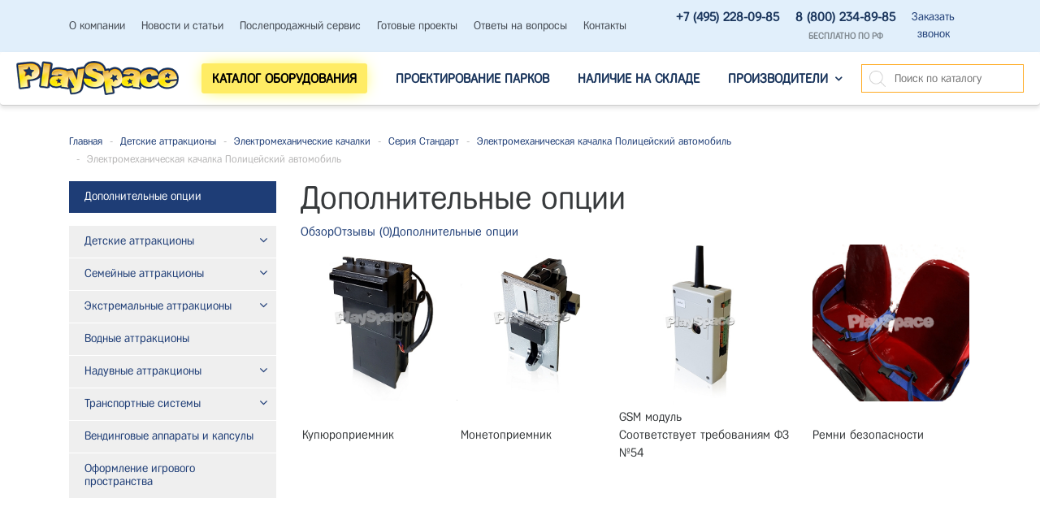

--- FILE ---
content_type: text/html; charset=utf-8
request_url: https://www.playspace.ru/detskie-attraktsiony/elektromekhanicheskie-kachalki/seriya-standart/attraktsion-elektricheskaya-kachalka-politseyskiy-avtomobil/options/
body_size: 10987
content:
<!DOCTYPE html><html lang="ru_RU" class="color_scheme_custom" data-custom="#1E3D76" data-mobile="false" itemscope itemtype="http://schema.org/WebPage"><head><title>Купить Электромеханическая качалка Полицейский автомобиль 1308111 в Москве | PlaySpace</title><meta charset="UTF-8"><meta http-equiv="x-ua-compatible" content="IE=edge"><meta name="keywords" content="электромеханическая качалка полицейский автомобиль, электромеханическая качалка полицейский автомобиль," /><meta name="description" content="Компания PlaySpace осуществляет поставку европейских аттракционов в том цисле и Электромеханическая качалка Полицейский автомобиль. Чтобы узнать стоимость, наличие и сроки поставки оставляйте заявку или звоните. Часть продукции уже на складе в Москве!" /><meta name="viewport" content="width=device-width, initial-scale=1" /><link rel='preconnect' href='https://www.googletagmanager.com' /><link rel='preconnect' href='https://www.google-analytics.com' /><link rel='preconnect' href='https://mc.yandex.ru' /><link rel='preconnect' href='https://yastatic.net' /><link rel='preconnect' href='https://maxcdn.bootstrapcdn.com' /><meta name="yandex-verification" content="72e39e39164e1894" /><meta name="yandex-verification" content="b56583622a0bb5a0" /><meta name="google-site-verification" content="GyP6F7e8oOX_gxa-I7WKHiReJtlkMwt-GWKNnAFdKLE" /><link rel="canonical" href="https://www.playspace.ru/detskie-attraktsiony/elektromekhanicheskie-kachalki/seriya-standart/attraktsion-elektricheskaya-kachalka-politseyskiy-avtomobil/options/"/><link rel="shortcut icon" type="image/png" href="/favicon.png"/><link href="/wa-data/public/site/themes/easysale/css/easysale.css?v1.1.2.677" rel="stylesheet" /><link href="/wa-data/public/site/themes/easysale/css/mobile.css?v1.1.2.677" rel="stylesheet" /><link href="/wa-content/font/ruble/arial/fontface.css" rel="stylesheet" /><link href="/wa-data/public/site/themes/easysale/css/default.css?v1.1.2.677" rel="stylesheet" /><link rel="stylesheet" href="https://maxcdn.bootstrapcdn.com/bootstrap/4.0.0-alpha.2/css/bootstrap.min.css" /><link rel="stylesheet" href="https://maxcdn.bootstrapcdn.com/font-awesome/4.5.0/css/font-awesome.min.css" /><link href="/js/lightbox.min.css" rel="stylesheet" ><link href="/wa-data/public/shop/themes/easysale/css/easysale.shop.css?v1.1.2.677" rel="stylesheet" /><link href="/wa-data/public/site/themes/easysale/plugins/owlcarousel/owl.carousel.min.css?v1.1.2.677" rel="stylesheet" type="text/css"/><link href="/wa-data/public/site/themes/easysale/plugins/owlcarousel/owl.theme.default.min.css?v1.1.2.677" rel="stylesheet" type="text/css"/><link rel="stylesheet" href="/wa-apps/shop/plugins/storequickorder/css/storequickorder.css"><style>
/* Стиль отвечающий за кнопку "Заказать" в диалоговом окне */
#storequickorder input.submit-button {background-color: rgb(255, 208, 46) !important; color: #1b365d;/* width: 96%; margin-left: 2%; - кнопка во всю ширину */
}/* Стиль названий полей в диалоговом окне
#storequickorder div.wa-name {text-align: right; - прижимает название к праву
}*/
#storequickorder [name="comment"] {position: absolute;visibility: hidden;}</style><script>(function(w,d,s,l,i){w[l]=w[l]||[];w[l].push({'gtm.start':
new Date().getTime(),event:'gtm.js'});var f=d.getElementsByTagName(s)[0],j=d.createElement(s),dl=l!='dataLayer'?'&l='+l:'';j.async=true;j.src=
'https://www.googletagmanager.com/gtm.js?id='+i+dl;f.parentNode.insertBefore(j,f);
})(window,document,'script','dataLayer','GTM-T7N5ZNW');</script></head><body><noscript><iframe src="https://www.googletagmanager.com/ns.html?id=GTM-T7N5ZNW"
height="0" width="0" style="display:none;visibility:hidden"></iframe></noscript><div id="s-mobile-nav" class="collapse hidden-xl-up cls-but"><a class="s-navbar-toggler cls-but-m nav-toggle-wrapper hidden-xl-up" data-toggle="collapse" aria-expanded="true" data-target="#s-mobile-nav"><i class="nav-toggle"></i></a><div class="s-mobile-search hidden-md-up"><div class="s-search-wrapper"><form method="get" action="/search/" data-url="/search/"><input class="s-text-input" type="text" name="query" value="" placeholder="Поиск"><input class="s-submit-input" type="submit" value=""></form></div></div><ul><li class="nav-item"><a class="nav-link" href="/nalichie-na-sklade/">Наличие на складе</a></li><li class="nav-item dropdown"><a class="nav-link" href="/company/">О компании</a></li><li class="nav-item"><a class="nav-link" href="/blog/">Новости и статьи</a></li><li class="nav-item"><a class="nav-link" href="/service/">Послепродажный сервис</a></li><li class="nav-item"><a class="nav-link" href="/finished-projects/">Готовые проекты</a></li><li class="nav-item"><a class="nav-link" href="/faq/">Ответы на вопросы</a></li><li class="nav-item"><a class="nav-link" href="/contact/">Контакты</a></li></ul></div><div class="s-main-wrapper"><header class="s-header-wrapper"><nav class="s-top-header"><div class="container"><div class="s-top-header-menu"><a class="s-navbar-toggler nav-toggle-wrapper hidden-xl-up " data-toggle="collapse" aria-expanded="false" data-target="#s-mobile-nav"><i class="nav-toggle"></i></a><ul class="hidden-lg-down"><li class="nav-item dropdown"><a class="nav-link" href="/company/">О компании</a><ul><li class="nav-item hidden"><a class="nav-link" href="/company/privacy-policy/">Политика конфиденциальности</a></li></ul></li><li class="nav-item"><a class="nav-link" href="/blog/">Новости и статьи</a></li><li class="nav-item"><a class="nav-link" href="/service/">Послепродажный сервис</a></li><li class="nav-item"><a class="nav-link" href="/finished-projects/">Готовые проекты</a></li><li class="nav-item"><a class="nav-link" href="/faq/">Ответы на вопросы</a></li><li class="nav-item"><a class="nav-link" href="/contact/">Контакты</a></li></ul></div><div class="s-time-wrapper text-right"><ul><li class="s-phone-wrapper nav-item"><a class="nav-link fnt-phone-mb" href="tel:+74952280985" onclick="yaCounter38465750.reachGoal('headerphone');gtag('event', 'submit-success', { 'event_category': 'headerphone', 'event_label': 'headerphone' }); return true;" style="font-weight: 700; font-size: 1.1em;">+7 (495) 228-09-85</a></li><li class="s-phone-wrapper nav-item" style="text-align: center !important;"><a class="nav-link fnt-phone-mb" href="tel:88002348985" onclick="yaCounter38465750.reachGoal('headerphone');gtag('event', 'submit-success', { 'event_category': 'headerphone', 'event_label': 'headerphone' }); return true;" style="font-weight: 700; font-size: 1.1em;">8 (800) 234-89-85</a><br><span style="font-size: 0.8em; text-transform: uppercase; font-weight: 700; color: #818a91;" class="free-phone-mb">Бесплатно по РФ</span></li><li class="s-callback-wrapper nav-item fx-callback-mb" style="text-align: center !important;"><span class="s-callback-dialog nav-link">Заказать<br>звонок</span></li></ul></div></div></nav><nav class="navbar s-middle-header"><div class="container"><div class="s-site-logo"><a href="/"><img src="/wa-data/public/site/themes/easysale/img/logo.png?v1.1.2.677" alt="PlaySpace" title="PlaySpace"></a></div><div class="s-middle-header-menu"><ul id="s-mobile-catalog" class="nav navbar-nav hidden-xl-up"><li class="nav-item default-bg"><a class="container nav-link nav-toggle-wrapper" data-toggle="collapse" href="#category-list-mobile" aria-expanded="false" aria-controls="category-list-mobile">Каталог<i class="nav-toggle"></i></a><div id="category-list-mobile" class="category-list-mobile collapse"><div class="category-list-mobile-block"><ul class="category-menu"><li><a href="/detskie-attraktsiony/">Детские аттракционы<i class="fa fa-lg fa-angle-down" aria-hidden="true" data-toggle="collapse" data-target="#sub-category-7" aria-expanded="false" aria-controls="sub-category-7" role="button"></i></a><ul id="sub-category-7" class="sub-category-mobile collapse"><li><a href="/detskie-attraktsiony/elektromekhanicheskie-kachalki/">Электромеханические качалки<i class="fa fa-lg fa-angle-down" aria-hidden="true" data-toggle="collapse" data-target="#sub-category-8" aria-expanded="false" aria-controls="sub-category-8" role="button"></i></a><ul id="sub-category-8" class="sub-category-mobile collapse"><li><a href="/detskie-attraktsiony/elektromekhanicheskie-kachalki/seriya-lyuks/">Серия Люкс</a></li><li><a href="/detskie-attraktsiony/elektromekhanicheskie-kachalki/seriya-premium/">Серия Премиум</a></li><li><a href="/detskie-attraktsiony/elektromekhanicheskie-kachalki/seriya-standart/">Серия Стандарт</a></li><li><a href="/detskie-attraktsiony/elektromekhanicheskie-kachalki/seriya-kompakt/">Серия Компакт</a></li></ul></li><li><a href="/detskie-attraktsiony/karuseli/">Детские карусели</a><ul id="sub-category-9" class="sub-category-mobile collapse"></ul></li><li><a href="/detskie-attraktsiony/detskie-kolesa-obozreniya/">Детские колеса обозрения</a><ul id="sub-category-16" class="sub-category-mobile collapse"></ul></li><li><a href="/detskie-attraktsiony/detskie-labirinty/">Детские лабиринты<i class="fa fa-lg fa-angle-down" aria-hidden="true" data-toggle="collapse" data-target="#sub-category-18" aria-expanded="false" aria-controls="sub-category-18" role="button"></i></a><ul id="sub-category-18" class="sub-category-mobile collapse"><li><a href="/detskie-attraktsiony/detskie-labirinty/struktury-labirintov/">Комплексное наполнение лабиринтов</a></li></ul></li></ul></li><li><a href="/semeynye-attraktsiony/">Семейные аттракционы<i class="fa fa-lg fa-angle-down" aria-hidden="true" data-toggle="collapse" data-target="#sub-category-40" aria-expanded="false" aria-controls="sub-category-40" role="button"></i></a><ul id="sub-category-40" class="sub-category-mobile collapse"><li><a href="/semeynye-attraktsiony/semeynye-karuseli/">Семейные карусели</a><ul id="sub-category-115" class="sub-category-mobile collapse"></ul></li><li><a href="/semeynye-attraktsiony/avtodromy/">Автодромы<i class="fa fa-lg fa-angle-down" aria-hidden="true" data-toggle="collapse" data-target="#sub-category-70" aria-expanded="false" aria-controls="sub-category-70" role="button"></i></a><ul id="sub-category-70" class="sub-category-mobile collapse"><li><a href="/semeynye-attraktsiony/avtodromy/dopolnitelnoe-oborudovanie-k-avtodromam/">Дополнительное оборудование к автодромам</a></li></ul></li><li><a href="/semeynye-attraktsiony/bampernye-mashinki/">Бамперные машинки для автодромов<i class="fa fa-lg fa-angle-down" aria-hidden="true" data-toggle="collapse" data-target="#sub-category-44" aria-expanded="false" aria-controls="sub-category-44" role="button"></i></a><ul id="sub-category-44" class="sub-category-mobile collapse"><li><a href="/semeynye-attraktsiony/bampernye-mashinki/bampernye-mashinki---junior-dlya-detey/">Бамперные машинки для автодромов Junior</a></li><li><a href="/semeynye-attraktsiony/bampernye-mashinki/bampernye-mashinki---mid-size-multivozrastnye/">Бамперные машинки для автодромов Mid-size</a></li><li><a href="/semeynye-attraktsiony/bampernye-mashinki/bampernye-mashinki---adult-dlya-vzroslykh/">Бамперные машинки для автодромов Adult</a></li><li><a href="/semeynye-attraktsiony/bampernye-mashinki/bampernye-mashinki---maxxi-dlya-vzroslykh/">Бамперные машинки для автодромов Maxxi</a></li><li><a href="/semeynye-attraktsiony/bampernye-mashinki/bampernye-mashinki---v-mire-zhivotnykh/">Дополнительное оборудование – Машинки «В мире животных»</a></li></ul></li><li><a href="/semeynye-attraktsiony/akkumulyatornye-mashinki/">Аккумуляторные машинки<i class="fa fa-lg fa-angle-down" aria-hidden="true" data-toggle="collapse" data-target="#sub-category-77" aria-expanded="false" aria-controls="sub-category-77" role="button"></i></a><ul id="sub-category-77" class="sub-category-mobile collapse"><li><a href="/semeynye-attraktsiony/akkumulyatornye-mashinki/akkumulyatornye-mashinki-junior/">Аккумуляторные машинки Junior</a></li><li><a href="/semeynye-attraktsiony/akkumulyatornye-mashinki/akkumulyatornye-mashinki-medium/">Аккумуляторные машинки Medium</a></li><li><a href="/semeynye-attraktsiony/akkumulyatornye-mashinki/akkumulyatornye-mashinki-adult/">Аккумуляторные машинки Adult</a></li><li><a href="/semeynye-attraktsiony/akkumulyatornye-mashinki/oborudovanie-dlya-akkumulyatornykh-mashinok/">Зарядные станции</a></li></ul></li></ul></li><li><a href="/ekstremalnye-attraktsiony/">Экстремальные аттракционы<i class="fa fa-lg fa-angle-down" aria-hidden="true" data-toggle="collapse" data-target="#sub-category-51" aria-expanded="false" aria-controls="sub-category-51" role="button"></i></a><ul id="sub-category-51" class="sub-category-mobile collapse"><li><a href="/ekstremalnye-attraktsiony/impaktory/">Импакторы</a><ul id="sub-category-124" class="sub-category-mobile collapse"></ul></li><li><a href="/ekstremalnye-attraktsiony/amerikanskie-gorki/">Американские горки</a><ul id="sub-category-89" class="sub-category-mobile collapse"></ul></li><li><a href="/ekstremalnye-attraktsiony/bashni-padeniya/">Башни падения</a><ul id="sub-category-54" class="sub-category-mobile collapse"></ul></li></ul></li><li><a href="/vodnye-attraktsiony/">Водные аттракционы</a></li><li><a href="/naduvnye-attraktsiony/">Надувные аттракционы<i class="fa fa-lg fa-angle-down" aria-hidden="true" data-toggle="collapse" data-target="#sub-category-31" aria-expanded="false" aria-controls="sub-category-31" role="button"></i></a><ul id="sub-category-31" class="sub-category-mobile collapse"><li><a href="/naduvnye-attraktsiony/batuty/">Большие батуты</a><ul id="sub-category-119" class="sub-category-mobile collapse"></ul></li><li><a href="/naduvnye-attraktsiony/batuty-s-podvijnimi-elementami/">Батуты с подвижными элементами</a><ul id="sub-category-33" class="sub-category-mobile collapse"></ul></li><li><a href="/naduvnye-attraktsiony/vodnye-batuti/">Водные батуты</a><ul id="sub-category-34" class="sub-category-mobile collapse"></ul></li><li><a href="/naduvnye-attraktsiony/naduvnye-attraktsiony-dlya-event-meropriyatiy/">Надувные аттракционы для эвент-мероприятий</a><ul id="sub-category-39" class="sub-category-mobile collapse"></ul></li></ul></li><li><a href="/transportnye-sistemy/">Транспортные системы<i class="fa fa-lg fa-angle-down" aria-hidden="true" data-toggle="collapse" data-target="#sub-category-30" aria-expanded="false" aria-controls="sub-category-30" role="button"></i></a><ul id="sub-category-30" class="sub-category-mobile collapse"><li><a href="/transportnye-sistemy/kolesnye-poezda/">Колесные поезда</a><ul id="sub-category-126" class="sub-category-mobile collapse"></ul></li><li><a href="/transportnye-sistemy/monorelsy/">Монорельсовые транспортные системы</a><ul id="sub-category-125" class="sub-category-mobile collapse"></ul></li></ul></li><li><a href="/vendingovye-apparaty-i-kapsuly/">Вендинговые аппараты и капсулы</a></li><li><a href="/oformlenie-igrovogo-prostranstva/">Оформление игрового пространства</a></li></ul></div></div></li></ul><ul class="hidden-lg-down"><li class="nav-item s-mainmenu-catalog"><a id="s-mainmenu-catalog__event" class="nav-link" href="javascript:void(0);"><span>Каталог оборудования</span></a><div class="container s-mainmenu-catalog-wrapper"><div class="s-mainmenu-catalog-menu"><h2>Аттракционы для парков развлечений</h2><div class="s-shop-catalog-page-link"><a href="/category/">Весь каталог</a></div><ul><li><a href="/detskie-attraktsiony/">Детские аттракционы</a><ul><li><a href="/detskie-attraktsiony/elektromekhanicheskie-kachalki/">Электромеханические качалки</a></li><li><a href="/detskie-attraktsiony/karuseli/">Детские карусели</a></li><li><a href="/detskie-attraktsiony/detskie-kolesa-obozreniya/">Детские колеса обозрения</a></li><li><a href="/detskie-attraktsiony/detskie-labirinty/">Детские лабиринты</a></li></ul></li><li><a href="/semeynye-attraktsiony/">Семейные аттракционы</a><ul><li><a href="/semeynye-attraktsiony/semeynye-karuseli/">Семейные карусели</a></li><li><a href="/semeynye-attraktsiony/avtodromy/">Автодромы</a></li><li><a href="/semeynye-attraktsiony/bampernye-mashinki/">Бамперные машинки для автодромов</a></li><li><a href="/semeynye-attraktsiony/akkumulyatornye-mashinki/">Аккумуляторные машинки</a></li></ul></li><li><a href="/ekstremalnye-attraktsiony/">Экстремальные аттракционы</a><ul><li><a href="/ekstremalnye-attraktsiony/impaktory/">Импакторы</a></li><li><a href="/ekstremalnye-attraktsiony/amerikanskie-gorki/">Американские горки</a></li><li><a href="/ekstremalnye-attraktsiony/bashni-padeniya/">Башни падения</a></li></ul></li><li><a href="/vodnye-attraktsiony/">Водные аттракционы</a></li><li><a href="/naduvnye-attraktsiony/">Надувные аттракционы</a><ul><li><a href="/naduvnye-attraktsiony/batuty/">Большие батуты</a></li><li><a href="/naduvnye-attraktsiony/batuty-s-podvijnimi-elementami/">Батуты с подвижными элементами</a></li><li><a href="/naduvnye-attraktsiony/vodnye-batuti/">Водные батуты</a></li><li><a href="/naduvnye-attraktsiony/naduvnye-attraktsiony-dlya-event-meropriyatiy/">Надувные аттракционы для эвент-мероприятий</a></li></ul></li><li><a href="/transportnye-sistemy/">Транспортные системы</a><ul><li><a href="/transportnye-sistemy/kolesnye-poezda/">Колесные поезда</a></li><li><a href="/transportnye-sistemy/monorelsy/">Монорельсовые транспортные системы</a></li></ul></li><li><a href="/vendingovye-apparaty-i-kapsuly/">Вендинговые аппараты и капсулы</a></li><li><a href="/oformlenie-igrovogo-prostranstva/">Оформление игрового пространства</a></li></ul></div></div></li><!--noindex--><li class="nav-item"><a class="nav-link" href="https://www.proekt.playspace.ru/">Проектирование парков</a></li><!--/noindex--><li class="nav-item"><a class="nav-link" href="/nalichie-na-sklade/">Наличие на складе</a></li><li class="nav-item hidden dropdown"><a class="nav-link" href="/company/">О компании<i class="fa fa-angle-down" aria-hidden="true"></i></a><ul><li class="nav-item"><a class="nav-link" href="/company/privacy-policy/">Политика конфиденциальности</a></li></ul></li><li class="nav-item hidden"><a class="nav-link" href="/blog/">Новости и статьи</a></li><li class="nav-item hidden"><a class="nav-link" href="/service/">Послепродажный сервис</a></li><li class="nav-item hidden"><a class="nav-link" href="/finished-projects/">Готовые проекты</a></li><li class="nav-item hidden"><a class="nav-link" href="/faq/">Ответы на вопросы</a></li><li class="nav-item hidden"><a class="nav-link" href="/contact/">Контакты</a></li><li class="nav-item dropdown"><a class="nav-link" href="/brand/">Производители<i class="fa fa-angle-down" aria-hidden="true"></i></a><ul><li class="nav-item"><a class="nav-link" href="/brand/gerstlauer/">
GERSTLAUER
</a></li><li class="nav-item"><a class="nav-link" href="/brand/gosetto/">
GOSETTO
</a></li><li class="nav-item"><a class="nav-link" href="/brand/ie-park/">
I.E. PARK
</a></li><li class="nav-item"><a class="nav-link" href="/brand/ilertren/">
ILERTREN
</a></li><li class="nav-item"><a class="nav-link" href="/brand/kidzone/">
KIDZONE
</a></li><li class="nav-item"><a class="nav-link" href="/brand/martin-vleminckx/">
MARTIN & VLEMINCKX
</a></li><li class="nav-item"><a class="nav-link" href="/brand/playspace/">
PLAYSPACE
</a></li><li class="nav-item"><a class="nav-link" href="/brand/preston-barbieri/">
PRESTON&BARBIERI
</a></li><li class="nav-item"><a class="nav-link" href="/brand/pro-fab/">
PRO-FAB
</a></li><li class="nav-item"><a class="nav-link" href="/brand/sabadel/">
SABADELL
</a></li><li class="nav-item"><a class="nav-link" href="/brand/sela-group/">
SELA GROUP
</a></li><li class="nav-item"><a class="nav-link" href="/brand/technical-park/">
TECHNICAL PARK
</a></li></ul></li></ul></div><div class="s-column-center hidden-sm-down"><div class="s-search-wrapper"><form id="s-shop-search" method="get" action="/search/" data-url="/search/" data-autocomlete="false"><input id="s-shop-search-input" class="s-text-input" type="text" name="query" value="" placeholder="Поиск по каталогу"><input class="s-submit-input" type="submit" value=""></form></div></div></div></nav></header><div class="s-main-block"><div class="container"><div class="row"><div class="col-xs-12"><div class="s-breadcrumbs-wrapper"><ul class="s-breadcrumbs-block" itemprop="breadcrumb"><li class="s-breadcrumb-item"><a class="s-breadcrumb-link" href="/">Главная</a><span class="separator">-</span></li><li class="s-breadcrumb-item"><a class="s-breadcrumb-link" href="/detskie-attraktsiony/">Детские аттракционы</a><span class="separator">-</span></li><li class="s-breadcrumb-item"><a class="s-breadcrumb-link" href="/detskie-attraktsiony/elektromekhanicheskie-kachalki/">Электромеханические качалки</a><span class="separator">-</span></li><li class="s-breadcrumb-item"><a class="s-breadcrumb-link" href="/detskie-attraktsiony/elektromekhanicheskie-kachalki/seriya-standart/">Серия Стандарт</a><span class="separator">-</span></li><li class="s-breadcrumb-item"><a class="s-breadcrumb-link" href="/detskie-attraktsiony/elektromekhanicheskie-kachalki/seriya-standart/attraktsion-elektricheskaya-kachalka-politseyskiy-avtomobil/">Электромеханическая качалка Полицейский автомобиль</a></li><li class="s-breadcrumb-item"><span class="separator">-</span><span class="s-breadcrumb-link">Электромеханическая качалка Полицейский автомобиль</span></li></ul></div></div><div class="clearfix"></div><aside class="s-sidebar-wrapper col-lg-3 col-md-4 col-xs-12"><div class="s-sidebar-block"><nav class="s-nav-wrapper"><ul class="s-sidebar-subpages"><li class="default-bg"><span>Дополнительные опции</span></li></ul><ul class="s-sidebar-categories"><li class="s-sidebar-categories-main"><a href="/detskie-attraktsiony/"><span>Детские аттракционы <i class="fa fa-angle-down" aria-hidden="true" data-toggle="collapse" data-target="#s-sidebar-subcategory-7" aria-expanded="false" aria-controls="s-sidebar-subcategory-7" role="button"></i></span></a><ul id="s-sidebar-subcategory-7" class="collapse"><li class=""><a href="/detskie-attraktsiony/elektromekhanicheskie-kachalki/"><span>Электромеханические качалки <i class="fa fa-angle-down" aria-hidden="true" data-toggle="collapse" data-target="#s-sidebar-subcategory-8" aria-expanded="false" aria-controls="s-sidebar-subcategory-8" role="button"></i></span></a><ul id="s-sidebar-subcategory-8" class="collapse"><li class=""><a href="/detskie-attraktsiony/elektromekhanicheskie-kachalki/seriya-lyuks/"><span>Серия Люкс</span></a></li><li class=""><a href="/detskie-attraktsiony/elektromekhanicheskie-kachalki/seriya-premium/"><span>Серия Премиум</span></a></li><li class=""><a href="/detskie-attraktsiony/elektromekhanicheskie-kachalki/seriya-standart/"><span>Серия Стандарт</span></a></li><li class=""><a href="/detskie-attraktsiony/elektromekhanicheskie-kachalki/seriya-kompakt/"><span>Серия Компакт</span></a></li></ul></li><li class=""><a href="/detskie-attraktsiony/karuseli/"><span>Детские карусели</span></a></li><li class=""><a href="/detskie-attraktsiony/detskie-kolesa-obozreniya/"><span>Детские колеса обозрения</span></a></li><li class=""><a href="/detskie-attraktsiony/detskie-labirinty/"><span>Детские лабиринты <i class="fa fa-angle-down" aria-hidden="true" data-toggle="collapse" data-target="#s-sidebar-subcategory-18" aria-expanded="false" aria-controls="s-sidebar-subcategory-18" role="button"></i></span></a><ul id="s-sidebar-subcategory-18" class="collapse"><li class=""><a href="/detskie-attraktsiony/detskie-labirinty/struktury-labirintov/"><span>Комплексное наполнение лабиринтов</span></a></li></ul></li></ul></li><li class="s-sidebar-categories-main"><a href="/semeynye-attraktsiony/"><span>Семейные аттракционы <i class="fa fa-angle-down" aria-hidden="true" data-toggle="collapse" data-target="#s-sidebar-subcategory-40" aria-expanded="false" aria-controls="s-sidebar-subcategory-40" role="button"></i></span></a><ul id="s-sidebar-subcategory-40" class="collapse"><li class=""><a href="/semeynye-attraktsiony/semeynye-karuseli/"><span>Семейные карусели</span></a></li><li class=""><a href="/semeynye-attraktsiony/avtodromy/"><span>Автодромы <i class="fa fa-angle-down" aria-hidden="true" data-toggle="collapse" data-target="#s-sidebar-subcategory-70" aria-expanded="false" aria-controls="s-sidebar-subcategory-70" role="button"></i></span></a><ul id="s-sidebar-subcategory-70" class="collapse"><li class=""><a href="/semeynye-attraktsiony/avtodromy/dopolnitelnoe-oborudovanie-k-avtodromam/"><span>Дополнительное оборудование к автодромам</span></a></li></ul></li><li class=""><a href="/semeynye-attraktsiony/bampernye-mashinki/"><span>Бамперные машинки для автодромов <i class="fa fa-angle-down" aria-hidden="true" data-toggle="collapse" data-target="#s-sidebar-subcategory-44" aria-expanded="false" aria-controls="s-sidebar-subcategory-44" role="button"></i></span></a><ul id="s-sidebar-subcategory-44" class="collapse"><li class=""><a href="/semeynye-attraktsiony/bampernye-mashinki/bampernye-mashinki---junior-dlya-detey/"><span>Бамперные машинки для автодромов Junior</span></a></li><li class=""><a href="/semeynye-attraktsiony/bampernye-mashinki/bampernye-mashinki---mid-size-multivozrastnye/"><span>Бамперные машинки для автодромов Mid-size</span></a></li><li class=""><a href="/semeynye-attraktsiony/bampernye-mashinki/bampernye-mashinki---adult-dlya-vzroslykh/"><span>Бамперные машинки для автодромов Adult</span></a></li><li class=""><a href="/semeynye-attraktsiony/bampernye-mashinki/bampernye-mashinki---maxxi-dlya-vzroslykh/"><span>Бамперные машинки для автодромов Maxxi</span></a></li><li class=""><a href="/semeynye-attraktsiony/bampernye-mashinki/bampernye-mashinki---v-mire-zhivotnykh/"><span>Дополнительное оборудование – Машинки «В мире животных»</span></a></li></ul></li><li class=""><a href="/semeynye-attraktsiony/akkumulyatornye-mashinki/"><span>Аккумуляторные машинки <i class="fa fa-angle-down" aria-hidden="true" data-toggle="collapse" data-target="#s-sidebar-subcategory-77" aria-expanded="false" aria-controls="s-sidebar-subcategory-77" role="button"></i></span></a><ul id="s-sidebar-subcategory-77" class="collapse"><li class=""><a href="/semeynye-attraktsiony/akkumulyatornye-mashinki/akkumulyatornye-mashinki-junior/"><span>Аккумуляторные машинки Junior</span></a></li><li class=""><a href="/semeynye-attraktsiony/akkumulyatornye-mashinki/akkumulyatornye-mashinki-medium/"><span>Аккумуляторные машинки Medium</span></a></li><li class=""><a href="/semeynye-attraktsiony/akkumulyatornye-mashinki/akkumulyatornye-mashinki-adult/"><span>Аккумуляторные машинки Adult</span></a></li><li class=""><a href="/semeynye-attraktsiony/akkumulyatornye-mashinki/oborudovanie-dlya-akkumulyatornykh-mashinok/"><span>Зарядные станции</span></a></li></ul></li></ul></li><li class="s-sidebar-categories-main"><a href="/ekstremalnye-attraktsiony/"><span>Экстремальные аттракционы <i class="fa fa-angle-down" aria-hidden="true" data-toggle="collapse" data-target="#s-sidebar-subcategory-51" aria-expanded="false" aria-controls="s-sidebar-subcategory-51" role="button"></i></span></a><ul id="s-sidebar-subcategory-51" class="collapse"><li class=""><a href="/ekstremalnye-attraktsiony/impaktory/"><span>Импакторы</span></a></li><li class=""><a href="/ekstremalnye-attraktsiony/amerikanskie-gorki/"><span>Американские горки</span></a></li><li class=""><a href="/ekstremalnye-attraktsiony/bashni-padeniya/"><span>Башни падения</span></a></li></ul></li><li class="s-sidebar-categories-main"><a href="/vodnye-attraktsiony/"><span>Водные аттракционы</span></a></li><li class="s-sidebar-categories-main"><a href="/naduvnye-attraktsiony/"><span>Надувные аттракционы <i class="fa fa-angle-down" aria-hidden="true" data-toggle="collapse" data-target="#s-sidebar-subcategory-31" aria-expanded="false" aria-controls="s-sidebar-subcategory-31" role="button"></i></span></a><ul id="s-sidebar-subcategory-31" class="collapse"><li class=""><a href="/naduvnye-attraktsiony/batuty/"><span>Большие батуты</span></a></li><li class=""><a href="/naduvnye-attraktsiony/batuty-s-podvijnimi-elementami/"><span>Батуты с подвижными элементами</span></a></li><li class=""><a href="/naduvnye-attraktsiony/vodnye-batuti/"><span>Водные батуты</span></a></li><li class=""><a href="/naduvnye-attraktsiony/naduvnye-attraktsiony-dlya-event-meropriyatiy/"><span>Надувные аттракционы для эвент-мероприятий</span></a></li></ul></li><li class="s-sidebar-categories-main"><a href="/transportnye-sistemy/"><span>Транспортные системы <i class="fa fa-angle-down" aria-hidden="true" data-toggle="collapse" data-target="#s-sidebar-subcategory-30" aria-expanded="false" aria-controls="s-sidebar-subcategory-30" role="button"></i></span></a><ul id="s-sidebar-subcategory-30" class="collapse"><li class=""><a href="/transportnye-sistemy/kolesnye-poezda/"><span>Колесные поезда</span></a></li><li class=""><a href="/transportnye-sistemy/monorelsy/"><span>Монорельсовые транспортные системы</span></a></li></ul></li><li class="s-sidebar-categories-main"><a href="/vendingovye-apparaty-i-kapsuly/"><span>Вендинговые аппараты и капсулы</span></a></li><li class="s-sidebar-categories-main"><a href="/oformlenie-igrovogo-prostranstva/"><span>Оформление игрового пространства</span></a></li></ul></nav></div></aside><main class="s-content-wrapper s-with-sidebar col-lg-9 col-md-8 col-xs-12"><div class="s-content-block" id="s-content-block"><article class="s-product-subpage"><h1>Дополнительные опции</h1><div class="s-button-list"><a href="/detskie-attraktsiony/elektromekhanicheskie-kachalki/seriya-standart/attraktsion-elektricheskaya-kachalka-politseyskiy-avtomobil/">Обзор</a><a href="/detskie-attraktsiony/elektromekhanicheskie-kachalki/seriya-standart/attraktsion-elektricheskaya-kachalka-politseyskiy-avtomobil/reviews/">Отзывы <span class="" itemprop="reviewCount">(0)</span></a><a class="is-selected" href="/detskie-attraktsiony/elektromekhanicheskie-kachalki/seriya-standart/attraktsion-elektricheskaya-kachalka-politseyskiy-avtomobil/options/">Дополнительные опции</a></div><div class="s-product-text"><table cellspacing="2"><tbody><tr><td style="padding: 2px;"><a class="example-image-link" href="https://www.playspace.ru/wa-data/public/photos/49/04/449/449.970.jpg" data-lightbox="example-1" data-title="Предназначен для приема бумажных денег и защиты от подделок и мошенников"><img class="example-image" src="https://www.playspace.ru/wa-data/public/photos/49/04/449/449.970.jpg" alt="" width="200"></a></td><td style="padding: 2px;"><a class="example-image-link" href="https://www.playspace.ru/wa-data/public/photos/50/04/450/450.970.jpg" data-lightbox="example-2" data-title="Предназначен для автоматического приема средств в виде монет или жетонов "><img class="example-image" src="https://www.playspace.ru/wa-data/public/photos/50/04/450/450.970.jpg" alt="" width="200"></a></td><td style="padding: 2px;"><a class="example-image-link" href="https://www.playspace.ru/wa-data/public/photos/48/04/448/448.970.jpg" data-lightbox="example-3" data-title="Предназначен для дистанционного контроля за состоянием качалки, количеством произведенных катаний, суммой денег в кэшбоксе"><img class="example-image" src="https://www.playspace.ru/wa-data/public/photos/48/04/448/448.970.jpg" alt="" width="200"></a></td><td style="padding: 2px;"><a class="example-image-link" href="https://www.playspace.ru/wa-data/public/photos/51/04/451/451.970.jpg" data-lightbox="example-4" data-title="Надежно страхуют ребенка во время катания, предотвращают вероятность несчастного случая или травмы"><img class="example-image" src="https://www.playspace.ru/wa-data/public/photos/51/04/451/451.970.jpg" alt="" width="200"></a></td></tr><tr><td style="padding: 2px;">Купюроприемник
</td><td style="padding: 2px;">Монетоприемник
</td><td style="padding: 2px;">GSM модуль<br>Соответствует требованиям ФЗ №54</td><td style="padding: 2px;">Ремни безопасности
</td></tr></tbody></table></div></article></div></main></div></div></div><footer class="s-footer-wrapper lazyload" data-bgset='https://www.playspace.ru/wa-data/public/site/themes/easysale/img/footer3.jpg'><div class="container"><div class="row s-footer-menu"><div class="col-md-3 col-sm-6"><div align="center" style="margin: 0 auto; max-width: 300px"><div class="row"><div class="col-md-12 col-sm-12 col-xs-12"><a href="http://sapir.su/events/crystal_wheel/" target="_blank"><img class="lazyload" data-src="/wa-data/public/site/themes/easysale/img/SAPIR_winner_logo.png" style="max-width:150px !important;" border="0"></a></div></div><div class="row" style="margin-top: 15px"><div class="col-md-4 col-sm-4 col-xs-4" style="padding-right: 0px"><a href="http://www.raapa.ru/" target="_blank"><img class="lazyload" data-src="/wa-data/public/site/themes/easysale/img/RAPPA_logo.png" border="0"></a></div><div class="col-md-4 col-sm-4 col-xs-4" style="padding-left: 0px; padding-right: 0px"><a href="http://www.sapir.su/" target="_blank"><img class="lazyload" data-src="/wa-data/public/site/themes/easysale/img/SAPIR_logo.png" border="0"></a></div><div class="col-md-4 col-sm-4 col-xs-4" style=" padding-left: 0px"><a href="https://www.iaapa.org/" target="_blank"><img class="lazyload" data-src="/wa-data/public/site/themes/easysale/img/IAAPA_logo.png" border="0"></a></div></div></div><div class="clearfix"></div></div><div class="col-md-3 col-sm-6"><h4><a href="/category/">Каталог оборудования</a></h4><ul class="list-unstyled"><li><a href="/detskie-attraktsiony/">Детские аттракционы</a></li><li><a href="/semeynye-attraktsiony/">Семейные аттракционы</a></li><li><a href="/ekstremalnye-attraktsiony/">Экстремальные аттракционы</a></li><li><a href="/vodnye-attraktsiony/">Водные аттракционы</a></li><li><a href="/naduvnye-attraktsiony/">Надувные аттракционы</a></li><li><a href="/transportnye-sistemy/">Транспортные системы</a></li><li><a href="/vendingovye-apparaty-i-kapsuly/">Вендинговые аппараты и капсулы</a></li><li><a href="/oformlenie-igrovogo-prostranstva/">Оформление игрового пространства</a></li></ul></div><div class="clrfix-sm"></div><div class="col-md-3 col-sm-6"><h4>Компания</h4><ul class="list-unstyled"><li><a href="/company/">О компании</a></li><li><a href="/blog/">Новости и статьи</a></li><li><a href="/service/">Послепродажный сервис</a></li><li><a href="/finished-projects/">Готовые проекты</a></li><li><a href="/faq/">Ответы на вопросы</a></li><li><a href="/contact/">Контакты</a></li><li><a href="/regions/">Регионы</a></li></ul></div><div class="col-md-3 col-sm-6" itemscope="" itemtype="http://schema.org/Organization"><h4>Наши контакты:</h4><ul class="list-unstyled"><li class="nav-item"><a href="/contact/" itemprop="address">115093, г. Москва, Подольское ш., д. 8, корп. 5</a></li><li class="nav-item" itemprop="openingHours" content="Mo,Tu,We,Th,Fr 10:00-18:00">Пн-Пт 10:00-18:00</li><li class="nav-item"><a href="mailto:mail@playspace.ru" itemprop="email" onclick="yaCounter38465750.reachGoal('footeremail');gtag('event', 'submit-success', { 'event_category': 'footeremail', 'event_label': 'footeremail' }); return true;">mail@playspace.ru</a></li><li class="nav-item"><a href="mailto:service@playspace.ru" itemprop="email" onclick="yaCounter38465750.reachGoal('footeremail');gtag('event', 'submit-success', { 'event_category': 'footeremail', 'event_label': 'footeremail' }); return true;">service@playspace.ru</a> — сервис</li><li class="nav-item"><a class="footerphone" href="tel:+74952280985" itemprop="telephone" onclick="yaCounter38465750.reachGoal('footerphone');gtag('event', 'submit-success', { 'event_category': 'footerphone', 'event_label': 'footerphone' }); return true;">+7 (495) 228-09-85</a></li><li class="nav-item"><a class="footerphone" href="tel:88002348985" itemprop="telephone" onclick="yaCounter38465750.reachGoal('footerphone');gtag('event', 'submit-success', { 'event_category': 'footerphone', 'event_label': 'footerphone' }); return true;">8 (800) 234-89-85</a></li></ul><div class="s-icons p-t-1"><a href="https://www.facebook.com/playspace.ru/" target="_blank"><i class="s-icon s-icon-facebook fa fa-facebook" aria-hidden="true"></i></a></div></div></div><div class="s-footer-wrapper2"><div class="row s-footer-block"><div class="s-footer-columns"><p align="center" class="footer"><a href="/">PlaySpace</a> — продажа аттракционов и развлекательного оборудования.<br>2007-2026 © Все права защищены. При использовании материалов ссылка на сайт обязательна.<br><span class="ruble">Р</span> — российский рубль. Цены указаны с НДС (РФ 20%) и могут корректироваться с учетом страны Покупателя. Вся информация, размещенная на сайте, носит информационный характер и не является публичной офертой, определяемой положениями Статьи 437 ГК РФ. <a href="/company/privacy-policy/">Политика конфиденциальности</a></p></div></div></div></div></footer></div><div id="callback-dialog" class="dialog"><div class="dialog-background cancel"></div><div class="dialog-window"><div class="dialog-body"><div class="dialog-buttons default-color"><i class="fa fa-times dialog-close cancel"></i></div><h2 class="p-b-1">Заказать обратный звонок</h2><div class='multiform-body' data-id='3' data-theme-id='0'><link rel="stylesheet" href="https://www.playspace.ru/wa-apps/multiform/css/multiform-gap.css"><div class="multiform-wrap contact-form default-theme" data-id="3" data-action="https://www.playspace.ru/multiform/handler/"><form id="3" action="about:blank" class="multiform-gap-form" onsubmit="return false" method="post"><input type="hidden" name="_csrf" value="6970738abc08d6.56444926" /><div class='multiform-gap-fields'><div class="multiform-gap-field type-input pos-left size-medium" data-id="1" data-type="input" id="multiformField12" data-field-id="12"><div class="multiform-gap-name">Имя</div><div class='multiform-gap-value'><div class='prefix'>Ваше имя</div><input id="wahtmlcontrol_fields_field_12" type="text" name="fields[field_12]" class="form-control" value="" placeholder="Ваше имя"></div></div><div class="multiform-gap-field type-phone s-required pos-left size-medium" data-id="3" data-type="phone" id="multiformField14" data-field-id="14"><div class="multiform-gap-name">Контактный телефон</div><div class='multiform-gap-value'><div class='prefix'>Контактный телефон <font color="red">*</font></div><input id="wahtmlcontrol_fields_field_14" type="tel" name="fields[field_14]" data-field-mask = "+7 (000) 000-00-00" data-field-mask-casein="i" data-field-mask-error="Print correct phone format: +7 (000) 000-00-00" class="form-control f-mask" value="" placeholder="+7 (___) ___-__-__"><div class="multiform-gap-description"><font color="grey">В формате +7 (000) 000-00-00</font></div></div></div><div class="multiform-gap-field type-checkbox s-required pos-hide" data-id="2" data-type="checkbox" id="multiformField44" data-field-id="44"><div class="multiform-gap-name">Политика конфиденциальности</div><div class='multiform-gap-value'><div class="privacy" id="wahtmlcontrol_fields_field_44"><div class="multiform-gap-option one-layout"><label for="fields[field_44]-4"><input type="checkbox" data-formula="" id="fields[field_44]-4" name="fields[field_44][4]" value="4" checked><span></span></label></div></div><div class="multiform-gap-description">Отправляя данную форму, я даю свое согласие с <a href="/company/privacy-policy/" target="_blank">политикой конфиденциальности</a>.</div></div></div><div class="multiform-gap-field type-hidden" data-id="5" data-type="hidden" id="multiformField16" data-field-id="16"><div class="multiform-gap-name">Адрес страницы отправки формы</div><div class='multiform-gap-value'><input id="wahtmlcontrol_fields_field_16" type="hidden" name="fields[field_16]" value="https://www.playspace.ru/detskie-attraktsiony/elektromekhanicheskie-kachalki/seriya-standart/attraktsion-elektricheskaya-kachalka-politseyskiy-avtomobil/options/"></div></div><div class='multiform-errorfld'><em class='errormsg'></em></div></div><div class='multiform-submit'><input id="3" type='submit' value='Send'/></div><input type='hidden' name='form_id' value ='3' /></form></div></div></div></div></div><script src="/js/lightbox-plus-jquery.min.js"></script><script src="/wa-content/js/jquery/jquery-1.11.1.min.js"></script><script src="/wa-content/js/jquery/jquery-migrate-1.2.1.min.js"></script><script src="/wa-data/public/site/themes/easysale/plugins/bootstrap/tether.min.js?v1.1.2.677"></script><script src="/wa-data/public/site/themes/easysale/plugins/bootstrap/bootstrap.min.js?v1.1.2.677"></script><script src="/wa-data/public/site/themes/easysale/plugins/jquery.touchSwipe.min.js?v1.1.2.677"></script><script src="/wa-data/public/site/themes/easysale/plugins/jquery.waitforimages.min.js?v1.1.2.677"></script><script src="/wa-data/public/site/themes/easysale/plugins/swipebox/js/jquery.swipebox.min.js?v1.1.2.677"></script><script src="/wa-data/public/site/themes/easysale/plugins/jquery.matchHeight.min.js?v1.1.2.677"></script><script src="/wa-apps/shop/plugins/kmphonemaskvalidate/js/jquery.mask.min.js?1.1.7"></script><script src="/wa-apps/shop/plugins/kmphonemaskvalidate/js/kmphonemaskvalidate.min.js?1.1.7"></script><script src="/wa-data/public/mini/js/cd24f51d.js"></script><script src="/wa-data/public/mini/js/725ae3e2.js"></script><script src="/wa-data/public/site/themes/easysale/plugins/owlcarousel/owl.carousel.min.js?v1.1.2.677"></script><script src="/wa-data/public/mini/js/e236860b.js"></script><script src="/wa-data/public/mini/js/37e25efe.js"></script><script>
function storequickorder_event_dialog_show(response, dialog, p) {
    dialog.appendTo('body');
    dialog.show();
    init_storequickorder_form_edit(dialog);
  
    var main = $('.s-main-wrapper');
    $("#storequickorder").addClass('fadeIn animated').one('webkitAnimationEnd mozAnimationEnd MSAnimationEnd oanimationend animationend',
                                                          function(){
                                                            $("#storequickorder").removeClass('fadeIn animated');
                                                          });
    $('.s-main-wrapper').addClass('blur');
}


function storequickorder_event_dialog_submit_success(soptions, r) {
  setTimeout(function(){
  	init_storequickorder_form_edit($('#storequickorder'));
  }, 1);
}

function init_storequickorder_form_edit(dialog) {
  $('[name="comment"]', dialog).parent().parent().css('visibility', 'hidden').css('position', 'absolute');
  $('.wa-form', dialog).append('<input type="text" name="customer[address.shipping][telefon]" value="" style="position: absolute; visibility: hidden;">');
    $('[name="customer[kommentariy-k-z]"]', dialog).on('keyup', function(){
    	var t = $(this).val();
      	$('[name="comment"]').val(t);
    });
  
  	$('[name="customer[phone]"]', dialog).on('keyup', function(){
    	var t = $(this).val();
      	$('[name="customer[address.shipping][telefon]"]').val(t);
    });
  
    $('[name="customer[kommentariy-k-z]"], [name="customer[phone]"]', dialog).trigger('keyup');
}
$(function(){ $.storequickorder.setOptions({always_show_active_button : false,button_name : "Отправить запрос",button_cart_name : "Купить в 1 клик",button_name_not_available : "Отправить запрос",window_vert_align : true,window_style_position_absolute : false,window_margin_top : "10",check_stock_delay : "",yaCounter_enabled : false,ga_enabled : false,yaCounter_id : "38465750",yaCounter_target_name : "prise_inquiry",ga_id : "GTM-T7N5ZNW",ga_target_name : "prise_inquiry"}) });</script><script>var chov=false;$(document).ready(function() {$(".s-navbar-toggler").click(function() {$(".cls-but-m").show();if (!chov) {$("body").append("<div class='nav-bg-m'>");chov=true;} else {$(".nav-bg-m").remove();chov=false;}});});</script><script>

        ( function($) {



            new ProductsFilter({

                $wrapper: $("#s-category-filters")

            })





            function collapseCookie() {



                $(".s-sidebar-block .collapse").on('shown.bs.collapse', function () {



                    var collapseIn = $.cookie('collapse_in');

                    collapseIn = (collapseIn) ? collapseIn.split(',') : [];



                    var collapseIn_id = $(this).attr('id'),

                        index = $.inArray( collapseIn_id + '', collapseIn);



                    if (index != -1) {

                        collapseIn.splice(index, 1)

                    }



                    if (collapseIn.length > 0) {

                        $.cookie('collapse_in', collapseIn.join(','), { expires: 30, path: '/'});

                    } else {

                        $.cookie('collapse_in', null, {path: '/'});

                    }



                    var collapseOut = $.cookie('collapse_out');

                    collapseOut = (collapseOut) ? collapseOut.split(',') : [];



                    var collapseOut_id = $(this).attr('id'),

                        index = $.inArray( collapseOut_id + '', collapseOut);



                    if (index == -1) {

                        collapseOut.push(collapseOut_id);

                        $.cookie('collapse_out', collapseOut.join(','), { expires: 30, path: '/'});

                    }



                });



                $(".s-sidebar-block .collapse").on('hidden.bs.collapse', function () {



                    var collapseOut = $.cookie('collapse_out');

                    collapseOut = (collapseOut) ? collapseOut.split(',') : [];



                    var collapseOut_id = $(this).attr('id'),

                        index = $.inArray( collapseOut_id + '', collapseOut);



                    if (index != -1) {

                        collapseOut.splice(index, 1)

                    }



                    if (collapseOut.length > 0) {

                        $.cookie('collapse_out', collapseOut.join(','), { expires: 5, path: '/'});

                    } else {

                        $.cookie('collapse_out', null, {path: '/'});

                    }



                    var collapseIn = $.cookie('collapse_in');

                    collapseIn = (collapseIn) ? collapseIn.split(',') : [];



                    var collapseIn_id = $(this).attr('id'),

                        index = $.inArray( collapseIn_id + '', collapseIn);



                    if (index == -1) {

                        collapseIn.push(collapseIn_id);

                        $.cookie('collapse_in', collapseIn.join(','), { expires: 5, path: '/'});

                    }



                });



                var collapseIn = $.cookie('collapse_in');

                $elements = (collapseIn) ? collapseIn.split(',') : [];



                for ( var i=0; i < $elements.length; i++ ) {



                    var $element = $('body').find("#"+$elements[i]);

                    $element.removeClass('in').collapse('hide');



                }



                var collapseOut = $.cookie('collapse_out');

                $elements = (collapseOut) ? collapseOut.split(',') : [];



                for ( var i=0; i < $elements.length; i++ ) {



                    var $element = $('body').find("#"+$elements[i]);

                    $element.addClass('in').collapse('show');



                }



            }



            if ($('.s-sidebar-block .collapse').length) {

                /*collapseCookie();*/

            }



        })(jQuery);

    </script><script>
(function(){

//
    setInterval(function(){
        var phone_input = $('[name*="phone"], #shop_contacts__call_input, #shop_contacts__tel');
        if (phone_input.length) {
            phone_input.each(function (i, el) {
                new KmPhoneMaskAndValidate($(el), 1, '+7 (000) 000-00-00', '+7 (___) ___-__-__', 'Пожалуйста, укажите номер телефона в правильном формате', 1);
            });
        }
    }, 1000);

//
}());
</script><script src="https://www.playspace.ru/wa-apps/multiform/js/multiform-gap.js?v=52"></script><script>
                    (function($) { 
                        $(function() { 
                            $.multiformFrontend.init({ 
                                url: "https://www.playspace.ru/multiform/handler/", 
                                appUrl: "https://www.playspace.ru/wa-apps/multiform/", 
                                locale: "ru_RU"
                            }); 
                        }); 
                    })(jQuery)
                </script><script src="https://www.playspace.ru/wa-apps/multiform/js/jquery.mask.js"></script><script>
                (function($) {
                    $(function() {
                        $("#wahtmlcontrol_fields_field_14").mask("+7 (000) 000-00-00");
                    });
                })(jQuery);
            </script><script>(function($) { $(function() { $(".multiform-wrap[data-id='3']").trigger("multiform-loaded-3") }); })(jQuery);</script><script>
//var cb = function() {
//var l = document.createElement('link'); l.rel = 'stylesheet';
//l.href = '/wa-data/public/shop/themes/easysale/css/combined.min.css';
//var h = document.getElementsByTagName('head')[0]; h.parentNode.insertBefore(l, h);
//};
//var raf = requestAnimationFrame || mozRequestAnimationFrame ||
//webkitRequestAnimationFrame || msRequestAnimationFrame;
//if (raf) raf(cb);
//else window.addEventListener('load', cb);


// Отключение ховера при скроле страницы
var body = document.body,
    timer;
 
window.addEventListener('scroll', function() {
  clearTimeout(timer);
  if(!body.classList.contains('disable-hover')) {
    body.classList.add('disable-hover')
  }
 
  timer = setTimeout(function(){
    body.classList.remove('disable-hover')
  }, 500);
}, false);

</script><script src="/wa-data/public/shop/themes/easysale/js/ls.bgset.min.js"></script><script src="/wa-data/public/shop/themes/easysale/js/lazysizes.min.js"></script><script src="/wa-data/public/mini/js/45af7a7c.js"></script><script src="/wa-data/public/mini/js/81a87b7f.js"></script><script src="/wa-data/public/mini/js/5119c010.js"></script></body><!--mini: 0.01--></html>


--- FILE ---
content_type: text/css
request_url: https://www.playspace.ru/wa-data/public/site/themes/easysale/css/easysale.css?v1.1.2.677
body_size: 10271
content:
@font-face{font-family:'Fregat'; font-display: swap; src: local('Fregat'), url('/wa-data/public/site/themes/easysale/fonts/Fregat_regular.otf');}
html{overflow-x:hidden!important;}
body{color:#000;font-family:'Fregat', sans-serif !important;overflow-x:hidden!important;font-size:15px !important;}
h1:first-child, h2:first-child, h3:first-child, h4:first-child, h5:first-child, h6:first-child{margin-top:0;}
h2{font-size:1.6rem;}
h3{font-size:1.2rem;line-height:1.2rem;}
h4{font-size:1rem;}
h5{font-size:.9rem;}
/*a{-webkit-transition:all 333ms ease-in-out;-moz-transition:all 333ms ease-in-out;-o-transition:all 333ms ease-in-out;-ms-transition:all 333ms ease-in-out;transition:all 333ms ease-in-out;}*/
a:hover{text-decoration:none;}
img{max-width:100%;max-height:100%;}
:focus{outline:0;}
.s-link{display:block;position:absolute;top:0;left:0;width:100%;height:100%;cursor:pointer;}
.text-center{text-align:center;}
.text-left{text-align:left;}
.text-right{text-align:right;}
.push{margin:1rem;}
.push-top{margin-top:1rem;}
.push-bottom{margin-bottom:1rem;}
.pust-left{margin-left:1rem;}
.push-right{margin-right:1rem;}
.push.even{margin:2rem;}
.push-top.even{margin-top:2rem;}
.push-bottom.even{margin-bottom:2rem;}
.pust-left.even{margin-left:2rem;}
.push-right.even{margin-right:2rem;}
.hidden{display:none!important;}
.blur{-webkit-filter:blur(50px);-moz-filter:blur(50px);-o-filter:blur(50px);-ms-filter:blur(50px);filter:blur(50px);}
.is-hidden,
.preload .item{display:none;}
.red,
i.icon.red,
i.fa.red{color:#fd685c;}
pre{padding:1rem;background:#efefef;}
header.s-header-wrapper nav.s-top-header{background:#e1effb;padding:10px 0;font-size:0.9rem;}
header.s-header-wrapper nav.s-top-header > .container{display:table;position:relative;width:100%;margin:0 auto;-webkit-box-sizing:border-box;-moz-box-sizing:border-box;box-sizing:border-box;}
header.s-header-wrapper nav.s-top-header > .container > div{display:table-cell;vertical-align:middle;}
header.s-header-wrapper nav.s-top-header .s-top-header-menu ul,
header.s-header-wrapper nav.s-top-header .s-time-wrapper ul,
header.s-header-wrapper nav.s-top-header .s-top-header-user-account ul{margin-bottom:0;padding-left:0;list-style:none;}
header.s-header-wrapper nav.s-top-header .s-top-header-menu ul li:first-child,
header.s-header-wrapper nav.s-top-header .s-time-wrapper ul li:first-child,
header.s-header-wrapper nav.s-top-header .s-top-header-user-account ul li:first-child{padding-left:0;}
header.s-header-wrapper nav.s-top-header .s-top-header-menu ul li,
header.s-header-wrapper nav.s-top-header .s-time-wrapper ul li,
header.s-header-wrapper nav.s-top-header .s-top-header-user-account ul li{display:inline-block;padding-right:20px;}
header.s-header-wrapper nav.s-top-header .s-top-header-menu ul li a{color:#444a52;text-decoration:none;}
header.s-header-wrapper nav.s-top-header .s-top-header-menu ul li a:hover,
header.s-header-wrapper nav.s-top-header .s-time-wrapper ul li.s-phone-wrapper a,
header.s-header-wrapper nav.s-top-header .s-time-wrapper ul li.s-callback-wrapper span:hover,
header.s-header-wrapper nav.s-top-header .s-top-header-user-account ul li a{color:#1b365d;}
header.s-header-wrapper nav.s-top-header .s-time-wrapper ul li.s-callback-wrapper span{cursor:pointer;}
header.s-header-wrapper nav.s-top-header .s-top-header-user-account{text-align:right;}
header.s-header-wrapper nav.s-middle-header{padding:0;border-bottom:1px solid #ccc;box-shadow:0px 3px 5px rgba(65, 66, 67, 0.15);}
header.s-header-wrapper nav.s-middle-header > .container{display:table;position:relative;min-width:1270px;margin:0 auto;-webkit-box-sizing:border-box;-moz-box-sizing:border-box;box-sizing:border-box;}
header.s-header-wrapper nav.s-middle-header .s-site-logo,
header.s-header-wrapper nav.s-middle-header .s-middle-header-menu,
header.s-header-wrapper nav.s-middle-header .s-column-center,
header.s-header-wrapper nav.s-middle-header .s-column-right{display:table-cell;vertical-align:middle;}
header.s-header-wrapper nav.s-middle-header .s-site-logo{padding-right:1.5rem;}
header.s-header-wrapper nav.s-middle-header .s-site-logo a{font-size:0;line-height:0;}
header.s-header-wrapper nav.s-middle-header .s-site-logo a img{width:200px;}
header.s-header-wrapper nav.s-middle-header .s-middle-header-menu{position:initial;padding-right:0.5rem;}
header.s-header-wrapper nav.s-middle-header .s-middle-header-menu > ul,
header.s-header-wrapper nav.s-middle-header .s-middle-header-menu .s-mainmenu-catalog .s-mainmenu-catalog-wrapper .s-mainmenu-catalog-menu ul{margin-bottom:0px;padding-left:0;list-style:none;}
header.s-header-wrapper nav.s-middle-header .s-middle-header-menu > ul > li:first-child{padding-left:0;}
header.s-header-wrapper nav.s-middle-header .s-middle-header-menu > ul > li{display:inline-block;padding-left:35px;z-index:5;}
header.s-header-wrapper nav.s-middle-header .s-middle-header-menu > ul > li > a{padding-top:15px;padding-bottom:15px;color:#1b365d;font-size:16px;font-weight:bold;text-transform:uppercase;line-height:35px;}
header.s-header-wrapper nav.s-middle-header .s-middle-header-menu > ul > li > a > i{padding-left:0.5rem;font-size:.9rem;font-weight:bold;}
header.s-header-wrapper nav.s-middle-header .s-middle-header-menu > ul > li:hover > ul{display:block;}
header.s-header-wrapper nav.s-middle-header .s-middle-header-menu > ul > li > ul{display:none;position:absolute;min-width:240px;padding-left:0;list-style:none;-webkit-box-shadow:0 6px 12px rgba(0, 0, 0, 0.175);box-shadow:0 6px 12px rgba(0, 0, 0, 0.175);z-index:4;}
header.s-header-wrapper nav.s-middle-header .s-middle-header-menu > ul > li > ul > li > a{display:block;padding:11px 19px 12px;font-size:0.9rem;line-height:16px;background-color:#fff;border-top:1px solid #f3f3f3;}
header.s-header-wrapper nav.s-middle-header .s-middle-header-menu > ul > li > ul > li > a:hover{color:#fff;}
header.s-header-wrapper nav.s-middle-header .s-middle-header-menu .s-mainmenu-catalog .s-mainmenu-catalog-wrapper{display:none;position:absolute;left:0;right:0;width:100%;z-index:10;}
header.s-header-wrapper nav.s-middle-header .s-middle-header-menu .s-mainmenu-catalog:hover .s-mainmenu-catalog-wrapper{}
header.s-header-wrapper nav.s-middle-header .s-middle-header-menu .s-mainmenu-catalog:hover .s-mainmenu-catalog-wrapper i{padding-right:.5rem;font-size:1.4rem;font-weight:400;}
header.s-header-wrapper nav.s-middle-header .s-middle-header-menu .s-mainmenu-catalog .s-mainmenu-catalog-wrapper .s-mainmenu-catalog-menu{padding:2rem;background-color:#f9f9f9;border-top-width:2px;border-top-style:solid;box-shadow:0px 2px 5px rgba(0,0,0,.15);}
header.s-header-wrapper nav.s-middle-header .s-middle-header-menu .s-mainmenu-catalog .s-mainmenu-catalog-wrapper .s-mainmenu-catalog-menu > ul > li{position:relative;display:inline-block;width:33.333333%;min-height:1px;padding-right:.9375rem;padding-bottom:1.5rem;vertical-align:top;}
header.s-header-wrapper nav.s-middle-header .s-middle-header-menu .s-mainmenu-catalog .s-mainmenu-catalog-wrapper .s-mainmenu-catalog-menu > ul > li > a{color:#000;font-size:20px;line-height:26px;}
header.s-header-wrapper nav.s-middle-header .s-middle-header-menu .s-mainmenu-catalog .s-mainmenu-catalog-wrapper .s-mainmenu-catalog-menu > ul > li > ul > li{}
header.s-header-wrapper nav.s-middle-header .s-middle-header-menu .s-mainmenu-catalog .s-mainmenu-catalog-wrapper .s-mainmenu-catalog-menu > ul > li > ul > li a{padding-right:10px;font-size:13px;margin-bottom:10px !important;}
header.s-header-wrapper nav.s-middle-header .s-middle-header-menu .s-mainmenu-catalog-dropdown{position:relative;}
header.s-header-wrapper nav.s-middle-header .s-middle-header-menu .s-mainmenu-catalog-dropdown > ul{display:none;position:absolute;min-width:240px;padding-left:0;list-style:none;-webkit-box-shadow:0 6px 12px rgba(0, 0, 0, 0.175);box-shadow:0 6px 12px rgba(0, 0, 0, 0.175);z-index:4;}
header.s-header-wrapper nav.s-middle-header .s-middle-header-menu .s-mainmenu-catalog-dropdown:hover > ul{display:block;}
header.s-header-wrapper nav.s-middle-header .s-middle-header-menu .s-mainmenu-catalog-dropdown > ul > li{position:relative;}
header.s-header-wrapper nav.s-middle-header .s-middle-header-menu .s-mainmenu-catalog-dropdown > ul > li > a,
header.s-header-wrapper nav.s-middle-header .s-middle-header-menu .s-mainmenu-catalog-dropdown > ul > li > ul.s-menu-style-1 > li > a,
header.s-header-wrapper nav.s-middle-header .s-middle-header-menu .s-mainmenu-catalog-dropdown > ul > li > ul.s-menu-style-1 > li > ul > li > a{display:block;padding:11px 19px 12px;font-size:0.9rem;line-height:16px;background-color:#fff;border-top:1px solid #f3f3f3;}
header.s-header-wrapper nav.s-middle-header .s-middle-header-menu .s-mainmenu-catalog-dropdown > ul > li:first-child > a{border-top:0;}
header.s-header-wrapper nav.s-middle-header .s-middle-header-menu .s-mainmenu-catalog-dropdown > ul > li.s-mainmenu-sub > a:after,
header.s-header-wrapper nav.s-middle-header .s-middle-header-menu .s-mainmenu-catalog-dropdown > ul > li.s-mainmenu-sub > ul.s-menu-style-1 > li.s-mainmenu-sub > a:after{display:inline-block;font:normal normal normal 14px/1 FontAwesome;font-size:inherit;text-rendering:auto;-webkit-font-smoothing:antialiased;-moz-osx-font-smoothing:grayscale;font-size:1rem;top:10px;right:10px;overflow:hidden;position:absolute;content:"";text-decoration:none !important;}
header.s-header-wrapper nav.s-middle-header .s-middle-header-menu .s-mainmenu-catalog-dropdown > ul > li > a:hover,
header.s-header-wrapper nav.s-middle-header .s-middle-header-menu .s-mainmenu-catalog-dropdown > ul > li > ul.s-menu-style-1 > li > a:hover,
header.s-header-wrapper nav.s-middle-header .s-middle-header-menu .s-mainmenu-catalog-dropdown > ul > li > ul.s-menu-style-1 > li > ul > li > a:hover{color:#fff;}
header.s-header-wrapper nav.s-middle-header .s-middle-header-menu .s-mainmenu-catalog-dropdown > ul > li > ul,
header.s-header-wrapper nav.s-middle-header .s-middle-header-menu .s-mainmenu-catalog-dropdown > ul > li > ul.s-menu-style-1 > li > ul{display:none;position:absolute;top:0;left:100%;min-width:240px;padding-left:0;list-style:none;-webkit-box-shadow:0 6px 12px rgba(0, 0, 0, 0.175);box-shadow:0 6px 12px rgba(0, 0, 0, 0.175);z-index:4;}
header.s-header-wrapper nav.s-middle-header .s-middle-header-menu .s-mainmenu-catalog-dropdown > ul > li:hover > ul,
header.s-header-wrapper nav.s-middle-header .s-middle-header-menu .s-mainmenu-catalog-dropdown > ul > li > ul.s-menu-style-1 > li:hover > ul{display:block;}
header.s-header-wrapper nav.s-middle-header .s-middle-header-menu .s-mainmenu-catalog-dropdown > ul > li > ul.s-menu-style-2{width:700px;padding:1rem 2rem;background-color:#fff;}
header.s-header-wrapper nav.s-middle-header .s-middle-header-menu .s-mainmenu-catalog-dropdown > ul > li > ul.s-menu-style-2 > li{position:relative;display:inline-block;width:33.333333%;min-height:1px;padding-right:.9375rem;padding-bottom:0.5rem;vertical-align:top;}
header.s-header-wrapper nav.s-middle-header .s-middle-header-menu .s-mainmenu-catalog-dropdown > ul > li > ul.s-menu-style-2 > li > a{color:#000;font-size:14px;}
header.s-header-wrapper nav.s-middle-header .s-middle-header-menu .s-mainmenu-catalog-dropdown > ul > li > ul.s-menu-style-2 > li > ul{padding-left:0;list-style:none;}
header.s-header-wrapper nav.s-middle-header .s-middle-header-menu .s-mainmenu-catalog-dropdown > ul > li > ul.s-menu-style-2 > li > ul > li{display:inline-block;}
header.s-header-wrapper nav.s-middle-header .s-middle-header-menu .s-mainmenu-catalog-dropdown > ul > li > ul.s-menu-style-2 > li > ul > li a{padding-right:10px;font-size:12px;}
header.s-header-wrapper nav.s-middle-header .s-time-wrapper ul{margin-bottom:0;padding-left:0;padding-top:25px;padding-bottom:25px;list-style:none;}
header.s-header-wrapper nav.s-middle-header .s-time-wrapper ul li.s-phone-wrapper{font-size:1.3rem;}
header.s-header-wrapper nav.s-middle-header .s-time-wrapper ul li.s-phone-wrapper a{color:#000;}
header.s-header-wrapper nav.s-middle-header .s-time-wrapper ul li.s-callback-wrapper{cursor:pointer;}
header.s-header-wrapper nav.s-middle-header .s-column-center{padding-right:0rem;}
header.s-header-wrapper nav.s-middle-header .s-column-center .s-search-wrapper{position:relative;display:inline-block;width:100%;max-width:300px;z-index:4;}
header.s-header-wrapper nav.s-middle-header .s-column-center .s-search-wrapper .s-text-input{padding:6px 6px 6px 40px;width:100%;height:35px;background:#FFF;font-size:14px;border:1px solid #ffab23;/*-webkit-border-radius:3px;border-radius:3px;-webkit-transition:all 333ms ease-in-out;-moz-transition:all 333ms ease-in-out;-o-transition:all 333ms ease-in-out;-ms-transition:all 333ms ease-in-out;transition:all 333ms ease-in-out;*/}
header.s-header-wrapper nav.s-middle-header .s-column-center .s-search-wrapper .s-submit-input{position:absolute;top:0;left:0;width:40px;height:100%;background:transparent url("../img/icons/search-icon.png") 50% no-repeat;-webkit-background-size:20px;-moz-background-size:20px;background-size:20px;opacity:0.33;-ms-filter:"progid:DXImageTransform.Microsoft.Alpha(Opacity=33)";filter:alpha(opacity=33);-webkit-box-shadow:none;box-shadow:none;border:0;}
header.s-header-wrapper nav.s-middle-header .s-column-center .s-search-wrapper .s-text-input:focus{-webkit-box-shadow:none;box-shadow:none;}
header.s-header-wrapper nav.s-middle-header .s-column-right{text-align:right;}
header.s-header-wrapper nav.s-middle-header .s-column-right .s-info-wrapper{position:relative;display:inline-block;vertical-align:top;margin-left:1.5rem;}
header.s-header-wrapper nav.s-middle-header .s-column-right .s-info-wrapper:first-child{margin-left:0;}
header.s-header-wrapper nav.s-middle-header .s-column-right .s-info-wrapper .s-info-block{display:table;}
header.s-header-wrapper nav.s-middle-header .s-column-right .s-info-wrapper .s-info-block .s-image-wrapper,
header.s-header-wrapper nav.s-middle-header .s-column-right .s-info-wrapper .s-info-block .s-text-wrapper{display:table-cell;vertical-align:middle;height:40px;}
header.s-header-wrapper nav.s-middle-header .s-column-right .s-info-wrapper .s-info-block .s-image-wrapper{position:relative;}
header.s-header-wrapper nav.s-middle-header .s-column-right .s-info-wrapper .s-info-block .s-text-wrapper{padding:0 0 0 1rem;white-space:nowrap;text-align:left;font-size:0.9rem;line-height:1rem;}
header.s-header-wrapper nav.s-middle-header .s-column-right .s-info-wrapper .s-info-block .s-text-wrapper .s-text{color:#5f5f5f;}
header.s-header-wrapper nav.s-middle-header .s-column-right .s-info-wrapper .s-cart-count,
header.s-header-wrapper nav.s-middle-header .s-column-right .s-info-wrapper .s-compare-count,
header.s-header-wrapper nav.s-middle-header .s-column-right .s-info-wrapper .s-favorite-count{position:absolute;top:-4px;left:10px;width:22px;height:22px;font-size:0.8rem;text-align:center;line-height:22px;border-radius:100%;-webkit-border-radius:100%;-moz-border-radius:100%;opacity:1;color:#fff;}
header.s-header-wrapper nav.s-middle-header .s-column-right .s-info-wrapper.is-empty .s-compare-count,
header.s-header-wrapper nav.s-middle-header .s-column-right .s-info-wrapper.is-empty .s-favorite-count{background-color:#e3e3e3!important;color:#000;}
header.s-header-wrapper nav.s-middle-header .s-column-right .s-info-wrapper.s-cart-wrapper.is-empty .s-cart-count{display:none;}
header.s-header-wrapper nav.s-middle-header .s-column-right .s-info-wrapper .s-link{display:block;position:absolute;top:0;left:0;width:100%;height:100%;cursor:pointer;}
header.s-header-wrapper nav.s-bottom-header{padding:0;border-bottom:1px solid #efefef;border-radius:0;}
header.s-header-wrapper nav.s-bottom-header ul.s-bottom-menu{position:relative;max-height:55px;margin-bottom:0;padding-left:0;list-style:none;}
header.s-header-wrapper nav.s-bottom-header ul.s-bottom-menu > li{display:inline-block;padding:10px 20px;font-size:14px;font-weight:bold;text-transform:uppercase;line-height:35px;}
header.s-header-wrapper nav.s-bottom-header ul.s-bottom-menu > li.s-menu-style-1{position:relative;}
header.s-header-wrapper nav.s-bottom-header ul.s-bottom-menu > li:first-child{padding-left:0;}
header.s-header-wrapper nav.s-bottom-header ul.s-bottom-menu > li > a{color:#000;}
header.s-header-wrapper nav.s-bottom-header ul.s-bottom-menu > li > a i{padding-left:0.3rem;font-size:.9rem;font-weight:bold;}
header.s-header-wrapper nav.s-bottom-header ul.s-bottom-menu > li > ul.s-menu-style-1 li{position:relative;}
header.s-header-wrapper nav.s-bottom-header ul.s-bottom-menu > li > ul,
header.s-header-wrapper nav.s-bottom-header ul.s-bottom-menu > li > ul.s-menu-style-1 li ul{display:none;}
header.s-header-wrapper nav.s-bottom-header ul.s-bottom-menu > li:hover > ul,
header.s-header-wrapper nav.s-bottom-header ul.s-bottom-menu > li > ul.s-menu-style-1 li:hover > ul{display:block;}
header.s-header-wrapper nav.s-bottom-header ul.s-bottom-menu > li > ul.s-menu-style-1{position:absolute;top:100%;left:0;width:100%;min-width:240px;padding-left:0;list-style:none;-webkit-box-shadow:0 6px 12px rgba(0, 0, 0, 0.175);box-shadow:0 6px 12px rgba(0, 0, 0, 0.175);z-index:4;}
header.s-header-wrapper nav.s-bottom-header ul.s-bottom-menu > li > ul.s-menu-style-1 li a{display:block;padding:11px 19px 12px;font-size:0.9rem;font-weight:normal;text-transform:none;line-height:16px;background-color:#fff;border-top:1px solid #f3f3f3;}
header.s-header-wrapper nav.s-bottom-header ul.s-bottom-menu > li > ul.s-menu-style-1 li a:hover{color:#fff;}
header.s-header-wrapper nav.s-bottom-header ul.s-bottom-menu > li > ul.s-menu-style-1 ul{position:absolute;top:0;left:100%;min-width:240px;padding-left:0;list-style:none;-webkit-box-shadow:0 6px 12px rgba(0, 0, 0, 0.175);box-shadow:0 6px 12px rgba(0, 0, 0, 0.175);z-index:4;}
header.s-header-wrapper nav.s-bottom-header ul.s-bottom-menu > li#s-bottom-menu-more > ul.s-menu-style-1 ul{left:-100%;}
header.s-header-wrapper nav.s-bottom-header ul.s-bottom-menu > li > ul.s-menu-style-1 li.s-mainmenu-sub > a:after{display:inline-block;font:normal normal normal 14px/1 FontAwesome;font-size:inherit;text-rendering:auto;-webkit-font-smoothing:antialiased;-moz-osx-font-smoothing:grayscale;font-size:1rem;top:10px;right:10px;overflow:hidden;position:absolute;content:"";text-decoration:none !important;}
header.s-header-wrapper nav.s-bottom-header ul.s-bottom-menu > li > ul.s-menu-style-2{position:absolute;top:100%;left:0;right:0;width:100%;margin-bottom:0;padding:1rem 2rem;list-style:none;font-weight:normal;text-transform:none;background-color:#f9f9f9;border-top-width:2px;border-top-style:solid;box-shadow:0px 2px 5px rgba(0,0,0,.15);z-index:4;}
header.s-header-wrapper nav.s-bottom-header ul.s-bottom-menu > li > ul.s-menu-style-2 > li{position:relative;display:inline-block;width:33.333333%;min-height:1px;padding-right:.9375rem;padding-bottom:0.5rem;vertical-align:top;}
header.s-header-wrapper nav.s-bottom-header ul.s-bottom-menu > li > ul.s-menu-style-2 > li.s-mainmenu-sub-columns-1{width:100%;}
header.s-header-wrapper nav.s-bottom-header ul.s-bottom-menu > li > ul.s-menu-style-2 > li.s-mainmenu-sub-columns-2{width:50%;}
header.s-header-wrapper nav.s-bottom-header ul.s-bottom-menu > li > ul.s-menu-style-2 > li.s-mainmenu-sub-columns-4{width:25%;}
header.s-header-wrapper nav.s-bottom-header ul.s-bottom-menu > li > ul.s-menu-style-2 > li.s-mainmenu-sub-columns-5{width:20%;}
header.s-header-wrapper nav.s-bottom-header ul.s-bottom-menu > li > ul.s-menu-style-2 > li > a{display:block;color:#000;font-size:14px;}
header.s-header-wrapper nav.s-bottom-header ul.s-bottom-menu > li > ul.s-menu-style-2 > li > ul{padding-left:0;list-style:none;line-height:20px;}
header.s-header-wrapper nav.s-bottom-header ul.s-bottom-menu > li > ul.s-menu-style-2 > li > ul > li{display:inline-block;}
header.s-header-wrapper nav.s-bottom-header ul.s-bottom-menu > li > ul.s-menu-style-2 > li > ul > li a{padding-right:10px;font-size:12px;}
header.s-header-wrapper nav.s-middle-header .s-column-right .s-cart-wrapper.s-cart-fixed,
header.s-header-wrapper nav.s-middle-header .s-column-right .s-compare-wrapper.s-compare-fixed{position:fixed;float:none;right:0;margin:0;padding:0;background-color:#e3e3e3;text-align:center;width:67px;height:67px;border-radius:2px 0px 0px 2px;-moz-border-radius:2px 0px 0px 2px;-webkit-border-radius:2px 0px 0px 2px;/*-webkit-transition:all 0.4s ease-in-out;-moz-transition:all 0.4s ease-in-out;-ms-transition:all 0.4s ease-in-out;-o-transition:all 0.4s ease-in-out;transition:all 0.4s ease-in-out;-moz-transform:translateX(0px);-webkit-transform:translateX(0px);-ms-transform:translateX(0px);-o-transform:translateX(0px);transform:translateX(0px);*/z-index:999;}
header.s-header-wrapper nav.s-middle-header .s-column-right .s-cart-wrapper.s-cart-fixed.is-active{right:60rem;}
header.s-header-wrapper nav.s-middle-header .s-column-right .s-cart-wrapper.s-cart-fixed{top:200px;}
header.s-header-wrapper nav.s-middle-header .s-column-right .s-cart-wrapper.s-cart-fixed .s-info-block,
header.s-header-wrapper nav.s-middle-header .s-column-right .s-compare-wrapper.s-compare-fixed .s-info-block{width:67px;height:67px;}
header.s-header-wrapper nav.s-middle-header .s-column-right .s-cart-wrapper.s-cart-fixed .s-info-block .s-cart-count,
header.s-header-wrapper nav.s-middle-header .s-column-right .s-compare-wrapper.s-compare-fixed .s-info-block .s-compare-count{top:7px;left:35px;}
header.s-header-wrapper nav.s-middle-header .s-column-right .s-cart-wrapper.s-cart-fixed .s-text-wrapper{display:none;}
header.s-header-wrapper nav.s-middle-header .s-column-right .s-compare-wrapper.s-compare-fixed{top:277px;}
header.s-header-wrapper nav.s-middle-header .s-column-right .s-info-wrapper.s-cart-fixed.is-empty .s-cart-count,
header.s-header-wrapper nav.s-middle-header .s-column-right .s-info-wrapper.s-compare-fixed.is-empty .s-compare-count{background-color:#fff!important;}
#s-sale-header{position:relative;height:100px;background-size:cover;background-repeat:no-repeat;background-position:center center;}
#s-sale-header i{position:relative;margin-top:34px;color:#efefef;cursor:pointer;z-index:1;}
ul.autofit-product{padding-top:29px;padding-left:0;list-style:none;}
ul.autofit-product li{background:#fff;border-bottom:1px solid #efefef;}
ul.autofit-product li:hover{background:#ebebeb;}
ul.autofit-product li a{display:block;text-decoration:none;padding:5px 5px 5px 10px;line-height:130%;zoom:1;}
ul.autofit-product li img{max-height:48px;vertical-align:top;float:left;}
ul.autofit-product li .autofit-name{display:block;margin-left:60px;}
ul.autofit-product li .autofit-price{display:block;margin:5px 0 0 60px;color:red;}
.s-cart-popover{position:fixed;width:60rem;top:200px;right:-60rem;text-align:left;background:#fff;z-index:9999;box-shadow:rgba(44, 44, 44, 0.4) 0px 6px 18px;-moz-box-shadow:rgba(44, 44, 44, 0.4) 0px 6px 18px;-webkit-box-shadow:rgba(44, 44, 44, 0.4) 0px 6px 18px;/*-webkit-transition:all 0.4s ease-in-out;-moz-transition:all 0.4s ease-in-out;-ms-transition:all 0.4s ease-in-out;-o-transition:all 0.4s ease-in-out;transition:all 0.4s ease-in-out;-moz-transform:translateX(0px);-webkit-transform:translateX(0px);-ms-transform:translateX(0px);-o-transform:translateX(0px);transform:translateX(0px);*/}
.s-cart-popover.s-cart-not-fixed{position:absolute;width:100%;top:-800px;right:0;}
.s-cart-popover.is-active{position:fixed;width:60rem;right:0;background:#fff;z-index:9999;}
.s-cart-popover.s-cart-not-fixed{left:0;right:initial;}
.s-cart-popover.s-cart-not-fixed.is-active{position:absolute;width:100%;top:86px;left:0;background:#fff;z-index:9999;}
.s-cart-popover .s-cart-popover-header{padding:1rem 1.5rem;border-bottom:1px solid #efefef;}
.s-cart-popover .s-cart-popover-header h4{margin-bottom:0;}
.s-cart-popover .s-cart-products-wrapper{margin-bottom:1.5rem;border-bottom:1px solid #efefef;}
.s-cart-popover .s-cart-products.cart{max-height:290px;overflow-y:scroll;border:none!important;margin-bottom:0!important;}
.s-cart-popover .s-discount-wrapper .s-discount-header{display:inline-block;vertical-align:middle;margin:0 5px 0 0;color:#000;}
.s-cart-popover .s-discount-wrapper .s-cart-discount{display:inline-block;vertical-align:middle;font-size:1.2em;}
.s-cart-popover .s-total-wrapper .s-total-header{padding-right:0.5rem;}
.s-cart-popover .s-total-wrapper .s-total-header,
.s-cart-popover .s-total-wrapper .s-total{color:#000;font-size:1.2rem;font-weight:bold;line-height:1.2rem;}
.s-cart-popover .s-product-services{display:none;}
.s-main-block{margin:2rem 0;}
.s-breadcrumbs-block{padding-left:0;}
.s-breadcrumbs-block li.s-breadcrumb-item{display:inline-block;}
.s-breadcrumbs-block a,
.s-breadcrumbs-block span{color:#b6b5b5;font-size:0.8rem;text-decoration:none;}
.s-breadcrumbs-block a:hover{text-decoration:none;}
.s-breadcrumbs-block .separator{position:relative;zoom:1;bottom:0px;display:inline-block;line-height:18px;margin:0 9px;border:0 !important;}
ul.s-sidebar-subpages,
ul.s-sidebar-profile-pages{padding-left:0;list-style:none;}
ul.s-sidebar-subpages li,
ul.s-sidebar-profile-pages li{margin-top:1px;background:#efefef;}
ul.s-sidebar-subpages li a,
ul.s-sidebar-profile-pages li a,
ul.s-sidebar-subpages li span{display:block;padding:11px 19px 12px;font-size:0.9rem;line-height:16px;text-decoration:none;}
ul.s-sidebar-subpages li:hover a,
ul.s-sidebar-subpages li span,
ul.s-sidebar-subpages li:hover span,
ul.s-sidebar-profile-pages li.is-selected a,
ul.s-sidebar-profile-pages li a:hover{color:#fff;}
.s-sidebar-social{overflow:hidden;}
.s-footer-wrapper{padding:2rem 0;background-color:#e1effb;background-position:center bottom;background-repeat:repeat-x;/*background-image:url('https://www.playspace.ru/wa-data/public/site/themes/easysale/img/footer3.jpg') !important;*/}
.s-footer-wrapper2{padding:2rem 0}
.s-footer-wrapper .mailer-subscribe .subscribe-call i,
.s-footer-wrapper .mailer-subscribe .subscribe-call span{float:left;}
.s-footer-wrapper .mailer-subscribe .subscribe-call i{font-size:2.5rem;padding-right:25px;}
.s-footer-wrapper .mailer-subscribe .subscribe-call span{width:190px;padding-right:50px;font-size:0.9rem;}
.s-footer-wrapper .s-footer-menu{margin-top:2rem;}
.s-footer-wrapper .s-footer-menu h4{font-size:1rem;}
.s-footer-wrapper .s-footer-menu span{display:block;font-size:0.8rem;line-height:1.2rem;}
.s-footer-wrapper .s-footer-menu ul{padding-left:0;list-style:none;}
.s-footer-wrapper .s-footer-menu ul li,
.s-footer-wrapper .s-footer-menu ul li a{padding:2px 0;font-size:0.9rem;color:#545454;}
.s-footer-wrapper .s-callback-wrapper .s-callback-dialog{font-size:0.9rem;}
.s-footer-wrapper .s-footer-menu ul li a:hover{text-decoration:none;}
.s-cart-page{margin-bottom:2rem;}
.s-cart-page .s-cart-header{margin-top:0;}
.s-cart-page .s-cart-products.cart{margin-bottom:1rem;border:1px solid #efefef;}
.s-cart-page .s-cart-products.cart .s-cart-product{padding:0.9rem 1.2rem 0.9rem;text-align:left;border-bottom:1px solid #efefef;}
.s-cart-page .s-cart-products.cart .s-cart-product:last-child{border-bottom:none;}
.s-cart-page .s-cart-products.cart .s-cart-product .s-cart-product-wrapper{display:table;width:100%;margin:0 auto;-webkit-box-sizing:border-box;-moz-box-sizing:border-box;box-sizing:border-box;}
.s-cart-page .s-cart-products.cart .s-cart-product .s-cart-product-wrapper .s-cart-product-column{display:table-cell;vertical-align:middle;padding-right:1.5rem;}
.s-cart-page .s-cart-products.cart .s-cart-product .s-cart-product-wrapper .s-cart-product-column.s-cart-product-column-image .s-product-image{width:70px;height:70px;line-height:70px;text-align:center;display:inline-block;}
.s-cart-page .s-cart-products.cart .s-cart-product .s-cart-product-wrapper .s-cart-product-column.s-cart-product-column-image{width:100px;}
.s-cart-page .s-cart-products.cart .s-cart-product .s-cart-product-wrapper .s-cart-product-column.s-cart-product-column-name{width:350px;}
.s-cart-page .s-cart-products.cart .s-cart-product .s-cart-product-wrapper .s-cart-product-column.s-cart-product-column-info{width:200px;}
.s-cart-page .s-cart-products.cart .s-cart-product .s-cart-product-wrapper .s-cart-product-column.s-cart-product-column-quantity{width:150px;}
.s-cart-page .s-cart-products.cart .s-cart-product .s-cart-product-wrapper .s-cart-product-column.s-cart-product-column-total{min-width:150px;}
.s-cart-page .s-cart-products.cart .s-cart-product .s-cart-product-wrapper .s-cart-product-column.s-cart-product-column-delete{padding-right:0;}
.s-cart-page.s-cart-popover .s-cart-products.cart .s-cart-product .s-cart-product-wrapper .s-cart-product-column.s-cart-product-column-name{}
.s-cart-page .s-cart-products .s-cart-product .s-delete-wrapper .s-delete-button{padding:0;background:transparent;border:none;}
.s-cart-page .s-cart-products .s-cart-product .s-delete-wrapper .s-delete-button i{vertical-align:top;}
.s-cart-page .s-cart-products .s-cart-product .s-product-services .s-service:first-child{margin-bottom:0;}
.s-cart-page .s-cart-products .s-cart-product .s-product-services .s-service{margin:1rem 0;}
.s-cart-page .s-cart-products .s-cart-product .s-product-services .s-service select{max-width:300px;margin-top:0.5rem;}
.s-cart-page .s-offers-wrapper .s-product-total,
.s-cart-page .s-offers-wrapper .s-pricing-wrapper .s-price,
.s-cart-page .s-cart-total .s-total-header,
.s-cart-page .s-cart-total .s-total{color:#000;font-size:1.2rem;font-weight:bold;line-height:1.2rem;}
.s-cart-page .s-cart-total .affiliate-hint-wrapper{margin-top:0.5rem;}
.s-cart-page .s-offers-wrapper .s-pricing-wrapper .s-compare{padding-left:0.4rem;color:#000;font-size:0.8rem;text-decoration:line-through;}
.s-cart-page .s-offers-wrapper .s-discount-wrapper .s-discount,
.s-cart-page .s-offers-wrapper .s-discount-wrapper .s-saving{display:inline-block;margin:3px 5px 7px 0;padding:0.2rem 0.5rem;font-size:0.7rem;font-weight:400;line-height:1.5;text-align:center;color:#000!important;background-color:rgba(255, 208, 46,1);white-space:nowrap;vertical-align:middle;cursor:pointer;-webkit-user-select:none;-moz-user-select:none;-ms-user-select:none;user-select:none;border-color:rgba(255, 208, 46,1);border-radius:.25rem;}
.s-cart-page .s-offers-wrapper .s-discount-wrapper .s-saving{}
.s-cart-page .s-offers-wrapper h4.s-product-name{font-size:1rem;line-height:1.2rem;font-weight:400;}
.s-cart-page .s-cart-total .s-coupon-wrapper .s-coupon-header,
.s-cart-page .s-cart-total .s-total-header{padding-right:0.5rem;}
.s-cart-page .s-cart-total .s-cart-checkout{text-align:right;}
.s-cart-page .s-cart-total .s-cart-checkout,
.s-cart-page .s-cart-total .s-discount-wrapper{margin-top:1rem;}
.s-cart-page .s-cart-total .s-discount-wrapper .s-discount-header{display:inline-block;vertical-align:middle;margin:0 5px 0 0;font-size:1.2rem;}
.s-cart-page .s-cart-total .s-discount-wrapper .s-cart-discount{display:inline-block;vertical-align:middle;font-size:1.2rem;}
.s-cart-page .s-cart-total .s-checkout-featured img{margin:0 0 0 6px;}
.s-main-wrapper .s-main-block .s-content-wrapper .s-content-block .s-profile-wrapper .s-profile-header{margin:0 0 0;}
.s-main-wrapper .s-main-block .s-content-wrapper .s-content-block .s-profile-wrapper .hint-wrapper{margin:1em 0;padding:1em;-webkit-border-radius:2px;border-radius:2px;font:normal 1em "Trebuchet MS", "sans-serif";}
.s-main-wrapper .s-main-block .s-content-wrapper .s-content-block .s-profile-wrapper .hint-wrapper.is-success{color:#fff;background:#6dca6d;}
.s-main-wrapper .s-main-block .s-content-wrapper .s-content-block .s-profile-wrapper .wa-error-msg{display:inline-block;padding:0.5em;margin:0.5em 0 0;background:rgba(255,127,127,0.1);-webkit-border-radius:2px;border-radius:2px;}
.s-main-wrapper .s-main-block .s-content-wrapper .s-content-block .s-profile-wrapper .wa-form{padding:0;}
.s-main-wrapper .s-main-block .s-content-wrapper .s-content-block .s-profile-wrapper .wa-form .wa-field{padding:1em 0;border-top:1px solid rgba(0,0,0,0.05);display:table;width:100%;table-layout:fixed;}
.s-main-wrapper .s-main-block .s-content-wrapper .s-content-block .s-profile-wrapper .wa-form .wa-field:first-child{margin-top:0;}
.s-main-wrapper .s-main-block .s-content-wrapper .s-content-block .s-profile-wrapper .wa-form .wa-field.button-block{padding-top:1em;}
.s-main-wrapper .s-main-block .s-content-wrapper .s-content-block .s-profile-wrapper .wa-form .wa-field.button-block input + input{margin-left:1em;}
.s-main-wrapper .s-main-block .s-content-wrapper .s-content-block .s-profile-wrapper .wa-form .wa-field .wa-name,
.s-main-wrapper .s-main-block .s-content-wrapper .s-content-block .s-profile-wrapper .wa-form .wa-field .wa-value{display:table-cell;vertical-align:middle;}
.s-main-wrapper .s-main-block .s-content-wrapper .s-content-block .s-profile-wrapper .wa-form .wa-field .wa-name{width:20%;font:0.857142857142857em "Trebuchet MS", "sans-serif";text-transform:uppercase;color:#222;}
.s-main-wrapper .s-main-block .s-content-wrapper .s-content-block .s-profile-wrapper .wa-form .wa-field .wa-submit a{line-height:2em;}
.s-main-wrapper .s-main-block .s-content-wrapper .s-content-block .s-profile-wrapper .wa-form .wa-field .wa-value{padding:0;}
.s-main-wrapper .s-main-block .s-content-wrapper .s-content-block .s-profile-wrapper .wa-form .wa-field .wa-value a + p{margin-top:0;}
.s-main-wrapper .s-main-block .s-content-wrapper .s-content-block .s-profile-wrapper .wa-form .wa-field .wa-value .field{margin:1em 0 0;display:block;}
.s-main-wrapper .s-main-block .s-content-wrapper .s-content-block .s-profile-wrapper .wa-form .wa-field .wa-value .field:first-child{margin-top:0;}
.s-main-wrapper .s-main-block .s-content-wrapper .s-content-block .s-profile-wrapper .wa-form .wa-field .wa-value .field > span{font:0.7em/2 "Trebuchet MS", "sans-serif";text-transform:uppercase;color:#444;}
.s-main-wrapper .s-main-block .s-content-wrapper .s-content-block .s-profile-wrapper .wa-form .wa-field .wa-value .field input{vertical-align:middle;margin:0 0 0 8px;}
.s-main-wrapper .s-main-block .s-content-wrapper .s-content-block .s-profile-wrapper .wa-form .wa-field .wa-value .field select{margin:0 0 0 8px;}
.s-main-wrapper .s-main-block .s-content-wrapper .s-content-block .s-profile-wrapper .wa-form .wa-field .wa-value p{margin-bottom:0;}
.s-main-wrapper .s-main-block .s-content-wrapper .s-content-block .s-profile-wrapper .wa-form .wa-field .wa-value input[type="text"],
.s-main-wrapper .s-main-block .s-content-wrapper .s-content-block .s-profile-wrapper .wa-form .wa-field .wa-value select,
.login-form-wrapper .wa-form .wa-field .wa-value input[type="password"],
.signup-form-wrapper .wa-form .wa-field .wa-value input[type="password"]{padding:10px 13px 10px;font-size:1rem;line-height:1.5;color:#55595c;background-color:#fff;background-image:none;border:1px solid #ccc;border-radius:2px;font-size:12px;text-transform:uppercase;line-height:16px;-webkit-border-radius:2px;-moz-border-radius:2px;}
input[type="text"],
input[type="password"]{text-transform:none!important;}
.easyweb-faq{margin:2rem 0;border:1px solid #e5e5e5;}
.easyweb-faq .easyweb-faq-item{padding:1.2rem;border-bottom:1px solid #e5e5e5;cursor:pointer;}
.easyweb-faq .easyweb-faq-item:last-of-type{border:none;}
.easyweb-faq .easyweb-faq-item[aria-expanded="true"]{background-color:#f7f7f7;}
/*.easyweb-faq .easyweb-faq-q{-webkit-transition:all 0.3s ease-in-out 0s;-moz-transition:all 0.3s ease-in-out 0s;-ms-transition:all 0.3s ease-in-out 0s;-o-transition:all 0.3s ease-in-out 0s;}*/
.easyweb-faq .easyweb-faq-q .easyweb-faq-q-text{float:left;font-weight:bold;}
.easyweb-faq .easyweb-faq-q .easyweb-faq-q-icon{display:block;text-align:right;}
.easyweb-faq .easyweb-faq-item[aria-expanded="true"] .easyweb-faq-q{padding-bottom:1rem;}
.easyweb-faq .easyweb-faq-q .easyweb-faq-q-icon i{width:24px;height:24px;border-radius:100%;color:#fff;text-align:center;line-height:24px;}
.easyweb-faq .easyweb-faq-item[aria-expanded="true"] .easyweb-faq-q-icon i:before{content:"\f106";}
.easyweb-faq-ask{margin-bottom:2rem;padding:2rem;border:1px solid #e5e5e5;}
.easyweb-faq-ask .easyweb-faq-ask-btn{display:block;float:left;margin-right:2rem;}
.easyweb-faq-ask .easyweb-faq-ask-text{display:block;font-size:0.9rem;line-height:1.2rem;}
.easyweb-faq.easyweb-personal img{width:100%;border-radius:100%;}
#callback-dialog.dialog{display:none;position:fixed;top:0;left:0;width:100%;height:100%;-webkit-box-sizing:border-box;-moz-box-sizing:border-box;box-sizing:border-box;z-index:1;background:rgba(0,0,0,0.2);overflow:auto;}
#callback-dialog.dialog .dialog-background{position:fixed;top:0;left:0;right:0;bottom:0;z-index:99;}
#callback-dialog.dialog .dialog-body{position:relative;min-width:320px;width:50%;margin:100px auto;padding:1em;background:#fff;-webkit-border-radius:2px;border-radius:2px;-webkit-box-shadow:0 0 4px 0 rgba(0,0,0,0.1), 0 2px 2px 0 rgba(0,0,0,0.1);box-shadow:0 0 4px 0 rgba(0,0,0,0.1), 0 2px 2px 0 rgba(0,0,0,0.1);z-index:999;}
.contact-form .input-group{position:relative;width:100%;}
.contact-form .input-group .input-group-addon{position:absolute;line-height:1.7;border:none;z-index:4;}
.contact-form .input-group .form-control:last-child{-webkit-border-radius:2px;-moz-border-radius:2px;border-radius:2px;}
.contact-form .input-group input.form-control:last-child{padding-left:3rem;}
#callback-dialog.dialog .dialog-body .dialog-buttons{position:absolute;right:0;top:-2.5em;}
#callback-dialog.dialog .dialog-body .dialog-close{cursor:pointer;float:right;text-decoration:none;font-size:200%;margin-top:-3px;}
.s-callback-dialog{cursor:pointer;}
span.input-group-addon{background:none;min-width:2.7rem;}
input.button[type="submit"]{border:none;}
textarea.form-control{min-height:120px;}
.form-control[type="email"]{text-transform:none!important;}
.wa-captcha-input{display:inline-block;padding:.375rem .75rem;font-size:1rem;line-height:1.5;color:#55595c;background-color:#fff;background-image:none;border:1px solid #ccc;}
.wa-form .wa-field .wa-value .errormsg{margin-left:0;}
.errormsg{color:red;margin-left:170px;display:block;}
.wa-error,
.wa-captcha-error input{border-color:red;}
.s-paging-wrapper,
.b-paging-wrapper{margin:3rem 0;}
.s-paging-wrapper ul.s-paging-list,
.b-paging-wrapper ul.b-paging-list{padding-left:0;list-style:none;text-align:center;}
.s-paging-wrapper ul.s-paging-list.is-lazy-loading,
.b-paging-wrapper ul.b-paging-list.is-lazy-loading{display:none;}
.s-paging-wrapper ul.s-paging-list li,
.b-paging-wrapper ul.b-paging-list li{display:inline-block;}
.s-paging-wrapper ul.s-paging-list li a,
.b-paging-wrapper ul.b-paging-list li a,
.s-paging-wrapper ul.s-paging-list li span,
.b-paging-wrapper ul.b-paging-list li span{padding:15px 17px 15px;font-size:12px;text-align:center;text-transform:uppercase;line-height:16px;background-color:#efefef;-webkit-border-radius:2px;-moz-border-radius:2px;border-radius:2px;}
.s-paging-wrapper ul.s-paging-list li:first-child a,
.b-paging-wrapper ul.b-paging-list li:first-child a{border-bottom-right-radius:0;border-top-right-radius:0;}
.s-paging-wrapper ul.s-paging-list li:last-child a,
.b-paging-wrapper ul.b-paging-list li:last-child a{border-bottom-left-radius:0;border-top-left-radius:0;}
.s-paging-wrapper ul.s-paging-list li:not(:first-child):not(:last-child) a,
.b-paging-wrapper ul.b-paging-list li:not(:first-child):not(:last-child) a{border-radius:0;}
.s-paging-wrapper ul.s-paging-list li.selected a,
.b-paging-wrapper ul.b-paging-list li.selected a{color:#fff;}
.s-grey-bg{background:#f9f9f9;}
a.code-result{position:absolute;display:block;padding:0.2rem 1rem;font-size:0.9rem;background:#ebebeb;}
.btn{padding:.55rem .9rem .7rem;font-size:12px;text-transform:uppercase;line-height:16px;-webkit-border-radius:2px;-moz-border-radius:2px;border-radius:4px;}
.btn-sm{padding:.5rem .7rem .5rem;font-size:12px;text-transform:uppercase;line-height:16px;-webkit-border-radius:2px;-moz-border-radius:2px;border-radius:4px;}
.btn-lg{padding:.9rem 1.1rem .9rem;font-size:14px;text-transform:uppercase;line-height:16px;-webkit-border-radius:2px;-moz-border-radius:2px;border-radius:4px;}
.btn-transparent{background:transparent;border-width:1px;border-style:solid;}
.form-control,
input{-webkit-border-radius:2px;-moz-border-radius:2px;border-radius:2px;}
.default-bg,
.btn-default,
.btn-default:hover{color:#fff!important;}
#s-top-button{z-index:9999;display:none;position:fixed;width:3.5em;height:3.5em;right:20px;bottom:70px;border-radius:100%;cursor:pointer;text-align:center;vertical-align:middle;}
#s-top-button i{color:#fff;}
.landing{position:absolute;top:0;left:0;z-index:10001;width:100%;height:100%;}
.landing.lazy{position:relative;height:2em;display:none;}
.loader{position:absolute;top:0;right:0;bottom:0;left:0;margin:auto;width:6.250em;height:6.250em;-webkit-animation:rotate 2.4s linear infinite;-moz-animation:rotate 2.4s linear infinite;animation:rotate 2.4s linear infinite;}
.spinner{position:absolute;top:0;right:0;bottom:0;left:0;margin:auto auto;width:5em;height:2em;text-align:center;-webkit-user-select:none;-moz-user-select:none;-ms-user-select:none;-o-user-select:none;user-select:none;}
.spinner > div{display:inline-block;width:1em;height:1em;-webkit-border-radius:100%;-moz-border-radius:100%;border-radius:100%;background-color:#fff;-webkit-animation:bouncedelay 1.4s infinite ease-in-out;animation:bouncedelay 1.4s infinite ease-in-out;-webkit-animation-fill-mode:both;animation-fill-mode:both;}
.landing-slider .spinner > div{background-color:rgba(84,87,102,1);}
.landing-els .spinner > div{background-color:rgba(0,0,0,0.2);}
.spinner .bounce1{margin-right:0.5em;-webkit-animation-delay:-0.32s;animation-delay:-0.32s;}
.spinner .bounce2{margin-right:0.5em;-webkit-animation-delay:-0.16s;animation-delay:-0.16s;}
@-webkit-keyframes bouncedelay{0%, 80%, 100%{-webkit-transform:scale(0.0);}
40%{-webkit-transform:scale(1.0);}
}
@keyframes bouncedelay{0%, 80%, 100%{-webkit-transform:scale(0.0);transform:scale(0.0);}
40%{-webkit-transform:scale(1.0);transform:scale(1.0);}
}
i.icon16{position:relative;top:2px;display:inline-block;vertical-align:baseline;height:16px;width:16px;margin:0 4px;text-indent:-9999px;text-decoration:none !important;background:transparent url("../img/icons/icons.png") no-repeat;-webkit-background-size:260px 160px;-moz-background-size:260px 160px;background-size:260px 160px;}
i.icon16.rss{background-position:-16px 0;}
i.icon16.facebook{background-position:-32px 0;}
i.icon16.twitter{background-position:-48px 0;}
i.icon16.vk{background-position:-64px 0;}
i.icon16.gplus{background-position:-80px 0;}
i.icon16.pinterest{background-position:-96px 0;}
i.icon16.youtube{background-position:-112px 0;}
i.icon16.instagram{background-position:-128px 0;}
i.icon16.userpic20{background-position:-2px -2px;-webkit-border-radius:50%;border-radius:50%;-webkit-background-size:20px 20px;-moz-background-size:20px 20px;background-size:20px 20px;}
i.icon16.color{-webkit-border-radius:50%;border-radius:50%;border:1px solid rgba(0,0,0,0.2);width:17px;height:17px;background-image:none;}
i.icon16.star,
i.icon16.star-full{background-position:-16px -16px;}
i.icon16.star-half{background-position:-32px -16px;}
i.icon16.star-empty{background-position:-48px -16px;}
i.icon16.star-hover{background-position:-64px -16px;}
i.icon16.stock-red{background-position:-128px -16px;}
i.icon16.stock-yellow{background-position:-144px -16px;}
i.icon16.stock-green{background-position:-160px -16px;}
i.icon16.stock-transparent{background-position:-176px -16px;}
i.icon16.compare{background-position:-208px -16px;}
i.icon16.compare.active{background-position:-224px -16px;}
i.icon16.remove{background-position:-96px -16px;}
i.icon16.loading{background-image:url("../img/icons/loading32.gif");background-position:0 0;-webkit-background-size:16px 16px;-moz-background-size:16px 16px;background-size:16px 16px;}
.s-icons a{display:block;float:left;}
i.s-icon{width:2rem;height:2rem;margin-right:.5rem;margin-bottom:.5rem;font-size:1.2rem;color:#fff;line-height:2rem;text-align:center;border-radius:2px;}
.s-icon-vk{border-color:#3b5998;background-color:#2B587A;}
.s-icon-dribbble{border-color:#ea4c89;background-color:#ea4c89;}
.s-icon-facebook{border-color:#3b5998;background-color:#3b5998;}
.s-icon-flickr{border-color:#0063dc;background-color:#0063dc;}
.s-icon-github{border-color:#171515;background-color:#171515;}
.s-icon-gplus{border-color:#dd4b39;background-color:#dd4b39;}
.s-icon-instagram{border-color:#3f729b;background-color:#3f729b;}
.s-icon-linkedin{border-color:#0e76a8;background-color:#0e76a8;}
.s-icon-pinterest{border-color:#c8232c;background-color:#c8232c;}
.s-icon-skype{border-color:#00aff0;background-color:#00aff0;}
.s-icon-twitter{border-color:#00acee;background-color:#00acee;}
.s-icon-vimeo{border-color:#44bbff;background-color:#44bbff;}
.s-icon-youtube{border-color:#c4302b;background-color:#c4302b;}
.s-icon-rss{border-color:#fca13b;background-color:#fca13b;}
.s-icon-ok{background-color:#ff9f4d;}
body.s-theme-shadows header.s-header-wrapper nav.s-top-header,
body.s-theme-shadows header.s-header-wrapper nav.s-bottom-header,
body.s-theme-shadows .s-homepage-tile .s-homepage-tile-image-container{-webkit-box-shadow:0px 0px 10px 0px rgba(50, 50, 50, 0.6);-moz-box-shadow:0px 0px 10px 0px rgba(50, 50, 50, 0.6);box-shadow:0px 0px 10px 0px rgba(50, 50, 50, 0.6);border:none;}
body.s-theme-shadows #s-mainslider.owl-theme{-webkit-box-shadow:0px 0px 19px 0px rgba(50, 50, 50, 0.7);-moz-box-shadow:0px 0px 19px 0px rgba(50, 50, 50, 0.7);box-shadow:0px 0px 19px 0px rgba(50, 50, 50, 0.7);}
html.color_scheme_dark a,
html.color_scheme_dark .default-color,
html.color_scheme_dark header.s-header-wrapper nav.s-top-header .s-time-wrapper ul li.s-callback-wrapper span,
html.color_scheme_dark header.s-header-wrapper nav.s-top-header .s-top-header-user-account ul li a:hover,
html.color_scheme_dark header.s-header-wrapper nav.s-middle-header .s-middle-header-menu > ul > li > a:hover,
html.color_scheme_dark header.s-header-wrapper nav.s-middle-header .s-middle-header-menu .s-mainmenu-catalog .s-mainmenu-catalog-wrapper .s-mainmenu-catalog-menu > ul > li > a:hover,
html.color_scheme_dark header.s-header-wrapper nav.s-middle-header .s-middle-header-menu .s-mainmenu-catalog .s-mainmenu-catalog-wrapper .s-mainmenu-catalog-menu > ul > li > ul > li a,
html.color_scheme_dark header.s-header-wrapper nav.s-middle-header .s-middle-header-menu .s-mainmenu-catalog-dropdown > ul > li > ul.s-menu-style-2 > li > a:hover,
html.color_scheme_dark header.s-header-wrapper nav.s-bottom-header ul.s-bottom-menu > li > a:hover,
html.color_scheme_dark header.s-header-wrapper nav.s-bottom-header ul.s-bottom-menu > li > ul.s-menu-style-2 > li > a:hover,
html.color_scheme_dark .footer .footer-menu ul li a:hover,
html.color_scheme_dark .s-footer-wrapper .s-footer-menu ul li a:hover,
html.color_scheme_dark .s-footer-wrapper .s-callback-wrapper .s-callback-dialog,
html.color_scheme_dark #s-sale-header i:hover,
html.color_scheme_dark ul.s-products-list li .product-item .s-preview-button i:hover{color:rgba(83, 86, 103, 1);}
html.color_scheme_dark a:hover{color:rgba(83, 86, 103, 0.9);}
html.color_scheme_dark .default-bg,
html.color_scheme_dark .btn-default,
html.color_scheme_dark header.s-header-wrapper nav.s-middle-header .s-column-right .s-info-wrapper .s-cart-count,
html.color_scheme_dark header.s-header-wrapper nav.s-middle-header .s-column-right .s-info-wrapper .s-compare-count,
html.color_scheme_dark header.s-header-wrapper nav.s-middle-header .s-column-right .s-info-wrapper .s-favorite-count,
html.color_scheme_dark header.s-header-wrapper nav.s-middle-header .s-middle-header-menu .s-mainmenu-catalog-dropdown > ul > li > a:hover,
html.color_scheme_dark header.s-header-wrapper nav.s-middle-header .s-middle-header-menu .s-mainmenu-catalog-dropdown > ul > li > ul.s-menu-style-1 > li > a:hover,
html.color_scheme_dark header.s-header-wrapper nav.s-middle-header .s-middle-header-menu .s-mainmenu-catalog-dropdown > ul > li > ul.s-menu-style-1 > li > ul > li > a:hover,
html.color_scheme_dark header.s-header-wrapper nav.s-bottom-header ul.s-bottom-menu > li > ul.s-menu-style-1 li a:hover,
html.color_scheme_dark ul.s-sidebar-profile-pages li.is-selected a,
html.color_scheme_dark ul.s-sidebar-profile-pages li a:hover,
html.color_scheme_dark .s-navbar-toggler i.nav-toggle,
html.color_scheme_dark .s-navbar-toggler i.nav-toggle::before,
html.color_scheme_dark .s-navbar-toggler i.nav-toggle::after,
html.color_scheme_dark .landing-slider .spinner > div,
html.color_scheme_dark .s-paging-wrapper ul.s-paging-list li.selected a,
html.color_scheme_dark header.s-header-wrapper nav.s-middle-header .s-middle-header-menu > ul > li > ul > li > a:hover,
.bg-dark{background-color:rgba(83, 86, 103, 1);}
html.color_scheme_dark .btn-default:hover{background-color:rgba(83, 86, 103, 0.9);}
html.color_scheme_dark header.s-header-wrapper nav.s-middle-header .s-middle-header-menu .s-mainmenu-catalog .s-mainmenu-catalog-wrapper .s-mainmenu-catalog-menu,
html.color_scheme_dark header.s-header-wrapper nav.s-bottom-header ul.s-bottom-menu > li > ul.s-menu-style-2{border-top-color:rgba(83, 86, 103, 1);}
html.color_scheme_dark header.s-header-wrapper nav.s-middle-header .s-column-right .s-search-wrapper .s-text-input:focus,
html.color_scheme_dark input:focus,
html.color_scheme_dark textarea:focus,
html.color_scheme_dark .btn-transparent,
html.color_scheme_dark .dialog-window .dialog-body{border-color:rgba(83, 86, 103, 1);}
html.color_scheme_gray a,
html.color_scheme_gray .default-color,
html.color_scheme_gray header.s-header-wrapper nav.s-top-header .s-time-wrapper ul li.s-callback-wrapper span,
html.color_scheme_gray header.s-header-wrapper nav.s-top-header .s-top-header-user-account ul li a:hover,
html.color_scheme_gray header.s-header-wrapper nav.s-middle-header .s-middle-header-menu > ul > li > a:hover,
html.color_scheme_gray header.s-header-wrapper nav.s-middle-header .s-middle-header-menu .s-mainmenu-catalog .s-mainmenu-catalog-wrapper .s-mainmenu-catalog-menu > ul > li > a:hover,
html.color_scheme_gray header.s-header-wrapper nav.s-middle-header .s-middle-header-menu .s-mainmenu-catalog .s-mainmenu-catalog-wrapper .s-mainmenu-catalog-menu > ul > li > ul > li a,
html.color_scheme_gray header.s-header-wrapper nav.s-middle-header .s-middle-header-menu .s-mainmenu-catalog-dropdown > ul > li > ul.s-menu-style-2 > li > a:hover,
html.color_scheme_gray header.s-header-wrapper nav.s-bottom-header ul.s-bottom-menu > li > a:hover,
html.color_scheme_gray header.s-header-wrapper nav.s-bottom-header ul.s-bottom-menu > li > ul.s-menu-style-2 > li > a:hover,
html.color_scheme_gray .footer .footer-menu ul li a:hover,
html.color_scheme_gray .s-footer-wrapper .s-footer-menu ul li a:hover,
html.color_scheme_gray .s-footer-wrapper .s-callback-wrapper .s-callback-dialog,
html.color_scheme_gray #s-sale-header i:hover,
html.color_scheme_gray ul.s-products-list li .product-item .s-preview-button i:hover{color:rgba(170, 178, 189, 1);}
html.color_scheme_gray a:hover{color:rgba(170, 178, 189, 0.9);}
html.color_scheme_gray .default-bg,
html.color_scheme_gray .btn-default,
html.color_scheme_gray header.s-header-wrapper nav.s-middle-header .s-column-right .s-info-wrapper .s-cart-count,
html.color_scheme_gray header.s-header-wrapper nav.s-middle-header .s-column-right .s-info-wrapper .s-compare-count,
html.color_scheme_gray header.s-header-wrapper nav.s-middle-header .s-column-right .s-info-wrapper .s-favorite-count,
html.color_scheme_gray header.s-header-wrapper nav.s-middle-header .s-middle-header-menu .s-mainmenu-catalog-dropdown > ul > li > a:hover,
html.color_scheme_gray header.s-header-wrapper nav.s-middle-header .s-middle-header-menu .s-mainmenu-catalog-dropdown > ul > li > ul.s-menu-style-1 > li > a:hover,
html.color_scheme_gray header.s-header-wrapper nav.s-middle-header .s-middle-header-menu .s-mainmenu-catalog-dropdown > ul > li > ul.s-menu-style-1 > li > ul > li > a:hover,
html.color_scheme_gray header.s-header-wrapper nav.s-bottom-header ul.s-bottom-menu > li > ul.s-menu-style-1 li a:hover,
html.color_scheme_gray ul.s-sidebar-profile-pages li.is-selected a,
html.color_scheme_gray ul.s-sidebar-profile-pages li a:hover,
html.color_scheme_gray .s-navbar-toggler i.nav-toggle,
html.color_scheme_gray .s-navbar-toggler i.nav-toggle::before,
html.color_scheme_gray .s-navbar-toggler i.nav-toggle::after,
html.color_scheme_gray .landing-slider .spinner > div,
html.color_scheme_gray .s-paging-wrapper ul.s-paging-list li.selected a,
html.color_scheme_gray header.s-header-wrapper nav.s-middle-header .s-middle-header-menu > ul > li > ul > li > a:hover,
.bg-gray{background-color:rgba(170, 178, 189, 1);}
html.color_scheme_gray .btn-default:hover{background-color:rgba(170, 178, 189, 0.9);}
html.color_scheme_gray header.s-header-wrapper nav.s-middle-header .s-middle-header-menu .s-mainmenu-catalog .s-mainmenu-catalog-wrapper .s-mainmenu-catalog-menu,
html.color_scheme_gray header.s-header-wrapper nav.s-bottom-header ul.s-bottom-menu > li > ul.s-menu-style-2{border-top-color:rgba(170, 178, 189, 1);}
html.color_scheme_gray header.s-header-wrapper nav.s-middle-header .s-column-right .s-search-wrapper .s-text-input:focus,
html.color_scheme_gray input:focus,
html.color_scheme_gray textarea:focus,
html.color_scheme_gray .btn-transparent,
html.color_scheme_gray .dialog-window .dialog-body{border-color:rgba(170, 178, 189, 1);}
html.color_scheme_red a,
html.color_scheme_red .default-color,
html.color_scheme_red header.s-header-wrapper nav.s-top-header .s-time-wrapper ul li.s-callback-wrapper span,
html.color_scheme_red header.s-header-wrapper nav.s-top-header .s-top-header-user-account ul li a:hover,
html.color_scheme_red header.s-header-wrapper nav.s-middle-header .s-middle-header-menu > ul > li > a:hover,
html.color_scheme_red header.s-header-wrapper nav.s-middle-header .s-middle-header-menu .s-mainmenu-catalog .s-mainmenu-catalog-wrapper .s-mainmenu-catalog-menu > ul > li > a:hover,
html.color_scheme_red header.s-header-wrapper nav.s-middle-header .s-middle-header-menu .s-mainmenu-catalog .s-mainmenu-catalog-wrapper .s-mainmenu-catalog-menu > ul > li > ul > li a,
html.color_scheme_red header.s-header-wrapper nav.s-middle-header .s-middle-header-menu .s-mainmenu-catalog-dropdown > ul > li > ul.s-menu-style-2 > li > a:hover,
html.color_scheme_red header.s-header-wrapper nav.s-bottom-header ul.s-bottom-menu > li > a:hover,
html.color_scheme_red header.s-header-wrapper nav.s-bottom-header ul.s-bottom-menu > li > ul.s-menu-style-2 > li > a:hover,
html.color_scheme_red .footer .footer-menu ul li a:hover,
html.color_scheme_red .s-footer-wrapper .s-footer-menu ul li a:hover,
html.color_scheme_red .s-footer-wrapper .s-callback-wrapper .s-callback-dialog,
html.color_scheme_red #s-sale-header i:hover,
html.color_scheme_red ul.s-products-list li .product-item .s-preview-button i:hover{color:rgba(254, 102, 88, 1);}
html.color_scheme_red a:hover{color:rgba(254, 102, 88, 0.9);}
html.color_scheme_red .default-bg,
html.color_scheme_red .btn-default,
html.color_scheme_red header.s-header-wrapper nav.s-middle-header .s-column-right .s-info-wrapper .s-cart-count,
html.color_scheme_red header.s-header-wrapper nav.s-middle-header .s-column-right .s-info-wrapper .s-compare-count,
html.color_scheme_red header.s-header-wrapper nav.s-middle-header .s-column-right .s-info-wrapper .s-favorite-count,
html.color_scheme_red header.s-header-wrapper nav.s-middle-header .s-middle-header-menu .s-mainmenu-catalog-dropdown > ul > li > a:hover,
html.color_scheme_red header.s-header-wrapper nav.s-middle-header .s-middle-header-menu .s-mainmenu-catalog-dropdown > ul > li > ul.s-menu-style-1 > li > a:hover,
html.color_scheme_red header.s-header-wrapper nav.s-middle-header .s-middle-header-menu .s-mainmenu-catalog-dropdown > ul > li > ul.s-menu-style-1 > li > ul > li > a:hover,
html.color_scheme_red header.s-header-wrapper nav.s-bottom-header ul.s-bottom-menu > li > ul.s-menu-style-1 li a:hover,
html.color_scheme_red ul.s-sidebar-profile-pages li.is-selected a,
html.color_scheme_red ul.s-sidebar-profile-pages li a:hover,
html.color_scheme_red .s-navbar-toggler i.nav-toggle,
html.color_scheme_red .s-navbar-toggler i.nav-toggle::before,
html.color_scheme_red .s-navbar-toggler i.nav-toggle::after,
html.color_scheme_red .landing-slider .spinner > div,
html.color_scheme_red .s-paging-wrapper ul.s-paging-list li.selected a,
html.color_scheme_red header.s-header-wrapper nav.s-middle-header .s-middle-header-menu > ul > li > ul > li > a:hover,
.bg-red{background-color:rgba(254, 102, 88, 1);}
html.color_scheme_red .btn-default:hover{background-color:rgba(254, 102, 88, 0.9);}
html.color_scheme_red header.s-header-wrapper nav.s-middle-header .s-middle-header-menu .s-mainmenu-catalog .s-mainmenu-catalog-wrapper .s-mainmenu-catalog-menu,
html.color_scheme_red header.s-header-wrapper nav.s-bottom-header ul.s-bottom-menu > li > ul.s-menu-style-2{border-top-color:rgba(254, 102, 88, 1);}
html.color_scheme_red header.s-header-wrapper nav.s-middle-header .s-column-right .s-search-wrapper .s-text-input:focus,
html.color_scheme_red input:focus,
html.color_scheme_red textarea:focus,
html.color_scheme_red .btn-transparent,
html.color_scheme_red .dialog-window .dialog-body{border-color:rgba(254, 102, 88, 1);}
html.color_scheme_orange a,
html.color_scheme_orange .default-color,
html.color_scheme_orange header.s-header-wrapper nav.s-top-header .s-time-wrapper ul li.s-callback-wrapper span,
html.color_scheme_orange header.s-header-wrapper nav.s-top-header .s-top-header-user-account ul li a:hover,
html.color_scheme_orange header.s-header-wrapper nav.s-middle-header .s-middle-header-menu > ul > li > a:hover,
html.color_scheme_orange header.s-header-wrapper nav.s-middle-header .s-middle-header-menu .s-mainmenu-catalog .s-mainmenu-catalog-wrapper .s-mainmenu-catalog-menu > ul > li > a:hover,
html.color_scheme_orange header.s-header-wrapper nav.s-middle-header .s-middle-header-menu .s-mainmenu-catalog .s-mainmenu-catalog-wrapper .s-mainmenu-catalog-menu > ul > li > ul > li a,
html.color_scheme_orange header.s-header-wrapper nav.s-middle-header .s-middle-header-menu .s-mainmenu-catalog-dropdown > ul > li > ul.s-menu-style-2 > li > a:hover,
html.color_scheme_orange header.s-header-wrapper nav.s-bottom-header ul.s-bottom-menu > li > a:hover,
html.color_scheme_orange header.s-header-wrapper nav.s-bottom-header ul.s-bottom-menu > li > ul.s-menu-style-2 > li > a:hover,
html.color_scheme_orange .footer .footer-menu ul li a:hover,
html.color_scheme_orange .s-footer-wrapper .s-footer-menu ul li a:hover,
html.color_scheme_orange .s-footer-wrapper .s-callback-wrapper .s-callback-dialog,
html.color_scheme_orange #s-sale-header i:hover,
html.color_scheme_orange ul.s-products-list li .product-item .s-preview-button i:hover{color:rgba(253, 109, 82, 1);}
html.color_scheme_orange a:hover{color:rgba(253, 109, 82, 0.9);}
html.color_scheme_orange .default-bg,
html.color_scheme_orange .btn-default,
html.color_scheme_orange header.s-header-wrapper nav.s-middle-header .s-column-right .s-info-wrapper .s-cart-count,
html.color_scheme_orange header.s-header-wrapper nav.s-middle-header .s-column-right .s-info-wrapper .s-compare-count,
html.color_scheme_orange header.s-header-wrapper nav.s-middle-header .s-column-right .s-info-wrapper .s-favorite-count,
html.color_scheme_orange header.s-header-wrapper nav.s-middle-header .s-middle-header-menu .s-mainmenu-catalog-dropdown > ul > li > a:hover,
html.color_scheme_orange header.s-header-wrapper nav.s-middle-header .s-middle-header-menu .s-mainmenu-catalog-dropdown > ul > li > ul.s-menu-style-1 > li > a:hover,
html.color_scheme_orange header.s-header-wrapper nav.s-middle-header .s-middle-header-menu .s-mainmenu-catalog-dropdown > ul > li > ul.s-menu-style-1 > li > ul > li > a:hover,
html.color_scheme_orange header.s-header-wrapper nav.s-bottom-header ul.s-bottom-menu > li > ul.s-menu-style-1 li a:hover,
html.color_scheme_orange ul.s-sidebar-profile-pages li.is-selected a,
html.color_scheme_orange ul.s-sidebar-profile-pages li a:hover,
html.color_scheme_orange .s-navbar-toggler i.nav-toggle,
html.color_scheme_orange .s-navbar-toggler i.nav-toggle::before,
html.color_scheme_orange .s-navbar-toggler i.nav-toggle::after,
html.color_scheme_orange .landing-slider .spinner > div,
html.color_scheme_orange .s-paging-wrapper ul.s-paging-list li.selected a,
html.color_scheme_orange header.s-header-wrapper nav.s-middle-header .s-middle-header-menu > ul > li > ul > li > a:hover,
.bg-orange{background-color:rgba(253, 109, 82, 1);}
html.color_scheme_orange .btn-default:hover{background-color:rgba(253, 109, 82, 0.9);}
html.color_scheme_orange header.s-header-wrapper nav.s-middle-header .s-middle-header-menu .s-mainmenu-catalog .s-mainmenu-catalog-wrapper .s-mainmenu-catalog-menu,
html.color_scheme_orange header.s-header-wrapper nav.s-bottom-header ul.s-bottom-menu > li > ul.s-menu-style-2{border-top-color:rgba(253, 109, 82, 1);}
html.color_scheme_orange header.s-header-wrapper nav.s-middle-header .s-column-right .s-search-wrapper .s-text-input:focus,
html.color_scheme_orange input:focus,
html.color_scheme_orange textarea:focus,
html.color_scheme_orange .btn-transparent,
html.color_scheme_orange .dialog-window .dialog-body{border-color:rgba(253, 109, 82, 1);}
html.color_scheme_yellow a,
html.color_scheme_yellow .default-color,
html.color_scheme_yellow header.s-header-wrapper nav.s-top-header .s-time-wrapper ul li.s-callback-wrapper span,
html.color_scheme_yellow header.s-header-wrapper nav.s-top-header .s-top-header-user-account ul li a:hover,
html.color_scheme_yellow header.s-header-wrapper nav.s-middle-header .s-middle-header-menu > ul > li > a:hover,
html.color_scheme_yellow header.s-header-wrapper nav.s-middle-header .s-middle-header-menu .s-mainmenu-catalog .s-mainmenu-catalog-wrapper .s-mainmenu-catalog-menu > ul > li > a:hover,
html.color_scheme_yellow header.s-header-wrapper nav.s-middle-header .s-middle-header-menu .s-mainmenu-catalog .s-mainmenu-catalog-wrapper .s-mainmenu-catalog-menu > ul > li > ul > li a,
html.color_scheme_yellow header.s-header-wrapper nav.s-middle-header .s-middle-header-menu .s-mainmenu-catalog-dropdown > ul > li > ul.s-menu-style-2 > li > a:hover,
html.color_scheme_yellow header.s-header-wrapper nav.s-bottom-header ul.s-bottom-menu > li > a:hover,
html.color_scheme_yellow header.s-header-wrapper nav.s-bottom-header ul.s-bottom-menu > li > ul.s-menu-style-2 > li > a:hover,
html.color_scheme_yellow .footer .footer-menu ul li a:hover,
html.color_scheme_yellow .s-footer-wrapper .s-footer-menu ul li a:hover,
html.color_scheme_yellow .s-footer-wrapper .s-callback-wrapper .s-callback-dialog,
html.color_scheme_yellow #s-sale-header i:hover,
html.color_scheme_yellow ul.s-products-list li .product-item .s-preview-button i:hover{color:rgba(255, 205, 82, 1);}
html.color_scheme_yellow a:hover{color:rgba(255, 205, 82, 0.9);}
html.color_scheme_yellow .default-bg,
html.color_scheme_yellow .btn-default,
html.color_scheme_yellow header.s-header-wrapper nav.s-middle-header .s-column-right .s-info-wrapper .s-cart-count,
html.color_scheme_yellow header.s-header-wrapper nav.s-middle-header .s-column-right .s-info-wrapper .s-compare-count,
html.color_scheme_yellow header.s-header-wrapper nav.s-middle-header .s-column-right .s-info-wrapper .s-favorite-count,
html.color_scheme_yellow header.s-header-wrapper nav.s-middle-header .s-middle-header-menu .s-mainmenu-catalog-dropdown > ul > li > a:hover,
html.color_scheme_yellow header.s-header-wrapper nav.s-middle-header .s-middle-header-menu .s-mainmenu-catalog-dropdown > ul > li > ul.s-menu-style-1 > li > a:hover,
html.color_scheme_yellow header.s-header-wrapper nav.s-middle-header .s-middle-header-menu .s-mainmenu-catalog-dropdown > ul > li > ul.s-menu-style-1 > li > ul > li > a:hover,
html.color_scheme_yellow header.s-header-wrapper nav.s-bottom-header ul.s-bottom-menu > li > ul.s-menu-style-1 li a:hover,
html.color_scheme_yellow ul.s-sidebar-profile-pages li.is-selected a,
html.color_scheme_yellow ul.s-sidebar-profile-pages li a:hover,
html.color_scheme_yellow .s-navbar-toggler i.nav-toggle,
html.color_scheme_yellow .s-navbar-toggler i.nav-toggle::before,
html.color_scheme_yellow .s-navbar-toggler i.nav-toggle::after,
html.color_scheme_yellow .landing-slider .spinner > div,
html.color_scheme_yellow .s-paging-wrapper ul.s-paging-list li.selected a,
html.color_scheme_yellow header.s-header-wrapper nav.s-middle-header .s-middle-header-menu > ul > li > ul > li > a:hover,
.bg-yellow{background-color:rgba(255, 205, 82, 1);}
html.color_scheme_yellow .btn-default:hover{background-color:rgba(255, 205, 82, 0.9);}
html.color_scheme_yellow header.s-header-wrapper nav.s-middle-header .s-middle-header-menu .s-mainmenu-catalog .s-mainmenu-catalog-wrapper .s-mainmenu-catalog-menu,
html.color_scheme_yellow header.s-header-wrapper nav.s-bottom-header ul.s-bottom-menu > li > ul.s-menu-style-2{border-top-color:rgba(255, 205, 82, 1);}
html.color_scheme_yellow header.s-header-wrapper nav.s-middle-header .s-column-right .s-search-wrapper .s-text-input:focus,
html.color_scheme_yellow input:focus,
html.color_scheme_yellow textarea:focus,
html.color_scheme_yellow .btn-transparent,
html.color_scheme_yellow .dialog-window .dialog-body{border-color:rgba(255, 205, 82, 1);}
html.color_scheme_green a,
html.color_scheme_green .default-color,
html.color_scheme_green header.s-header-wrapper nav.s-top-header .s-time-wrapper ul li.s-callback-wrapper span,
html.color_scheme_green header.s-header-wrapper nav.s-top-header .s-top-header-user-account ul li a:hover,
html.color_scheme_green header.s-header-wrapper nav.s-middle-header .s-middle-header-menu > ul > li > a:hover,
html.color_scheme_green header.s-header-wrapper nav.s-middle-header .s-middle-header-menu .s-mainmenu-catalog .s-mainmenu-catalog-wrapper .s-mainmenu-catalog-menu > ul > li > a:hover,
html.color_scheme_green header.s-header-wrapper nav.s-middle-header .s-middle-header-menu .s-mainmenu-catalog .s-mainmenu-catalog-wrapper .s-mainmenu-catalog-menu > ul > li > ul > li a,
html.color_scheme_green header.s-header-wrapper nav.s-middle-header .s-middle-header-menu .s-mainmenu-catalog-dropdown > ul > li > ul.s-menu-style-2 > li > a:hover,
html.color_scheme_green header.s-header-wrapper nav.s-bottom-header ul.s-bottom-menu > li > a:hover,
html.color_scheme_green header.s-header-wrapper nav.s-bottom-header ul.s-bottom-menu > li > ul.s-menu-style-2 > li > a:hover,
html.color_scheme_green .footer .footer-menu ul li a:hover,
html.color_scheme_green .s-footer-wrapper .s-footer-menu ul li a:hover,
html.color_scheme_green .s-footer-wrapper .s-callback-wrapper .s-callback-dialog,
html.color_scheme_green #s-sale-header i:hover,
html.color_scheme_green ul.s-products-list li .product-item .s-preview-button i:hover{color:rgba(159, 211, 103, 1);}
html.color_scheme_green a:hover{color:rgba(159, 211, 103, 0.9);}
html.color_scheme_green .default-bg,
html.color_scheme_green .btn-default,
html.color_scheme_green header.s-header-wrapper nav.s-middle-header .s-column-right .s-info-wrapper .s-cart-count,
html.color_scheme_green header.s-header-wrapper nav.s-middle-header .s-column-right .s-info-wrapper .s-compare-count,
html.color_scheme_green header.s-header-wrapper nav.s-middle-header .s-column-right .s-info-wrapper .s-favorite-count,
html.color_scheme_green header.s-header-wrapper nav.s-middle-header .s-middle-header-menu .s-mainmenu-catalog-dropdown > ul > li > a:hover,
html.color_scheme_green header.s-header-wrapper nav.s-middle-header .s-middle-header-menu .s-mainmenu-catalog-dropdown > ul > li > ul.s-menu-style-1 > li > a:hover,
html.color_scheme_green header.s-header-wrapper nav.s-middle-header .s-middle-header-menu .s-mainmenu-catalog-dropdown > ul > li > ul.s-menu-style-1 > li > ul > li > a:hover,
html.color_scheme_green header.s-header-wrapper nav.s-bottom-header ul.s-bottom-menu > li > ul.s-menu-style-1 li a:hover,
html.color_scheme_green ul.s-sidebar-profile-pages li.is-selected a,
html.color_scheme_green ul.s-sidebar-profile-pages li a:hover,
html.color_scheme_green .s-navbar-toggler i.nav-toggle,
html.color_scheme_green .s-navbar-toggler i.nav-toggle::before,
html.color_scheme_green .s-navbar-toggler i.nav-toggle::after,
html.color_scheme_green .landing-slider .spinner > div,
html.color_scheme_green .s-paging-wrapper ul.s-paging-list li.selected a,
html.color_scheme_green header.s-header-wrapper nav.s-middle-header .s-middle-header-menu > ul > li > ul > li > a:hover,
.bg-green{background-color:rgba(159, 211, 103, 1);}
html.color_scheme_green .btn-default:hover{background-color:rgba(159, 211, 103, 0.9);}
html.color_scheme_green header.s-header-wrapper nav.s-middle-header .s-middle-header-menu .s-mainmenu-catalog .s-mainmenu-catalog-wrapper .s-mainmenu-catalog-menu,
html.color_scheme_green header.s-header-wrapper nav.s-bottom-header ul.s-bottom-menu > li > ul.s-menu-style-2{border-top-color:rgba(159, 211, 103, 1);}
html.color_scheme_green header.s-header-wrapper nav.s-middle-header .s-column-right .s-search-wrapper .s-text-input:focus,
html.color_scheme_green input:focus,
html.color_scheme_green textarea:focus,
html.color_scheme_green .btn-transparent,
html.color_scheme_green .dialog-window .dialog-body{border-color:rgba(159, 211, 103, 1);}
html.color_scheme_mint a,
html.color_scheme_mint .default-color,
html.color_scheme_mint header.s-header-wrapper nav.s-top-header .s-time-wrapper ul li.s-callback-wrapper span,
html.color_scheme_mint header.s-header-wrapper nav.s-top-header .s-top-header-user-account ul li a:hover,
html.color_scheme_mint header.s-header-wrapper nav.s-middle-header .s-middle-header-menu > ul > li > a:hover,
html.color_scheme_mint header.s-header-wrapper nav.s-middle-header .s-middle-header-menu .s-mainmenu-catalog .s-mainmenu-catalog-wrapper .s-mainmenu-catalog-menu > ul > li > a:hover,
html.color_scheme_mint header.s-header-wrapper nav.s-middle-header .s-middle-header-menu .s-mainmenu-catalog .s-mainmenu-catalog-wrapper .s-mainmenu-catalog-menu > ul > li > ul > li a,
html.color_scheme_mint header.s-header-wrapper nav.s-middle-header .s-middle-header-menu .s-mainmenu-catalog-dropdown > ul > li > ul.s-menu-style-2 > li > a:hover,
html.color_scheme_mint header.s-header-wrapper nav.s-bottom-header ul.s-bottom-menu > li > a:hover,
html.color_scheme_mint header.s-header-wrapper nav.s-bottom-header ul.s-bottom-menu > li > ul.s-menu-style-2 > li > a:hover,
html.color_scheme_mint .footer .footer-menu ul li a:hover,
html.color_scheme_mint .s-footer-wrapper .s-footer-menu ul li a:hover,
html.color_scheme_mint .s-footer-wrapper .s-callback-wrapper .s-callback-dialog,
html.color_scheme_mint #s-sale-header i:hover,
html.color_scheme_mint ul.s-products-list li .product-item .s-preview-button i:hover{color:rgba(73, 207, 174, 1);}
html.color_scheme_mint a:hover{color:rgba(73, 207, 174, 0.9);}
html.color_scheme_mint .default-bg,
html.color_scheme_mint .btn-default,
html.color_scheme_mint header.s-header-wrapper nav.s-middle-header .s-column-right .s-info-wrapper .s-cart-count,
html.color_scheme_mint header.s-header-wrapper nav.s-middle-header .s-column-right .s-info-wrapper .s-compare-count,
html.color_scheme_mint header.s-header-wrapper nav.s-middle-header .s-column-right .s-info-wrapper .s-favorite-count,
html.color_scheme_mint header.s-header-wrapper nav.s-middle-header .s-middle-header-menu .s-mainmenu-catalog-dropdown > ul > li > a:hover,
html.color_scheme_mint header.s-header-wrapper nav.s-middle-header .s-middle-header-menu .s-mainmenu-catalog-dropdown > ul > li > ul.s-menu-style-1 > li > a:hover,
html.color_scheme_mint header.s-header-wrapper nav.s-middle-header .s-middle-header-menu .s-mainmenu-catalog-dropdown > ul > li > ul.s-menu-style-1 > li > ul > li > a:hover,
html.color_scheme_mint header.s-header-wrapper nav.s-bottom-header ul.s-bottom-menu > li > ul.s-menu-style-1 li a:hover,
html.color_scheme_mint ul.s-sidebar-profile-pages li.is-selected a,
html.color_scheme_mint ul.s-sidebar-profile-pages li a:hover,
html.color_scheme_mint .s-navbar-toggler i.nav-toggle,
html.color_scheme_mint .s-navbar-toggler i.nav-toggle::before,
html.color_scheme_mint .s-navbar-toggler i.nav-toggle::after,
html.color_scheme_mint .landing-slider .spinner > div,
html.color_scheme_mint .s-paging-wrapper ul.s-paging-list li.selected a,
html.color_scheme_mint header.s-header-wrapper nav.s-middle-header .s-middle-header-menu > ul > li > ul > li > a:hover,
.bg-mint{background-color:rgba(73, 207, 174, 1);}
html.color_scheme_mint .btn-default:hover{background-color:rgba(73, 207, 174, 0.9);}
html.color_scheme_mint header.s-header-wrapper nav.s-middle-header .s-middle-header-menu .s-mainmenu-catalog .s-mainmenu-catalog-wrapper .s-mainmenu-catalog-menu,
html.color_scheme_mint header.s-header-wrapper nav.s-bottom-header ul.s-bottom-menu > li > ul.s-menu-style-2{border-top-color:rgba(73, 207, 174, 1);}
html.color_scheme_mint header.s-header-wrapper nav.s-middle-header .s-column-right .s-search-wrapper .s-text-input:focus,
html.color_scheme_mint input:focus,
html.color_scheme_mint textarea:focus,
html.color_scheme_mint .btn-transparent,
html.color_scheme_mint .dialog-window .dialog-body{border-color:rgba(73, 207, 174, 1);}
html.color_scheme_aqua a,
html.color_scheme_aqua .default-color,
html.color_scheme_aqua header.s-header-wrapper nav.s-top-header .s-time-wrapper ul li.s-callback-wrapper span,
html.color_scheme_aqua header.s-header-wrapper nav.s-top-header .s-top-header-user-account ul li a:hover,
html.color_scheme_aqua header.s-header-wrapper nav.s-middle-header .s-middle-header-menu > ul > li > a:hover,
html.color_scheme_aqua header.s-header-wrapper nav.s-middle-header .s-middle-header-menu .s-mainmenu-catalog .s-mainmenu-catalog-wrapper .s-mainmenu-catalog-menu > ul > li > a:hover,
html.color_scheme_aqua header.s-header-wrapper nav.s-middle-header .s-middle-header-menu .s-mainmenu-catalog .s-mainmenu-catalog-wrapper .s-mainmenu-catalog-menu > ul > li > ul > li a,
html.color_scheme_aqua header.s-header-wrapper nav.s-middle-header .s-middle-header-menu .s-mainmenu-catalog-dropdown > ul > li > ul.s-menu-style-2 > li > a:hover,
html.color_scheme_aqua header.s-header-wrapper nav.s-bottom-header ul.s-bottom-menu > li > a:hover,
html.color_scheme_aqua header.s-header-wrapper nav.s-bottom-header ul.s-bottom-menu > li > ul.s-menu-style-2 > li > a:hover,
html.color_scheme_aqua .footer .footer-menu ul li a:hover,
html.color_scheme_aqua .s-footer-wrapper .s-footer-menu ul li a:hover,
html.color_scheme_aqua .s-footer-wrapper .s-callback-wrapper .s-callback-dialog,
html.color_scheme_aqua #s-sale-header i:hover,
html.color_scheme_aqua ul.s-products-list li .product-item .s-preview-button i:hover{color:rgba(79, 192, 234, 1);}
html.color_scheme_aqua a:hover{color:rgba(79, 192, 234, 0.9);}
html.color_scheme_aqua .default-bg,
html.color_scheme_aqua .btn-default,
html.color_scheme_aqua header.s-header-wrapper nav.s-middle-header .s-column-right .s-info-wrapper .s-cart-count,
html.color_scheme_aqua header.s-header-wrapper nav.s-middle-header .s-column-right .s-info-wrapper .s-compare-count,
html.color_scheme_aqua header.s-header-wrapper nav.s-middle-header .s-column-right .s-info-wrapper .s-favorite-count,
html.color_scheme_aqua header.s-header-wrapper nav.s-middle-header .s-middle-header-menu .s-mainmenu-catalog-dropdown > ul > li > a:hover,
html.color_scheme_aqua header.s-header-wrapper nav.s-middle-header .s-middle-header-menu .s-mainmenu-catalog-dropdown > ul > li > ul.s-menu-style-1 > li > a:hover,
html.color_scheme_aqua header.s-header-wrapper nav.s-middle-header .s-middle-header-menu .s-mainmenu-catalog-dropdown > ul > li > ul.s-menu-style-1 > li > ul > li > a:hover,
html.color_scheme_aqua header.s-header-wrapper nav.s-bottom-header ul.s-bottom-menu > li > ul.s-menu-style-1 li a:hover,
html.color_scheme_aqua ul.s-sidebar-profile-pages li.is-selected a,
html.color_scheme_aqua ul.s-sidebar-profile-pages li a:hover,
html.color_scheme_aqua .s-navbar-toggler i.nav-toggle,
html.color_scheme_aqua .s-navbar-toggler i.nav-toggle::before,
html.color_scheme_aqua .s-navbar-toggler i.nav-toggle::after,
html.color_scheme_aqua .landing-slider .spinner > div,
html.color_scheme_aqua .s-paging-wrapper ul.s-paging-list li.selected a,
html.color_scheme_aqua header.s-header-wrapper nav.s-middle-header .s-middle-header-menu > ul > li > ul > li > a:hover,
.bg-aqua{background-color:rgba(79, 192, 234, 1);}
html.color_scheme_aqua .btn-default:hover{background-color:rgba(79, 192, 234, 0.9);}
html.color_scheme_aqua header.s-header-wrapper nav.s-middle-header .s-middle-header-menu .s-mainmenu-catalog .s-mainmenu-catalog-wrapper .s-mainmenu-catalog-menu,
html.color_scheme_aqua header.s-header-wrapper nav.s-bottom-header ul.s-bottom-menu > li > ul.s-menu-style-2{border-top-color:rgba(79, 192, 234, 1);}
html.color_scheme_aqua header.s-header-wrapper nav.s-middle-header .s-column-right .s-search-wrapper .s-text-input:focus,
html.color_scheme_aqua input:focus,
html.color_scheme_aqua textarea:focus,
html.color_scheme_aqua .btn-transparent,
html.color_scheme_aqua .dialog-window .dialog-body{border-color:rgba(79, 192, 234, 1);}
html.color_scheme_blue a,
html.color_scheme_blue .default-color,
html.color_scheme_blue header.s-header-wrapper nav.s-top-header .s-time-wrapper ul li.s-callback-wrapper span,
html.color_scheme_blue header.s-header-wrapper nav.s-top-header .s-top-header-user-account ul li a:hover,
html.color_scheme_blue header.s-header-wrapper nav.s-middle-header .s-middle-header-menu > ul > li > a:hover,
html.color_scheme_blue header.s-header-wrapper nav.s-middle-header .s-middle-header-menu .s-mainmenu-catalog .s-mainmenu-catalog-wrapper .s-mainmenu-catalog-menu > ul > li > a:hover,
html.color_scheme_blue header.s-header-wrapper nav.s-middle-header .s-middle-header-menu .s-mainmenu-catalog .s-mainmenu-catalog-wrapper .s-mainmenu-catalog-menu > ul > li > ul > li a,
html.color_scheme_blue header.s-header-wrapper nav.s-middle-header .s-middle-header-menu .s-mainmenu-catalog-dropdown > ul > li > ul.s-menu-style-2 > li > a:hover,
html.color_scheme_blue header.s-header-wrapper nav.s-bottom-header ul.s-bottom-menu > li > a:hover,
html.color_scheme_blue header.s-header-wrapper nav.s-bottom-header ul.s-bottom-menu > li > ul.s-menu-style-2 > li > a:hover,
html.color_scheme_blue .footer .footer-menu ul li a:hover,
html.color_scheme_blue .s-footer-wrapper .s-footer-menu ul li a:hover,
html.color_scheme_blue .s-footer-wrapper .s-callback-wrapper .s-callback-dialog,
html.color_scheme_blue #s-sale-header i:hover,
html.color_scheme_blue ul.s-products-list li .product-item .s-preview-button i:hover{color:rgba(0, 109, 202, 1);}
html.color_scheme_blue a:hover{color:rgba(0, 109, 202, 0.9);}
html.color_scheme_blue .default-bg,
html.color_scheme_blue .btn-default,
html.color_scheme_blue header.s-header-wrapper nav.s-middle-header .s-column-right .s-info-wrapper .s-cart-count,
html.color_scheme_blue header.s-header-wrapper nav.s-middle-header .s-column-right .s-info-wrapper .s-compare-count,
html.color_scheme_blue header.s-header-wrapper nav.s-middle-header .s-column-right .s-info-wrapper .s-favorite-count,
html.color_scheme_blue header.s-header-wrapper nav.s-middle-header .s-middle-header-menu .s-mainmenu-catalog-dropdown > ul > li > a:hover,
html.color_scheme_blue header.s-header-wrapper nav.s-middle-header .s-middle-header-menu .s-mainmenu-catalog-dropdown > ul > li > ul.s-menu-style-1 > li > a:hover,
html.color_scheme_blue header.s-header-wrapper nav.s-middle-header .s-middle-header-menu .s-mainmenu-catalog-dropdown > ul > li > ul.s-menu-style-1 > li > ul > li > a:hover,
html.color_scheme_blue header.s-header-wrapper nav.s-bottom-header ul.s-bottom-menu > li > ul.s-menu-style-1 li a:hover,
html.color_scheme_blue ul.s-sidebar-profile-pages li.is-selected a,
html.color_scheme_blue ul.s-sidebar-profile-pages li a:hover,
html.color_scheme_blue .s-navbar-toggler i.nav-toggle,
html.color_scheme_blue .s-navbar-toggler i.nav-toggle::before,
html.color_scheme_blue .s-navbar-toggler i.nav-toggle::after,
html.color_scheme_blue .landing-slider .spinner > div,
html.color_scheme_blue .s-paging-wrapper ul.s-paging-list li.selected a,
html.color_scheme_blue header.s-header-wrapper nav.s-middle-header .s-middle-header-menu > ul > li > ul > li > a:hover,
.bg-blue{background-color:rgba(0, 109, 202, 1);}
html.color_scheme_blue .btn-default:hover{background-color:rgba(0, 109, 202, 0.9);}
html.color_scheme_blue header.s-header-wrapper nav.s-middle-header .s-middle-header-menu .s-mainmenu-catalog .s-mainmenu-catalog-wrapper .s-mainmenu-catalog-menu,
html.color_scheme_blue header.s-header-wrapper nav.s-bottom-header ul.s-bottom-menu > li > ul.s-menu-style-2{border-top-color:rgba(0, 109, 202, 1);}
html.color_scheme_blue header.s-header-wrapper nav.s-middle-header .s-column-right .s-search-wrapper .s-text-input:focus,
html.color_scheme_blue input:focus,
html.color_scheme_blue textarea:focus,
html.color_scheme_blue .btn-transparent,
html.color_scheme_blue .dialog-window .dialog-body{border-color:rgba(0, 109, 202, 1);}
html.color_scheme_purple a,
html.color_scheme_purple .default-color,
html.color_scheme_purple header.s-header-wrapper nav.s-top-header .s-time-wrapper ul li.s-callback-wrapper span,
html.color_scheme_purple header.s-header-wrapper nav.s-top-header .s-top-header-user-account ul li a:hover,
html.color_scheme_purple header.s-header-wrapper nav.s-middle-header .s-middle-header-menu > ul > li > a:hover,
html.color_scheme_purple header.s-header-wrapper nav.s-middle-header .s-middle-header-menu .s-mainmenu-catalog .s-mainmenu-catalog-wrapper .s-mainmenu-catalog-menu > ul > li > a:hover,
html.color_scheme_purple header.s-header-wrapper nav.s-middle-header .s-middle-header-menu .s-mainmenu-catalog .s-mainmenu-catalog-wrapper .s-mainmenu-catalog-menu > ul > li > ul > li a,
html.color_scheme_purple header.s-header-wrapper nav.s-middle-header .s-middle-header-menu .s-mainmenu-catalog-dropdown > ul > li > ul.s-menu-style-2 > li > a:hover,
html.color_scheme_purple header.s-header-wrapper nav.s-bottom-header ul.s-bottom-menu > li > a:hover,
html.color_scheme_purple header.s-header-wrapper nav.s-bottom-header ul.s-bottom-menu > li > ul.s-menu-style-2 > li > a:hover,
html.color_scheme_purple .footer .footer-menu ul li a:hover,
html.color_scheme_purple .s-footer-wrapper .s-footer-menu ul li a:hover,
html.color_scheme_purple .s-footer-wrapper .s-callback-wrapper .s-callback-dialog,
html.color_scheme_purple #s-sale-header i:hover,
html.color_scheme_purple ul.s-products-list li .product-item .s-preview-button i:hover{color:rgba(171, 146, 237, 1);}
html.color_scheme_purple a:hover{color:rgba(171, 146, 237, 0.9);}
html.color_scheme_purple .default-bg,
html.color_scheme_purple .btn-default,
html.color_scheme_purple header.s-header-wrapper nav.s-middle-header .s-column-right .s-info-wrapper .s-cart-count,
html.color_scheme_purple header.s-header-wrapper nav.s-middle-header .s-column-right .s-info-wrapper .s-compare-count,
html.color_scheme_purple header.s-header-wrapper nav.s-middle-header .s-column-right .s-info-wrapper .s-favorite-count,
html.color_scheme_purple header.s-header-wrapper nav.s-middle-header .s-middle-header-menu .s-mainmenu-catalog-dropdown > ul > li > a:hover,
html.color_scheme_purple header.s-header-wrapper nav.s-middle-header .s-middle-header-menu .s-mainmenu-catalog-dropdown > ul > li > ul.s-menu-style-1 > li > a:hover,
html.color_scheme_purple header.s-header-wrapper nav.s-middle-header .s-middle-header-menu .s-mainmenu-catalog-dropdown > ul > li > ul.s-menu-style-1 > li > ul > li > a:hover,
html.color_scheme_purple header.s-header-wrapper nav.s-bottom-header ul.s-bottom-menu > li > ul.s-menu-style-1 li a:hover,
html.color_scheme_purple ul.s-sidebar-profile-pages li.is-selected a,
html.color_scheme_purple ul.s-sidebar-profile-pages li a:hover,
html.color_scheme_purple .s-navbar-toggler i.nav-toggle,
html.color_scheme_purple .s-navbar-toggler i.nav-toggle::before,
html.color_scheme_purple .s-navbar-toggler i.nav-toggle::after,
html.color_scheme_purple .landing-slider .spinner > div,
html.color_scheme_purple .s-paging-wrapper ul.s-paging-list li.selected a,
html.color_scheme_purple header.s-header-wrapper nav.s-middle-header .s-middle-header-menu > ul > li > ul > li > a:hover,
.bg-purple{background-color:rgba(171, 146, 237, 1);}
html.color_scheme_purple .btn-default:hover{background-color:rgba(171, 146, 237, 0.9);}
html.color_scheme_purple header.s-header-wrapper nav.s-middle-header .s-middle-header-menu .s-mainmenu-catalog .s-mainmenu-catalog-wrapper .s-mainmenu-catalog-menu,
html.color_scheme_purple header.s-header-wrapper nav.s-bottom-header ul.s-bottom-menu > li > ul.s-menu-style-2{border-top-color:rgba(171, 146, 237, 1);}
html.color_scheme_purple header.s-header-wrapper nav.s-middle-header .s-column-right .s-search-wrapper .s-text-input:focus,
html.color_scheme_purple input:focus,
html.color_scheme_purple textarea:focus,
html.color_scheme_purple .btn-transparent,
html.color_scheme_purple .dialog-window .dialog-body{border-color:rgba(171, 146, 237, 1);}
html.color_scheme_pink a,
html.color_scheme_pink .default-color,
html.color_scheme_pink header.s-header-wrapper nav.s-top-header .s-time-wrapper ul li.s-callback-wrapper span,
html.color_scheme_pink header.s-header-wrapper nav.s-top-header .s-top-header-user-account ul li a:hover,
html.color_scheme_pink header.s-header-wrapper nav.s-middle-header .s-middle-header-menu > ul > li > a:hover,
html.color_scheme_pink header.s-header-wrapper nav.s-middle-header .s-middle-header-menu .s-mainmenu-catalog .s-mainmenu-catalog-wrapper .s-mainmenu-catalog-menu > ul > li > a:hover,
html.color_scheme_pink header.s-header-wrapper nav.s-middle-header .s-middle-header-menu .s-mainmenu-catalog .s-mainmenu-catalog-wrapper .s-mainmenu-catalog-menu > ul > li > ul > li a,
html.color_scheme_pink header.s-header-wrapper nav.s-middle-header .s-middle-header-menu .s-mainmenu-catalog-dropdown > ul > li > ul.s-menu-style-2 > li > a:hover,
html.color_scheme_pink header.s-header-wrapper nav.s-bottom-header ul.s-bottom-menu > li > a:hover,
html.color_scheme_pink header.s-header-wrapper nav.s-bottom-header ul.s-bottom-menu > li > ul.s-menu-style-2 > li > a:hover,
html.color_scheme_pink .footer .footer-menu ul li a:hover,
html.color_scheme_pink .s-footer-wrapper .s-footer-menu ul li a:hover,
html.color_scheme_pink .s-footer-wrapper .s-callback-wrapper .s-callback-dialog,
html.color_scheme_pink #s-sale-header i:hover,
html.color_scheme_pink ul.s-products-list li .product-item .s-preview-button i:hover{color:rgba(236, 135, 193, 1);}
html.color_scheme_pink a:hover{color:rgba(236, 135, 193, 0.9);}
html.color_scheme_pink .default-bg,
html.color_scheme_pink .btn-default,
html.color_scheme_pink header.s-header-wrapper nav.s-middle-header .s-column-right .s-info-wrapper .s-cart-count,
html.color_scheme_pink header.s-header-wrapper nav.s-middle-header .s-column-right .s-info-wrapper .s-compare-count,
html.color_scheme_pink header.s-header-wrapper nav.s-middle-header .s-column-right .s-info-wrapper .s-favorite-count,
html.color_scheme_pink header.s-header-wrapper nav.s-middle-header .s-middle-header-menu .s-mainmenu-catalog-dropdown > ul > li > a:hover,
html.color_scheme_pink header.s-header-wrapper nav.s-middle-header .s-middle-header-menu .s-mainmenu-catalog-dropdown > ul > li > ul.s-menu-style-1 > li > a:hover,
html.color_scheme_pink header.s-header-wrapper nav.s-middle-header .s-middle-header-menu .s-mainmenu-catalog-dropdown > ul > li > ul.s-menu-style-1 > li > ul > li > a:hover,
html.color_scheme_pink header.s-header-wrapper nav.s-bottom-header ul.s-bottom-menu > li > ul.s-menu-style-1 li a:hover,
html.color_scheme_pink ul.s-sidebar-profile-pages li.is-selected a,
html.color_scheme_pink ul.s-sidebar-profile-pages li a:hover,
html.color_scheme_pink .s-navbar-toggler i.nav-toggle,
html.color_scheme_pink .s-navbar-toggler i.nav-toggle::before,
html.color_scheme_pink .s-navbar-toggler i.nav-toggle::after,
html.color_scheme_pink .landing-slider .spinner > div,
html.color_scheme_pink .s-paging-wrapper ul.s-paging-list li.selected a,
html.color_scheme_pink header.s-header-wrapper nav.s-middle-header .s-middle-header-menu > ul > li > ul > li > a:hover,
.bg-pink{background-color:rgba(236, 135, 193, 1);}
html.color_scheme_pink .btn-default:hover{background-color:rgba(236, 135, 193, 0.9);}
html.color_scheme_pink header.s-header-wrapper nav.s-middle-header .s-middle-header-menu .s-mainmenu-catalog .s-mainmenu-catalog-wrapper .s-mainmenu-catalog-menu,
html.color_scheme_pink header.s-header-wrapper nav.s-bottom-header ul.s-bottom-menu > li > ul.s-menu-style-2{border-top-color:rgba(236, 135, 193, 1);}
html.color_scheme_pink header.s-header-wrapper nav.s-middle-header .s-column-right .s-search-wrapper .s-text-input:focus,
html.color_scheme_pink input:focus,
html.color_scheme_pink textarea:focus,
html.color_scheme_pink .btn-transparent,
html.color_scheme_pink .dialog-window .dialog-body{border-color:rgba(236, 135, 193, 1);}
.floatblock{float:right;width:250px;padding:10px;margin:15px;margin-right:0px;background-color:#ffec64;border-bottom:#1b365d 3px solid;font-size:14px;}
.pdf{float:left;width:32px;padding-top:4px;padding-right:8px;}
.pdf-link{font-weight:600;text-transform:uppercase;}
.additional-opt{background-color:#ffec64;}

/* Оверлей swipebox */
#swipebox-overlay {
    background: rgba(255, 255, 255, 0.75) !important;
}

#swipebox-slider {
    cursor: auto !important;
}


/* Прячем бренды в сайдбаре  */
.s-sidebar-subpages
.pages_34,
.pages_13,
.pages_14,
.pages_16,
.pages_15,
.pages_32,
.pages_26,
.pages_17,
.pages_22,
.pages_31,
.pages_35,
.pages_29,
.pages_30 {
display:none;
}

/*Политика конфиденциальности*/
.privacy{
	float: left;
    margin-top: -2px;
}


--- FILE ---
content_type: text/css
request_url: https://www.playspace.ru/wa-content/font/ruble/arial/fontface.css
body_size: 379
content:
@font-face {
  font-family: 'ALSRubl-Arial';
  src: url('alsrubl-arial-regular.eot');
  src: url('alsrubl-arial-regular.eot?#iefix') format('embedded-opentype'),url('alsrubl-arial-regular.woff') format('woff'), url('alsrubl-arial-regular.ttf') format('truetype'), url('alsrubl-arial-regular.svg#ALSRublArialRegular') format('svg');
  font-weight: normal;
  font-style: normal;
  font-display: swap;
}

@font-face {
  font-family: 'ALSRubl-Arial';
  src: url('alsrubl-arial-italic.eot');
  src: url('alsrubl-arial-italic.eot?#iefix') format('embedded-opentype'), url('alsrubl-arial-italic.woff') format('woff'), url('alsrubl-arial-italic.ttf') format('truetype'), url('alsrubl-arial-italic.svg#ALSRublArialItalic') format('svg');
  font-weight: normal;
  font-style: italic;
  font-display: swap;
}

@font-face {
  font-family: 'ALSRubl-Arial';
  src: url('alsrubl-arial-bold.eot');
  src: url('alsrubl-arial-bold.eot?#iefix') format('embedded-opentype'), url('alsrubl-arial-bold.woff') format('woff'), url('alsrubl-arial-bold.ttf') format('truetype'), url('alsrubl-arial-bold.svg#ALSRublArialBold') format('svg');
  font-weight: bold;
  font-style: normal;
  font-display: swap;
}

@font-face {
  font-family: 'ALSRubl-Arial';
  src: url('alsrubl-arial-bolditalic.eot');
  src: url('alsrubl-arial-bolditalic.eot?#iefix') format('embedded-opentype'), url('alsrubl-arial-bolditalic.woff') format('woff'), url('alsrubl-arial-bolditalic.ttf') format('truetype'), url('alsrubl-arial-bolditalic.svg#ALSRublArialBoldItalic') format('svg');
  font-weight: bold;
  font-style: italic;
  font-display: swap;
}

/*
  <span class="ruble">Р</span>
*/
.ruble {
  font-family: 'ALSRubl-Arial', Arial, sans-serif;
  line-height: normal;
  font-display: swap;
}

--- FILE ---
content_type: text/css
request_url: https://www.playspace.ru/wa-data/public/site/themes/easysale/css/default.css?v1.1.2.677
body_size: 4559
content:
.s-products-wrapper--big ul.s-products-list li .s-image-wrapper,
.s-category-wrapper .s-category-subcategories-wrapper .s-category-subcategory .s-category-subcategories-image div{max-height:250px;min-height:200px;}
.s-products-list{display:-webkit-box;display:-ms-flexbox;display:flex;-webkit-box-align:stretch;-ms-flex-align:stretch;align-items:stretch;-ms-flex-wrap:wrap;flex-wrap:wrap;}
.s-shop-catalog-page ul{padding-left:0;list-style:none;}
.s-shop-catalog-page > ul > li{position:relative;display:inline-block;width:32%;min-height:1px;padding-right:.9375rem;padding-bottom:1.5rem;vertical-align:top;}
.s-shop-catalog-page > ul > li > a{color:#000;font-size:20px;line-height:26px;}
.s-shop-catalog-page-link{text-align:right;margin-top:-50px;margin-bottom:30px;}
.s-shop-catalog-page-link a{display:inline-block;margin-left:1rem;padding:10px 13px 10px;font-size:12px;text-transform:uppercase;font-weight:600;line-height:16px;text-align:center;white-space:nowrap;vertical-align:middle;cursor:pointer;border:1px solid transparent;background-color:rgba(255, 208, 46,1)!important;-webkit-user-select:none;-moz-user-select:none;-ms-user-select:none;-webkit-border-radius:3px;-moz-border-radius:3px;border-radius:3px;}
ul.s-products-list.slider{padding:0 60px;}
ul.s-products-list .owl-nav div{background:#1F395C!important;}
ul.s-products-list .owl-nav div i{color:#fff!important;}
ul.s-products-list .owl-nav div:hover{background:#FACD45!important;}
ul.s-products-list .owl-nav div:hover i{color:#000!important;}
.btn-primary{background-color:#1b365d;border-color:#1b365d !important;}
.btn-primary:hover{background-color:#1b365d;border-color:#1b365d !important;}
.btn-primary.focus, .btn-primary:focus{background-color:#1b365d;border-color:#1b365d !important;}
.btn-primary.active, .btn-primary:active, .open>.btn-primary.dropdown-toggle{background-color:#1b365d;border-color:#1b365d !important;}
.btn-primary.active.focus, .btn-primary.active:focus, .btn-primary.active:hover, .btn-primary:active.focus, .btn-primary:active:focus, .btn-primary:active:hover, .open>.btn-primary.dropdown-toggle.focus, .open>.btn-primary.dropdown-toggle:focus, .open>.btn-primary.dropdown-toggle:hover{background-color:#1b365d;border-color:#1b365d !important;}
.btn-primary.disabled.focus, .btn-primary.disabled:focus, .btn-primary:disabled.focus, .btn-primary:disabled:focus{background-color:#1b365d;border-color:#1b365d !important;}
.btn-primary.disabled:hover, .btn-primary:disabled:hover{background-color:#1b365d;border-color:#1b365d !important;}
.stock-high{text-transform:uppercase;color:#10a700 !importnat;}
.stock-none{text-transform:uppercase;color:#818a91;!importnat;}
.b-contacts__elem_text{font-family:'Fregat', 'Roboto', sans-serif;text-transform:uppercase;font-weight:600;font-size:0.8em !important;}
.text-success{color:#1b365d !important;}
.s-cart-wrapper, .s-favorite-wrapper, .s-compare-wrapper, header.s-header-wrapper nav.s-middle-header .s-column-right, .s-product-page .s-product-main-wrapper .s-product-photos-wrapper .s-buttons-compare-favorite, ul.s-products-list .s-buttons-compare-favorite,
.autofit-price{display:none!important;}
.s-product-page .s-product-main-wrapper .s-cart-wrapper{display:block!important;}
ul.s-products-list li .s-pricing-wrapper .s-pricing-stock{padding-bottom:10px!important;}
ul.autofit-product{z-index:99999!important;}
ul.autofit-product li .autofit-name{min-height:40px;}
ul.s-products-list li .s-pricing-wrapper .s-price{padding-bottom:10px;display:block;}
.s-product-cart .purchase .add2cart .add-form-wrapper .price-wrapper .price{font-size:1rem;}
.s-price-nds{font-size:0.8rem;font-weight:400;line-height:1 !important;color:#545d6b;margin-bottom:10px;}
.footer{font-size:0.8rem;font-weight:400;line-height:1.3 !important;color:#545d6b;}
.s-header-wrapper .s-middle-header{width:100%;background:#fff;z-index:999;}
header.s-header-wrapper.s-header-fixed nav.s-middle-header .s-middle-header-menu>ul>li>a{padding-top:10px;padding-bottom:10px;}
@media (max-width:1024px){}
@media (max-width:1199px){header.s-header-wrapper nav.s-middle-header .s-middle-header-menu #s-mobile-catalog{top:calc(100% - 31px)!important;}
header.s-header-wrapper nav.s-middle-header{padding-top:10px;}
}
.s-homepage-tile .s-homepage-tile-image{background-color:rgb(35, 116, 191)!important}
header.s-header-wrapper nav.s-middle-header .s-middle-header-menu .s-mainmenu-catalog .s-mainmenu-catalog-wrapper .s-mainmenu-catalog-menu>ul>li>ul>li{padding-right:10px;}
header.s-header-wrapper nav.s-middle-header .s-middle-header-menu .s-mainmenu-catalog .s-mainmenu-catalog-wrapper .s-mainmenu-catalog-menu>ul>li>ul>li a{padding-right:0!important;padding-bottom:2px;}
header.s-header-wrapper nav.s-middle-header .s-middle-header-menu .s-mainmenu-catalog .s-mainmenu-catalog-wrapper .s-mainmenu-catalog-menu>ul>li>ul>li a:hover{border-bottom:1px dashed #aaa;}
header.s-header-wrapper nav.s-middle-header .s-middle-header-menu>ul>li>ul>li>a:hover{color:rgba(35, 116, 191, 0.9)!important;background-color:#F9F9F9;}
#s-mainmenu-catalog__event span{background-color:#ffec64;color:#000;padding:10px 13px 10px;-webkit-border-radius:3px;-moz-border-radius:3px;border-radius:3px;-webkit-box-shadow:0px 0px 20px -5px #fff700;}
#s-mainmenu-catalog__event:hover span{background-color:#ffd02e;}
ul.autofit-product{padding-top:0!important;}
ul.autofit-product li{-webkit-box-shadow:0px 24px 71px -15px rgba(0, 0, 0, 0.75);-moz-box-shadow:0px 24px 71px -15px rgba(0, 0, 0, 0.75);box-shadow:0px 24px 71px -15px rgba(0, 0, 0, 0.75);}
.s-search-page:after{content:"";visibility:hidden;position:absolute;top:0;left:0;display:block;width:100%;height:100%;background:rgba(255, 255, 255, 0);-webkit-transition:background 200ms ease-in-out;-moz-transition:background 200ms ease-in-out;-o-transition:background 200ms ease-in-out;-ms-transition:background 200ms ease-in-out;transition:background 200ms ease-in-out;}
.s-search-page.is-loading:after{visibility:visible;background:rgba(255, 255, 255, 0.5);}
.s-category-subcategories-wrapper{display:-webkit-flex;display:-ms-flexbox;display:flex;-webkit-align-content:stretch;-ms-flex-line-pack:stretch;align-content:stretch;flex-wrap:wrap;}
.s-category-wrapper .s-category-subcategories-wrapper .s-category-subcategory .s-category-subcategory-inner>a{display:block;padding:11px 19px 12px;font-size:0.9rem;line-height:16px;}
.s-category-subcategory-inner{border:1px solid #efefef;}
.s-category-subcategory-inner .s-category-subcategories-text{padding:11px 19px 12px;}
ul.s-sidebar-categories>li>a>span{position:relative;}
ul.s-sidebar-categories li{position:relative;}
ul.s-sidebar-categories span i{float:right;width:16px;height:16px;border-radius:100%;font-size:1rem;text-align:center;line-height:12px;}
ul.s-sidebar-categories i{position:absolute;top:12px;right:15px;padding-left:10px;}
ul.s-sidebar-categories>li>ul{list-style:none!important;padding-left:10px!important;}
ul.s-sidebar-categories ul li:first-child{padding-top:0!important;}
ul.s-sidebar-categories>li>ul>li>a>span{display:block;padding:11px 19px 12px;font-size:0.9rem;line-height:16px;}
ul.s-sidebar-categories>li>ul>li.is-selected>a>span, ul.s-sidebar-categories>li>ul>li>a>span:hover{background-color:#F4D03F /*rgba(255, 208, 46, 1)*/;}
ul.s-sidebar-categories>li>ul>li>ul{list-style:none!important;padding-left:30px!important;padding-top:5px;}
ul.s-sidebar-categories>li>ul>li>ul>li>a>span{display:block;padding:11px 19px 12px;font-size:0.9rem;line-height:16px;}
ul.s-sidebar-categories>li>ul>li>ul>li.is-selected>a>span, ul.s-sidebar-categories>li>ul>li>ul>li>a>span:hover{background-color:#F4D03F /*rgba(255, 208, 46, 1)*/;}
.ubislider-image-container, .ubislider{cursor:pointer;}
.product-dialog-image{position:relative;}
.dialog-auth-signup .s-profile-wrapper .wa-form{padding:0;}
.dialog-auth-signup .s-profile-wrapper .wa-form .wa-field{padding:1em 0;border-top:1px solid rgba(0, 0, 0, 0.05);display:table;width:100%;table-layout:fixed;}
.dialog-auth-signup .s-profile-wrapper .wa-form .wa-field:first-child{margin-top:0;}
.dialog-auth-signup .s-profile-wrapper .wa-form .wa-field.button-block{padding-top:1em;}
.dialog-auth-signup .s-profile-wrapper .wa-form .wa-field.button-block input+input{margin-left:1em;}
.dialog-auth-signup .s-profile-wrapper .wa-form .wa-field .wa-name, .dialog-auth-signup .s-profile-wrapper .wa-form .wa-field .wa-value{display:table-cell;vertical-align:middle;}
.dialog-auth-signup .s-profile-wrapper .wa-form .wa-field .wa-name{width:20%;font:0.857142857142857em "Trebuchet MS", "sans-serif";text-transform:uppercase;color:#222;}
.dialog-auth-signup .s-profile-wrapper .wa-form .wa-field .wa-submit a{line-height:2em;}
.dialog-auth-signup .s-profile-wrapper .wa-form .wa-field .wa-value{padding:0;}
.dialog-auth-signup .s-profile-wrapper .wa-form .wa-field .wa-value a+p{margin-top:0;}
.dialog-auth-signup .s-profile-wrapper .wa-form .wa-field .wa-value .field{margin:1em 0 0;display:block;}
.dialog-auth-signup .s-profile-wrapper .wa-form .wa-field .wa-value .field:first-child{margin-top:0;}
.dialog-auth-signup .s-profile-wrapper .wa-form .wa-field .wa-value .field>span{font:0.7em/2 "Trebuchet MS", "sans-serif";text-transform:uppercase;color:#444;}
.dialog-auth-signup .s-profile-wrapper .wa-form .wa-field .wa-value .field input{vertical-align:middle;margin:0 0 0 8px;}
.dialog-auth-signup .s-profile-wrapper .wa-form .wa-field .wa-value .field select{margin:0 0 0 8px;}
.dialog-auth-signup .s-profile-wrapper .wa-form .wa-field .wa-value p{margin-bottom:0;}
.dialog-auth-signup .s-profile-wrapper .wa-form .wa-field .wa-value input[type="text"], .dialog-auth-signup .s-profile-wrapper .wa-form .wa-field .wa-value select, .dialog-auth-signup .wa-form .wa-field .wa-value input[type="password"]{padding:10px 13px 10px;font-size:1rem;line-height:1.5;color:#55595c;background-color:#fff;background-image:none;border:1px solid #ccc;border-radius:2px;font-size:12px;text-transform:uppercase;line-height:16px;-webkit-border-radius:2px;-moz-border-radius:2px;}
.dialog{display:none;position:fixed;top:0;left:0;width:100%;height:100%;-webkit-box-sizing:border-box;-moz-box-sizing:border-box;box-sizing:border-box;z-index:1;background:rgba(0, 0, 0, 0.2);overflow:auto;}
.dialog .dialog-background{position:fixed;top:0;left:0;right:0;bottom:0;z-index:99;}
.dialog .dialog-body{position:relative;min-width:320px;width:50%;margin:100px auto;padding:1em;background:#fff;-webkit-border-radius:2px;border-radius:2px;-webkit-box-shadow:0 0 4px 0 rgba(0, 0, 0, 0.1), 0 2px 2px 0 rgba(0, 0, 0, 0.1);box-shadow:0 0 4px 0 rgba(0, 0, 0, 0.1), 0 2px 2px 0 rgba(0, 0, 0, 0.1);z-index:999;}
.dialog .dialog-body .dialog-buttons{position:absolute;right:0;top:-2.5em;}
.dialog .dialog-body .dialog-close{cursor:pointer;float:right;text-decoration:none;font-size:200%;margin-top:-3px;}
.s-offers-wrapper .storequickorder-button, .s-product-page .submit-wrapper .storequickorder-button{margin:0!important;border:none!important;}
#storequickorder .close-button{cursor:pointer;position:absolute;right:0;top:-40px;text-decoration:none;font-size:200%;margin-top:-3px;text-shadow:none!important;opacity:1!important;}
#storequickorder .dialog-content, #storequickorder .dialog-window{overflow:visible!important;}
#storequickorder h1{font-size:1.8rem!important;margin-top:0!important;font-family:inherit;font-weight:500;line-height:1.1;color:inherit;}
#storequickorder.dialog{z-index:999;}
#storequickorder .dialog-window{position:relative!important;min-width:320px!important;width:50%!important;margin:50px auto!important;padding:1em!important;background:#fff!important;-webkit-border-radius:2px!important;border-radius:2px!important;-webkit-box-shadow:0 0 4px 0 rgba(0, 0, 0, 0.1), 0 2px 2px 0 rgba(0, 0, 0, 0.1)!important;box-shadow:0 0 4px 0 rgba(0, 0, 0, 0.1), 0 2px 2px 0 rgba(0, 0, 0, 0.1)!important;z-index:999!important;border:none!important;}
#storequickorder .dialog-background{opacity:0!important;}
#storequickorder .dialog-window .wa-form{padding:0;}
#storequickorder .dialog-window .wa-form .wa-field{padding:0.5em 0;border-top:1px solid rgba(0, 0, 0, 0.05);display:table;width:100%;table-layout:fixed;}
#storequickorder .dialog-window .wa-form .wa-field:first-child{margin-top:0;}
#storequickorder .dialog-window .wa-form .wa-field.button-block{padding-top:1em;}
#storequickorder .dialog-window .wa-form .wa-field.button-block input+input{margin-left:1em;}
#storequickorder .dialog-window .wa-form .wa-field .wa-name, #storequickorder .dialog-window .wa-form .wa-field .wa-value{display:table-cell;vertical-align:middle;}
#storequickorder .dialog-window .wa-form .wa-field .wa-name{width:30%;font:0.857142857142857em "Trebuchet MS", "sans-serif";text-transform:uppercase;color:#222;}
#storequickorder .dialog-window .wa-form .wa-field .wa-submit a{line-height:2em;}
#storequickorder .dialog-window .wa-form .wa-field .wa-value{padding:0;}
#storequickorder .dialog-window .wa-form .wa-field .wa-value a+p{margin-top:0;}
#storequickorder .dialog-window .wa-form .wa-field .wa-value .field{margin:1em 0 0;display:block;}
#storequickorder .dialog-window .wa-form .wa-field .wa-value .field:first-child{margin-top:0;}
#storequickorder .dialog-window .wa-form .wa-field .wa-value .field>span{font:0.7em/2 "Trebuchet MS", "sans-serif";text-transform:uppercase;color:#444;}
#storequickorder .dialog-window .wa-form .wa-field .wa-value .field input{vertical-align:middle;margin:0 0 0 8px;}
#storequickorder .dialog-window .wa-form .wa-field .wa-value .field select{margin:0 0 0 8px;}
#storequickorder .dialog-window .wa-form .wa-field .wa-value p{margin-bottom:0;}
#storequickorder .dialog-window .wa-form .wa-field .wa-value input[type="text"], #storequickorder .dialog-window .wa-form .wa-field .wa-value select, #storequickorder .wa-form .wa-field .wa-value input[type="password"]{padding:10px 13px 10px;font-size:1rem;line-height:1.5;color:#55595c;background-color:#fff;background-image:none;border:1px solid #ccc;border-radius:2px;font-size:12px;text-transform:uppercase;line-height:16px;width:100% !important;-webkit-border-radius:2px;-moz-border-radius:2px;}
#storequickorder .dialog-window .wa-form .wa-field textarea{width:100% !important;height:50px !important;border:1px solid #ccc;border-radius:2px;-webkit-border-radius:2px;-moz-border-radius:2px;}
#storequickorder .dialog-buttons{position:relative!important;height:auto!important;}
.storequickorder-window-product_info-name{padding-left:10px;}
.multiform-wrap{border:none!important;box-shadow:none!important;}
.multiform-gap-fields, .multiform-wrap .multiform-submit{padding:0!important;}
.multiform-wrap .multiform-gap-value, .multiform-gap-value .errormsg, .multiform-wrap .multiform-errorfld .errormsg{margin-left:0!important;}
.multiform-wrap .form-control{-webkit-border-radius:2px;-moz-border-radius:2px;border-radius:2px;}
.multiform-wrap .multiform-errorfld{margin-bottom:10px;text-align:left!important;}
.multiform-gap-name{display:none;}
.s-badge-box{position:absolute;left:40px;top:20px;z-index:3;text-align:left;text-transform:uppercase;}
ul.s-products-list li .s-badge-box{left:20px;}
.s-badge-wrapper{position:relative!important;left:0!important;top:0!important;margin-bottom:5px!important;}
.s-badge-wrapper.s-badge-v_nalichii .badge{background-color:#ff5722;}
.s-badge-wrapper.s-badge-novinka .badge{background-color:#335c98;}
.s-badge-wrapper.s-badge-spetspredlozhenie .badge{background-color:#facb2b;}
.p-home-wrapper .p-photo-stream{margin-top:2rem;}
.p-photos-wrapper .p-photo-list.p-thumb-list .p-photo-item{position:relative;margin-bottom:1rem;}
.p-photos-wrapper .p-photo-list.p-thumb-list .p-photo-item img.p-photo-image{width:100%;-webkit-border-radius:2px;-moz-border-radius:2px;border-radius:2px;}
.p-photos-wrapper .p-photo-list.p-thumb-list .p-photo-item .overlay{position:absolute;top:0;left:0;display:block;overflow:hidden;padding:0 1em;width:100%;height:100%;border-bottom:none;color:#fff;text-align:center;opacity:0;filter:alpha(opacity=0);cursor:pointer;-moz-opacity:0;-webkit-border-radius:2px;-moz-border-radius:2px;border-radius:2px;-webkit-transition:all 0.35s ease-in-out;-moz-transition:all 0.35s ease-in-out;transition:all 0.35s ease-in-out;}
.p-photos-wrapper .p-photo-list.p-thumb-list .p-photo-item .overlay:hover{opacity:0.9;filter:alpha(opacity=100);-moz-opacity:1;}
.p-photos-wrapper .p-photo-list.p-thumb-list .p-photo-item .overlay .overlay-content{-webkit-transition:all 0.35s ease-in-out;-moz-transition:all 0.35s ease-in-out;transition:all 0.35s ease-in-out;}
.p-photos-wrapper .p-photo-list.p-thumb-list .p-photo-item .overlay .overlay-content i{font-size:2em;line-height:1.8;}
.p-photos-wrapper .p-photo-list.p-thumb-list .p-photo-item .overlay .overlay-content h2{margin-top:0.67em;color:#fff;text-transform:uppercase;font-size:0.889em;}
.p-photos-wrapper .p-photo-list.p-thumb-list .p-photo-item .overlay:hover .overlay-content i{-webkit-animation:overlay .5s ease forwards;-moz-animation:overlay .5s ease forwards;animation:overlay .5s ease forwards;}
@-webkit-keyframes overlay{from{-webkit-transform:translateY(-0.5em);}
}
@-moz-keyframes overlay{from{-moz-transform:translateY(-0.5em);}
}
@keyframes overlay{from{transform:translateY(-0.5em);}
}
.s-homepage-posts-box, .b-posts{display:-webkit-box!important;display:-webkit-flex!important;display:-ms-flexbox!important;display:flex!important;-webkit-box-align:stretch!important;-webkit-align-items:stretch!important;-ms-flex-align:stretch!important;align-items:stretch!important;flex-wrap:wrap;}
.s-homepage-posts .s-homepage-post-content, .b-post-wrapper .b-post .b-post-content{height:auto!important;}
.xbreadcrumbs{position:relative;z-index:4;}
.xbreadcrumbs LI UL{position:absolute;float:left;}
.xbreadcrumbs, .xbreadcrumbs LI, .xbreadcrumbs UL, .xbreadcrumbs UL LI{list-style:none;margin:0;padding:0;}
.xbreadcrumbs{clear:both;}
.xbreadcrumbs, .xbreadcrumbs LI{float:left;}
.xbreadcrumbs UL{display:none;}
.xbreadcrumbs{margin-left:-4px;margin-bottom:15px;}
.xbreadcrumbs_separato>li+li:before{content:"\00BB";color:#333;margin-right:5px;}
.xbreadcrumbs LI{font-size:12px;padding-left:5px;padding-right:3px;padding-top:5px;padding-bottom:5px;}
.xbreadcrumbs_bg a{color:#408dd5;border-bottom:1px dashed #aaa;}
.xbreadcrumbs_bg a:hover{color:#408dd5;}
.xbreadcrumbs_bg:hover{color:rgba(253, 109, 82, 1);box-shadow:0px -1px 3px rgba(0, 0, 0, .12);background:#f9f9f9;}
.xbreadcrumbs_bg_nr a{color:#408dd5;}
.xbreadcrumbs_bg_nr a:hover{color:#408dd5;}
.xbreadcrumbs LI.current{border-right:none;}
.xbreadcrumbs LI A{font-size:12px;text-decoration:none;padding-bottom:2px;}
.xbreadcrumbs LI.hover A{color:#408dd5;border-bottom:none;}
.xbreadcrumbs LI.current A{color:#333333;font-weight:bold;}
.xbreadcrumbs LI UL{padding-top:10px;padding-bottom:12px;padding-right:15px;padding-left:15px;background:#f9f9f9;font-size:12px;width:216px;top:25px;margin-left:-5px;box-shadow:0px 2px 3px rgba(0, 0, 0, .12);}
.xbreadcrumbs LI UL LI{float:left;width:100%;border-right:none;height:auto;padding-top:3px;padding-bottom:3px;}
.xbreadcrumbs LI UL LI A{text-decoration:none;color:#408dd5 !important;border-bottom:1px dotted #666666;}
.xbreadcrumbs LI UL LI A:HOVER{text-decoration:none;color:#408dd5 !important;}
.xbreadcrumbs LI UL LI:last-child A{border-bottom:none;}
.xbreadcrumbs LI UL LI A:HOVER{border-bottom:1px dashed #aaa;}
#logopage{display:block;width:100%;}
#logopage .list{display:inline-block;width:200px;padding:20px;}
#logopage .list:hover{color:rgba(253, 109, 82, 1);box-shadow:0px -1px 3px rgba(0, 0, 0, .12);background:#f9f9f9;}
.features-mb{display:none;}
.s-phone-wrapper{vertical-align:top;}
header.s-header-wrapper nav.s-top-header{font-size:14px;}
.yt-fx{width:100%;height:auto;max-width:853px;max-height:480px;}
@media (min-width:544px) and (max-width:767px){.clrfix-sm{clear:both;}
}
@media (max-width:816px){.storequickorder-window-product_info-name{padding-left:0px !important;margin-bottom:10px !important;}
}
@media (max-width:480px){.s-home-features .row>div{margin-top:0rem !important;}
.s-offers-wrapper .storequickorder-button, .s-product-page .submit-wrapper .storequickorder-button{padding:8px 8px;}
#storequickorder .dialog-window .wa-form .wa-field .wa-name{width:95px;}
.fix-mb-subc{padding:0px 5px !important;}
.s-category-subcategories-wrapper.row{margin:0 5px;}
.cat-text-mb{font-size:12px;}
.s-product-page .s-product-info .s-tabs-wrapper .s-tab-item{font-size:12px !important;padding:5px 4px !important;margin-left:1px !important;}
ul.s-products-list.slider li .product-item{}
.s-product-page .s-product-info .s-tabs-content .s-tab-content .s-product-overview .s-product-desc:first-child, .s-product-page .s-product-info .s-tabs-content .s-tab-content .s-product-overview .s-product-categories:first-child, .s-product-page .s-product-info .s-tabs-content .s-tab-content .s-product-overview .s-tags-wrapper:first-child{font-size:12px !important;}
#storequickorder .dialog-window{overflow:hidden !important;}
#storequickorder .close-button{cursor:pointer;position:relative;right:0;top:0;text-decoration:none;font-size:200%;margin-top:-3px;text-shadow:none!important;opacity:1!important;}
.fx-callback-mb{display:none !important;}
.fnt-phone-mb{font-size:12px !important;}
.free-phone-mb{font-size:10px !important;}
.owl-nav{display:block !important;}
}
@media (max-width:1199px){.s-navbar-toggler.nav-toggle-wrapper.hidden-xl-up.collapsed{margin-left:0px !important;}
.s-main-wrapper.open{padding-left:0px !important;}
.cls-but{overflow:visible !important;}
.cls-but-m{margin-left:252px;display:none;}
.nav-bg-m{position:fixed;top:0;left:0;width:100%;height:100%;background-color:#000;z-index:9999;opacity:0.7;}
.nav-toggle-wrapper[aria-expanded="true"] i.nav-toggle::before{background-color:#efefef !important;}
.nav-toggle-wrapper[aria-expanded="true"] i.nav-toggle::after{background-color:#efefef !important;}
}
@media (max-width:991px){.s-homepage-tile .s-homepage-tile-desc .s-homepage-tile-text{display:block !important;color:#ffec64;text-shadow:2px 2px 4px #000;height:100px;overflow-y:hidden;}
.s-homepage-tile-text{height:80px !important;}
.col-md-6.col-sm-6.s-homepage-tile-item{width:50%;float:left;padding-left:5px;padding-right:5px;}
.s-homepage-tile .s-homepage-tile-desc{position:absolute;padding:5px 5px !important;bottom:5px !important;width:calc(100% - 15px) !important;}
#s-mainslider{display:none !important;}
#s-top-button{display:none !important;}
.s-homepage-tile .s-homepage-tile-item{position:relative;margin:5px 0 !important;}
.s-homepage-tile .s-homepage-tile-desc .s-homepage-tile-text{font-size:1.0rem !important;}
.s-homepage-tile .s-homepage-tile-desc .s-homepage-tile-price{font-size:0.8rem !important;}
.col-lg-3.col-md-6.col-sm-6{width:50%;padding-left:5px;padding-right:5px;}
.s-homepage-posts .s-homepage-post-content{height:300px;padding:0px 10px !important;color:#000!important;background:#fff;overflow:hidden;}
.s-homepage-posts .s-homepage-post-content h3{margin-top:10px;font-size:0.8rem;font-weight:300;}
.s-homepage-posts .s-homepage-post-content p{font-size:0.8rem !important;}
.fx-mb-list li{width:50% !important;}
.s-products-list li{width:100%;float:left;padding-left:5px;padding-right:5px;}
.col-xs-12{padding:5px !important;}
.features-ds{display:none;}
.features-mb{display:block;margin-top:10px;}
#products-sets .nav-item{margin-left:0px !important;}
.s-home-features .row>div:nth-child(4), .s-home-features .row>div:nth-child(5){margin-top:0px !important;}
.s-home-features .s-home-features-desc{font-size:0.8rem !important;}
}

--- FILE ---
content_type: text/css
request_url: https://www.playspace.ru/wa-apps/shop/plugins/storequickorder/css/storequickorder.css
body_size: 1017
content:
#storequickorder.dialog{display:none;}
#storequickorder .dialog-background{position:fixed;top:0;left:0;right:0;bottom:0;background:#fff;opacity:0.8;filter:alpha(opacity=80);z-index:99;}
#storequickorder .dialog-window{position:fixed;top:0;left:0;background:#fff;opacity:1;border:9px solid #f3f3f3;overflow:hidden;-moz-box-shadow:0px 0px 70px #bbb;-webkit-box-shadow:0px 0px 70px #bbb;box-shadow:0px 0px 70px #bbb;padding:0 0 60px;-moz-border-radius:10px;-webkit-border-radius:10px;border-radius:10px;z-index:9999;right:auto;bottom:auto;}
#storequickorder .dialog-window > form{height:100%;}
#storequickorder.dialog.small,
#storequickorder.dialog.large{font-size:1em !important;}
#storequickorder.dialog{}
#storequickorder.dialog.small .dialog-window{top:30%;left:30%;right:30%;bottom:30%;min-width:300px;min-height:200px;}
#storequickorder.dialog.large .dialog-window{top:10%;left:5%;right:5%;bottom:10%;min-width:700px;min-height:400px;}
#storequickorder.dialog.width100px .dialog-window{width:100px;min-width:100px;}
#storequickorder.dialog.width150px .dialog-window{width:150px;min-width:150px;}
#storequickorder.dialog.width100px .dialog-window{width:200px;min-width:200px;}
#storequickorder.dialog.width250px .dialog-window{width:250px;min-width:250px;}
#storequickorder.dialog.width300px .dialog-window{width:300px;min-width:300px;}
#storequickorder.dialog.width350px .dialog-window{width:350px;min-width:350px;}
#storequickorder.dialog.width400px .dialog-window{width:400px;min-width:400px;}
#storequickorder.dialog.width450px .dialog-window{width:450px;min-width:450px;}
#storequickorder.dialog.width500px .dialog-window{width:500px;min-width:500px;}
#storequickorder.dialog.width550px .dialog-window{width:550px;min-width:550px;}
#storequickorder.dialog.width600px .dialog-window{width:600px;min-width:600px;}
#storequickorder.dialog.width650px .dialog-window{width:650px;min-width:650px;}
#storequickorder.dialog.height100px .dialog-window{height:100px;min-height:100px;}
#storequickorder.dialog.height150px .dialog-window{height:150px;min-height:150px;}
#storequickorder.dialog.height200px .dialog-window{height:200px;min-height:200px;}
#storequickorder.dialog.height250px .dialog-window{height:250px;min-height:250px;}
#storequickorder.dialog.height300px .dialog-window{height:300px;min-height:300px;}
#storequickorder.dialog.height350px .dialog-window{height:350px;min-height:350px;}
#storequickorder.dialog.height400px .dialog-window{height:400px;min-height:400px;}
#storequickorder.dialog.height450px .dialog-window{height:450px;min-height:450px;}
#storequickorder.dialog.height500px .dialog-window{height:500px;min-height:500px;}
#storequickorder .dialog-buttons{position:absolute;bottom:0;height:55px;z-index:101;width:100%;}
#storequickorder .dialog-content{height:100%;overflow:auto;overflow-x:hidden;}
#storequickorder .dialog-content-indent{padding:10px;}
#storequickorder .dialog-buttons-gradient{background:#fff;padding:10px 10px 0;-moz-box-shadow:0px -5px 5px #ffffff;-webkit-box-shadow:0px -5px 5px #ffffff;box-shadow:0px -5px 5px #ffffff;}
#storequickorder .close-button{float:right;}
#storequickorder .block{margin-top:10px;}
#storequickorder .icon16{background-repeat:no-repeat;background-image:url(../../../../../wa-content/img/icon16.png);height:16px;width:16px;display:inline-block;text-indent:-9999px;text-decoration:none !important;background-size:512px 128px;}
#storequickorder .icon16.close{background-position:-208px -16px;position:relative;margin-top:-10px;margin-right:-10px;cursor:pointer;}
#storequickorder .errormsg{margin-top:0;}
.storequickorder_pos.butpos_right,
.storequickorder_pos.butpos_cart_right{text-align:right;}
.storequickorder_pos.butpos_left,
.storequickorder_pos.butpos_cart_left{text-align:left;}
.storequickorder_pos.butpos_center,
.storequickorder_pos.butpos_cart_center{text-align:center;}
.storequickorder-window-product_info-name{display:inline-block;}
.storequickorder-window-product_info-image{display:inline-block;}
.storequickorder-window-product_info-quantity{max-width:55px;margin-top:10px;}
#dsvoverview .storequickorder-button{display:block;}
ul.products-slider .stocks{}

--- FILE ---
content_type: application/javascript
request_url: https://www.playspace.ru/wa-data/public/mini/js/5119c010.js
body_size: 730
content:
$(document).ready(function(){var multiform=$('.multiform-wrap');multiform.removeClass('default-theme');multiform.find('input[type="submit"]').addClass('btn btn-default');var $_catalog=$('header.s-header-wrapper nav.s-middle-header .s-middle-header-menu .s-mainmenu-catalog > a'),$_wrapper=$('.s-mainmenu-catalog-wrapper');$_catalog.on('click',function(){console.log('click');if($_wrapper.hasClass('opened')){$_wrapper.removeClass('opened');$_wrapper.css({'display':'none'})}else{$_wrapper.addClass('opened');$_wrapper.css({'display':'block'})}});$(document).mouseup(function(e){var div=$("#s-mainmenu-catalog__event");if(!div.is(e.target)&&div.has(e.target).length===0&&$_wrapper.hasClass('opened')){$_wrapper.removeClass('opened');$_wrapper.css({'display':'none'})}})});(function($){var fixedHeader=function(){var $header=$('.s-header-wrapper .s-middle-header');$(window).scroll(function(){if($(this).scrollTop()>63){$header.css({'position':'fixed','top':'0'});if(!$header.hasClass('s-header-fixed')){}$header.addClass('s-header-fixed')}else{$header.css({'position':'relative','top':'0'});$header.removeClass('s-header-fixed')}})};$(document).ready(function(){fixedHeader()})})(jQuery);(function($){$(document).ready(function(){var main=$('.s-main-wrapper');$('.s-auth-dialog').click(function(){$("#auth-dialog").waDialog({'onLoad':function(d){$("#auth-dialog").addClass('fadeIn animated').one('webkitAnimationEnd mozAnimationEnd MSAnimationEnd oanimationend animationend',function(){$("#auth-dialog").removeClass('fadeIn animated')});main.addClass('blur')},'onClose':function(d){$("#auth-dialog").addClass('fedeOut animated').one('webkitAnimationEnd mozAnimationEnd MSAnimationEnd oanimationend animationend',function(){$("#auth-dialog").removeClass('fedeOut animated')});main.removeClass('blur')}})});$('#auth-dialog .dialog-background.cancel').click(function(){$('#auth-dialog .dialog-close').click()})})})(jQuery);(function($){$(document).ready(function(){var main=$('.s-main-wrapper');$('.s-signup-dialog').click(function(){$("#signup-dialog").waDialog({'onLoad':function(d){$("#signup-dialog").addClass('fadeIn animated').one('webkitAnimationEnd mozAnimationEnd MSAnimationEnd oanimationend animationend',function(){$("#signup-dialog").removeClass('fadeIn animated')});main.addClass('blur')},'onClose':function(d){$("#signup-dialog").addClass('fedeOut animated').one('webkitAnimationEnd mozAnimationEnd MSAnimationEnd oanimationend animationend',function(){$("#signup-dialog").removeClass('fedeOut animated')});main.removeClass('blur')}})});$('#signup-dialog .dialog-background.cancel').click(function(){$('#signup-dialog .dialog-close').click()})})})(jQuery)

--- FILE ---
content_type: text/plain
request_url: https://www.google-analytics.com/j/collect?v=1&_v=j102&a=1606829603&t=pageview&_s=1&dl=https%3A%2F%2Fwww.playspace.ru%2Fdetskie-attraktsiony%2Felektromekhanicheskie-kachalki%2Fseriya-standart%2Fattraktsion-elektricheskaya-kachalka-politseyskiy-avtomobil%2Foptions%2F&ul=en-us%40posix&dt=%D0%9A%D1%83%D0%BF%D0%B8%D1%82%D1%8C%20%D0%AD%D0%BB%D0%B5%D0%BA%D1%82%D1%80%D0%BE%D0%BC%D0%B5%D1%85%D0%B0%D0%BD%D0%B8%D1%87%D0%B5%D1%81%D0%BA%D0%B0%D1%8F%20%D0%BA%D0%B0%D1%87%D0%B0%D0%BB%D0%BA%D0%B0%20%D0%9F%D0%BE%D0%BB%D0%B8%D1%86%D0%B5%D0%B9%D1%81%D0%BA%D0%B8%D0%B9%20%D0%B0%D0%B2%D1%82%D0%BE%D0%BC%D0%BE%D0%B1%D0%B8%D0%BB%D1%8C%201308111%20%D0%B2%20%D0%9C%D0%BE%D1%81%D0%BA%D0%B2%D0%B5%20%7C%20PlaySpace&sr=1280x720&vp=1280x720&_u=YEBAAEABAAAAACAEK~&jid=148683112&gjid=474540694&cid=623520077.1768977293&tid=UA-151554261-1&_gid=1800224692.1768977293&_r=1&_slc=1&gtm=45He61g1n81T7N5ZNWza200&gcd=13l3l3l3l1l1&dma=0&tag_exp=103116026~103200004~104527907~104528500~104684208~104684211~105391252~115938466~115938469~116744867~117025847~117041587&cd1=623520077.1768977293&z=1906977790
body_size: -450
content:
2,cG-HL9M8F4YS3

--- FILE ---
content_type: application/javascript
request_url: https://www.playspace.ru/wa-data/public/mini/js/37e25efe.js
body_size: 2691
content:
(function($){sCenterDialog=function(dialog){dialog=$(dialog);var wdw=dialog.find('.dialog-window');var dw=wdw.outerWidth(!0);var dh=wdw.outerHeight(!0);var ww=$(window).width();var wh=$(window).height();var w=((ww/2)-(dw/2));var h=((wh/2)-(dh/2));if(($.storequickorder.options.window_vert_align!==undefined)&&$.storequickorder.options.window_vert_align){wdw.css({'marginLeft':Math.round(w)+'px','marginTop':$(window).scrollTop()+$.storequickorder.options.window_margin_top+'px','position':'absolute'})}else{wdw.css({'marginLeft':Math.round(w)+'px','marginTop':$.storequickorder.options.window_margin_top+'px',})}}
sdialogCreate=function(p){p=$.extend({url:null,post:null,el:null},p);var dialog=$('#storequickorder');if(dialog.size()<=0){if(p.url){var f_callback=function(response){dialog=$(response);if(typeof storequickorder_event_dialog_show=='function'){storequickorder_event_dialog_show(response,dialog,p)}else{dialog.appendTo('body');dialog.show();var main=$('.s-main-wrapper');$("#storequickorder").addClass('fadeIn animated').one('webkitAnimationEnd mozAnimationEnd MSAnimationEnd oanimationend animationend',function(){$("#storequickorder").removeClass('fadeIn animated')});$('.s-main-wrapper').addClass('blur')}p.el.removeAttr('disabled');sCenterDialog(dialog);$('#storequickorder').on('click','.close-button',function(){if($('input[name=storequickorder_result_success]').length){if(typeof storequickorder_event_dialog_result_success=='function'){storequickorder_event_dialog_result_success(response,dialog,p)}$('#storequickorder').remove();location.reload()}else{var main=$('.s-main-wrapper');$("#storequickorder").addClass('fadeOut animated').one('webkitAnimationEnd mozAnimationEnd MSAnimationEnd oanimationend animationend',function(){$("#storequickorder").removeClass('fadeOut animated')});main.removeClass('blur');$('#storequickorder').remove()}});$('#storequickorder').on('click','.dialog-background',function(){if($('input[name=storequickorder_result_success]').length){if(typeof storequickorder_event_dialog_result_success=='function'){storequickorder_event_dialog_result_success(response,dialog,p)}$('#storequickorder').remove();location.reload()}else{var main=$('.s-main-wrapper');$("#storequickorder").addClass('fadeOut animated').one('webkitAnimationEnd mozAnimationEnd MSAnimationEnd oanimationend animationend',function(){$("#storequickorder").removeClass('fadeOut animated')});main.removeClass('blur');$('#storequickorder').remove()}});$('#storequickorder').on('click','.submit-button',function(){var button=this;if(typeof storequickorder_event_dialog_submit=='function'){storequickorder_event_dialog_submit(response,dialog,button)}if($('#storequickorder form:first').length){var form=$('#storequickorder form:first');var place=$(form).find('input[name="place"]').val();var act=(place=='frontend_cart'?'cart_order':'order');$.ajax({url:p.el.attr('data-app-url')+'storequickorder/'+act+'/',data:$(form).serialize(),type:'POST',dataType:'html',beforeSend:function(){if(typeof storequickorder_event_dialog_submit_beforesend=='function'){storequickorder_event_dialog_submit_beforesend(response,dialog,button)}$(button).attr('disabled','disabled')},success:function(r){if(typeof storequickorder_event_dialog_submit_success=='function'){storequickorder_event_dialog_submit_success($.storequickorder.options,r)}$('#storequickorder .dialog-content-indent').replaceWith($(r).find('.dialog-content-indent'));if($(r).find('.checkout-result').length){if(($.storequickorder.options.yaCounter_enabled!==undefined)&&($.storequickorder.options.yaCounter_enabled==!0)&&($.storequickorder.options.yaCounter_id!==undefined)&&!isNaN(parseInt($.storequickorder.options.yaCounter_id))&&(typeof eval('yaCounter'+$.storequickorder.options.yaCounter_id)=='object')){eval('yaCounter'+$.storequickorder.options.yaCounter_id).reachGoal($.storequickorder.options.yaCounter_target_name)}if(($.storequickorder.options.ga_enabled!==undefined)&&($.storequickorder.options.ga_enabled==!0)&&($.storequickorder.options.ga_id!==undefined)&&(typeof ga=='function')){ga('send','event',$.storequickorder.options.ga_target_name,$.storequickorder.options.ga_target_name)}if(typeof storequickorder_event_order_created=='function'){storequickorder_event_order_created($.storequickorder.options,r)}$(button).hide()}else{$(button).removeAttr('disabled','disabled')}}})}});var onEsc=function(e){if(!dialog.is(':visible')){return}if(e&&e.keyCode==27){if(p.oncancel&&typeof p.oncancel=='function'){p.oncancel.call(dialog[0])}$('#storequickorder').remove();return}$(document).one('keyup',onEsc)};onEsc();if(p.onload){p.onload.call(dialog[0])}};if(p.post){$.post(p.url,p.post,f_callback)}else{$.get(p.url,f_callback)}}}else{dialog.show()}$(document).one('hashchange',$('#storequickorder').remove);return dialog}
$(function(){$.storequickorder={init:0,is_mobile:!0,options:{},check_stock_delay:100,setOptions:function(opts){var self=this;self.options=opts;if(typeof opts.check_stock_delay!='undefined'){self.check_stock_delay=opts.check_stock_delay}if(/iPhone/i.test(window.navigator.userAgent)){self.is_mobile=!0}if(/Android/i.test(window.navigator.userAgent)){if(/Mobile/i.test(window.navigator.userAgent)){self.is_mobile=!0}}self.options.window_margin_top=200;if((typeof opts.window_margin_top!='undefined')&&(opts.window_margin_top)){self.options.window_margin_top=200}},findParentFormBuyoneclick:function(button_one_click){var parent_form;var parent_li;var parent_div_cart;if((parent_form=button_one_click.closest('form'))&&parent_form.length){return parent_form}else if((parent_li=button_one_click.closest('li'))&&parent_li.length){if((parent_form=parent_li.find('form').first())&&parent_form.length){return parent_form}return $()}else if((parent_div_cart=button_one_click.closest('div.cart'))&&parent_div_cart.length){if((parent_form=parent_div_cart.find('form').first())&&parent_form.length){return parent_form}return $()}else if((parent_form=$('form#cart-form').first())&&parent_form.length){return parent_form}else if((parent_form=$('form.cart-form'))&&(parent_form.length==1)){return parent_form}return $()},initProduct:function(params){var self=this;if(self.init!=1){$('#dsvoverview').removeAttr('tabindex');self.init=1}if(typeof params.button_id=='undefined'){return!1}params.place='product';self.initButtonBuyoneclick(params)},initFrontendCart:function(params){var self=this;if(typeof params.button_id=='undefined'){return!1}params.place='frontend_cart';self.initButtonBuyoneclick(params)},initButtonBuyoneclick:function(params){var self=this;if(self.init!=1){$('#dsvoverview').removeAttr('tabindex');self.init=1}if(typeof params.button_id=='undefined'){return!1}var but_id=params.button_id;var but=$('.'+but_id);var parent_form=self.findParentFormBuyoneclick(but);parent_form.data('storequickorder-button',but);but.data('parent_form',parent_form);if(typeof params.place!='undefined'){but.data('place',params.place)}else{but.data('place','product')}if(typeof storequickorder_event_init_buyoneclick=='function'){storequickorder_event_init_buyoneclick(params,but)}var ajax_url='order';if(but.data('place')=='frontend_cart'){ajax_url='cart_order'}else{if(!parent_form.find('[name="product_id"]').length){but.hide()}}$('body').on('click','.'+but_id,function(){var element=$(this);if(typeof storequickorder_event_button_click=='function'){storequickorder_event_button_click(element,parent_form,but_id)}element.attr('disabled','disabled');sdialogCreate({url:element.attr('data-app-url')+'storequickorder/'+ajax_url+'/',post:parent_form.serialize()+'&product_data=1',el:element})});self.searchMethodStorageStocks(but,parent_form);parent_form.find("#product-skus input:radio").on('click',function(){if($(this).data('disabled')){self.setVisibilityButton(!1,but,parent_form)}else{self.setVisibilityButton(!0,but,parent_form)}});parent_form.find('.skus input:radio,'+'.services input[type=checkbox],'+'.inline-select a,'+'a[data-feature-id]'+'').on('click',function(){setTimeout(function(){self.checkStock(but,parent_form)},self.check_stock_delay)});parent_form.find('select.sku-feature,'+'select[name^="service_variant"]'+'').on('change',function(){setTimeout(function(){self.checkStock(but,parent_form)},self.check_stock_delay)});self.checkStock(but,parent_form);setTimeout(function(){self.checkStock(but,parent_form)},self.check_stock_delay)},checkStock:function(but,parent_form){var av=!0;var skip=!0;var self=this;if(but.data('methodStorageStock')=='div_stocks'){var fl=!1;parent_form.find('div.stocks strong[class^="stock-"]:visible, div.stocks span[class^="stock-"]:visible').each(function(indx,el){if($(this).hasClass('stock-none')){av=!1}else{fl=!0}});if(!fl){av=!1}else{av=!0}skip=!1}else if((but.data('methodStorageStock')=='div_stocks_custom')||(but.data('methodStorageStock')=='default')){skip=!1;av=self.isEnabledAdd2cart_button(but,parent_form)}else{}self.setVisibilityButton(av,but,parent_form);if(typeof storequickorder_event_check_stock=='function'){storequickorder_event_check_stock(av,but,parent_form)}return av},searchMethodStorageStocks:function(but,parent_form){var self=this;if(typeof storequickorder_event_search_method=='function'){return storequickorder_event_search_method(but,parent_form,self)}if((typeof but.data('methodStorageStock')!='undefined')&&(but.data('methodStorageStock')!='')){return but.data('methodStorageStock')}else{if(parent_form.find('div.stocks strong').length){but.data('methodStorageStock','div_stocks');if(!parent_form.find('div.stocks strong:visible').length){but.data('methodStorageStock','div_stocks_custom')}}else if(parent_form.find('div.stocks span').length){but.data('methodStorageStock','div_stocks');if(!parent_form.find('div.stocks span:visible').length){but.data('methodStorageStock','div_stocks_custom')}}else{but.data('methodStorageStock','default')}return but.data('methodStorageStock')}},setVisibilityButton:function(vis,but,parent_form){var self=this;if(typeof storequickorder_event_set_visibility_button=='function'){return storequickorder_event_set_visibility_button(vis,but,parent_form,self)}var but_place=but.data('place');if(but_place!='frontend_cart'){if(vis){if(self.options.button_name!==undefined){but.val(self.options.button_name)}}else{if(self.options.button_name_not_available!==undefined){but.val(self.options.button_name_not_available)}}}if(((self.options.always_show_active_button!==undefined)&&self.options.always_show_active_button)||vis){but.removeAttr('disabled');if(typeof storequickorder_event_set_visibility_button_true=='function'){storequickorder_event_set_visibility_button_true(vis,but,parent_form)}}else{but.attr('disabled','disabled');if(typeof storequickorder_event_set_visibility_button_false=='function'){storequickorder_event_set_visibility_button_false(vis,but,parent_form)}}},isEnabledAdd2cart_button:function(but,parent_form){if(typeof storequickorder_event_is_enabled_add2cart=='function'){return storequickorder_event_is_enabled_add2cart(but,parent_form)}if(!parent_form.find('.add2cart [type="submit"]').is("[disabled]")||(parent_form.find('.add2cart [type="submit"]:enabled').length>0)){return!0}else{return!1}},startCheckStock:function(but,parent_form){var self=this;self.checkStock(but,parent_form)}}})})(jQuery)

--- FILE ---
content_type: application/javascript
request_url: https://www.playspace.ru/wa-data/public/mini/js/e236860b.js
body_size: 6734
content:
(function($){var html=$('html');if(html.data('custom')){function hex2rgb(hexStr){var hex=parseInt(hexStr.substring(1),16);var r=(hex&0xff0000)>>16;var g=(hex&0x00ff00)>>8;var b=hex&0x0000ff;return[r,g,b]}var color='rgba('+hex2rgb(html.data('custom'))+',1)';var color2='rgba('+hex2rgb(html.data('custom'))+',0.3)';$('head').append("<style>html.color_scheme_custom .s-homepage-products #products-sets .nav-link.active,html.color_scheme_pink ul.s-products-list li .product-item .s-preview-button i:hover{color:"+color+"}html.color_scheme_custom #s-mainslider.owl-theme .owl-dots .owl-dot.active span,html.color_scheme_custom #storequickorder .submit-button,html.color_scheme_custom .s-category-filters .ui-widget-content .ui-state-default,html.color_scheme_custom .s-compare-page .s-compare-filter .s-button.is-selected,html.color_scheme_custom .s-home-brands #s-home-brands-carousel.owl-theme .owl-nav div:hover,html.color_scheme_custom .s-home-shops #s-home-shops .owl-nav div:hover,html.color_scheme_custom .s-product-page .s-product-info .s-tabs-wrapper .s-tab-item.is-active,html.color_scheme_custom .s-range-slider .r-bar-wrapper .r-point,html.color_scheme_custom ul.s-products-list .owl-nav div:hover,html.color_scheme_custom ul.s-sidebar-categories>li>a:hover>span,html.color_scheme_custom ul.s-sidebar-subcategories>li>a:hover,html.color_scheme_custom .s-sidebar-subpages li:hover,html.color_scheme_custom .s-checkout-page .s-step-content .s-shipping-item.is-selected .s-shipping-label,html.color_scheme_custom .s-checkout-page .s-steps-wrapper .s-step-wrapper .s-step-content .s-payment-options .s-payment-item.is-selected .s-payment-header label,html.color_scheme_custom .c-input>input:checked~.c-indicator,html.color_scheme_custom .s-product-cart .s-options-wrapper .inline-select a.selected{background-color:"+color+"}html.color_scheme_custom .s-category-filters .ui-slider-horizontal .ui-widget-header,html.color_scheme_custom .c-input>input:active~.c-indicator{background-color:"+color2+"}html.color_scheme_custom .s-product-page .s-product-main-wrapper .s-photos-list .s-photo-thumb a.is-selected,html.color_scheme_custom .s-checkout-page .s-step-content .s-shipping-item.is-selected,html.color_scheme_custom .s-product-cart .s-options-wrapper .inline-select a.selected{border-color:"+color+"}html.color_scheme_custom .c-input > input:focus~.c-indicator{-webkit-box-shadow: 0 0 0 .075rem #fff,0 0 0 .2rem "+color+";box-shadow: 0 0 0 .075rem #fff,0 0 0 .2rem "+color+";}</style>");$('head').append("<style>html.color_scheme_custom #s-mobile-nav>ul>li a:hover,html.color_scheme_custom #s-mobile-nav>ul>li.active a{background-color:"+color+"}</style>")}})(jQuery);(function($){var fixedHeader=function(){var mobileCatalog=$('#s-mobile-catalog');if(mobileCatalog.length&&MatchMedia("(max-width: 1199px)")){$(window).scroll(function(){if($(this).scrollTop()>500){mobileCatalog.css({'position':'fixed','top':'0'})}else{mobileCatalog.css({'position':'absolute','top':'calc(100% - 41px)'})}})}};$(document).ready(function(){})})(jQuery);(function($){var bindEvents=function(){$(".wa-captcha").on("click",".wa-captcha-refresh, .wa-captcha-img",function(){refreshCaptcha($(this));return!1})};var refreshCaptcha=function($target){var $wrapper=$target.closest(".wa-captcha"),captcha=$wrapper.find(".wa-captcha-img");if(captcha.length){var newCaptchaHref=captcha.attr("src").replace(/\?.*$/,'?rid='+Math.random());captcha.attr("src",newCaptchaHref);captcha.one("load",function(){$wrapper.find('.wa-captcha-input').focus()})}$wrapper.find("input").val("")};$(document).ready(function(){bindEvents()})})(jQuery);(function($){var storage={activeStepClass:"is-selected",getCheckoutOptions:function(){return $(".checkout-options li")}};var initialize=function(){var $checkoutOptions=storage.getCheckoutOptions();$checkoutOptions.find("input[type=\"radio\"]").each(function(){var $input=$(this),is_active=($(this).attr("checked")==="checked");if(is_active){markOption($input)}})};var bindEvents=function(){var $checkoutOptions=storage.getCheckoutOptions();$checkoutOptions.find("input[type=\"radio\"]").on("click",function(){markOption($(this))})};var markOption=function($input){var $wrapper=$input.closest("li"),$checkoutOptions=storage.getCheckoutOptions();$checkoutOptions.removeClass(storage.activeStepClass);$wrapper.addClass(storage.activeStepClass)};$(document).ready(function(){initialize();bindEvents()})})(jQuery);(function($){var storage={shown_class:"is-shown",active_class:"is-active",getWrapper:function(){return $("#s-product-info")},getTabWrapper:function(){return this.getWrapper().find(".s-tabs-wrapper")},getTabListItems:function(){return this.getTabWrapper().find(".s-tab-item")},getTabContentItems:function(){return this.getWrapper().find(".s-tabs-content .s-tab-content")}};var bindEvents=function(){var $tabItems=storage.getTabListItems();$tabItems.on("click",function(){var $tab=$(this),content_id=$tab.data("content-id");if(content_id){showTabContent($tab,content_id);return!1}})};var showTabContent=function($tab_link,content_id){var $content=$("#tab-content-"+content_id),$tabs=storage.getTabListItems(),$content_item=storage.getTabContentItems();$content_item.removeClass(storage.shown_class);$content.addClass(storage.shown_class);$tabs.removeClass(storage.active_class);$tab_link.addClass(storage.active_class)};$(document).ready(function(){bindEvents()})})(jQuery);(function($){$(document).ready(function(){var $wrapper=$("#s-compare-counter"),empty_class="is-empty",default_class="default-bg";$wrapper.on("checkCompare",function(){checkCompare()});function checkCompare(){var compare=$.cookie('shop_compare'),count;compare=(compare)?compare.split(','):[];count=compare.length;if(count>0){$wrapper.find(".s-compare-count").addClass(default_class).text(count);$wrapper.removeClass(empty_class)}else{$wrapper.addClass(empty_class);$wrapper.find(".s-compare-count").removeClass(default_class).text('0')}}checkCompare()})})(jQuery);(function($){$(document).ready(function(){var $wrapper=$("#s-favorite-counter"),empty_class="is-empty",default_class="default-bg";$wrapper.on("checkFavorite",function(){checkFavorite()});function checkFavorite(){var favorite=$.cookie('shop_favorite'),count;favorite=(favorite)?favorite.split(','):[];count=favorite.length;if(count>0){$wrapper.find(".s-favorite-count").addClass(default_class).text(count);$wrapper.removeClass(empty_class)}else{$wrapper.addClass(empty_class);$wrapper.find(".s-favorite-count").removeClass(default_class).text('0')}}checkFavorite()})})(jQuery);(function($){$(document).ready(function(){$("#currency").change(function(){var href=location.href,url=(href.indexOf('?')==-1)?href+='?':href+='&';location.href=url+'currency='+$(this).val()})})})(jQuery);(function($){$(document).ready(function(){$("#language").change(function(){var href=location.href,url=(href.indexOf('?')==-1)?href+='?':href+='&';location.href=url+'locale='+$(this).val()})})})(jQuery);var CatalogList=(function($){CatalogList=function(options){var that=this;that.$wrapper=options["$wrapper"];that.$button=that.$wrapper.find(".s-catalog-button");that.$list=that.$wrapper.find(".s-catalog-list");that.open_class="is-opened";that.is_opened=!1;that.is_mobile=!1;that.initClass()};CatalogList.prototype.initClass=function(){var that=this,button=that.$button[0];that.$button.on("mouseenter",onMouseEnter);that.$wrapper.on("mouseleave",onMouseLeave);button.addEventListener("touchstart",function(){if(!that.is_mobile){that.$button.off("mouseenter",onMouseEnter);that.$wrapper.off("mouseleave",onMouseLeave);that.is_mobile=!0}that.toggleView()});function onMouseEnter(){that.toggleView("show")}function onMouseLeave(){that.toggleView("hide")}};CatalogList.prototype.toggleView=function(show){var that=this,show_list;if(show){if(show=="show"){show_list=!0}else if(show=="hide"){show_list=!1}}else{show_list=!that.is_opened}if(show_list){that.$wrapper.addClass(that.open_class);that.is_opened=!0}else{that.$wrapper.removeClass(that.open_class);that.is_opened=!1}};return CatalogList})(jQuery);var updateHeaderCart=(function($){$(document).ready(function(){var $cart=$("#s-cart-wrapper"),$counter=$cart.find(".s-cart-count"),$price=$cart.find(".s-text-wrapper .s-text"),empty_class="is-empty";updateHeaderCart=function(options){var text=options.text,count=options.count;if(count>0){$cart.removeClass(empty_class);$price.html(text);$counter.html(count)}else{$cart.addClass(empty_class)}};return updateHeaderCart})})(jQuery);var ProductPhotos=(function($){function getImageArray($links){var imageArray=[];$links.each(function(){var image_src=$(this).attr("href");if(image_src){imageArray.push(image_src)}});return imageArray}ProductPhotos=function(options){var that=this;that.$wrapper=options["$wrapper"];that.$mainLink=that.$wrapper.find("#s-photo-main");that.$video=that.$wrapper.find(".s-video-wrapper");that.$thumbs=that.$wrapper.find(".s-photos-list");that.$thumbsLinks=that.$thumbs.find("a");that.active_class="is-selected";that.hidden_class="is-hidden";that.imageArray=getImageArray(that.$thumbsLinks.length?that.$thumbsLinks:that.$mainLink);that.active_index=0;that.$activeLink=(that.$thumbs.find("a."+that.active_class)||!1);that.bindEvents()};ProductPhotos.prototype.bindEvents=function(){var that=this;that.$thumbs.on("click","a",function(){that.setPhoto($(this));return!1});that.$mainLink.on("click",function(){that.showSwipeBox();return!1})};ProductPhotos.prototype.setPhoto=function($link){var that=this,is_video=$link.hasClass("is-video"),big_photo_src=$link.attr("href"),index=$link.data("index"),active_class=that.active_class;if(that.$activeLink){that.$activeLink.removeClass(active_class)}$link.addClass(active_class);if(is_video){that.$mainLink.addClass(that.hidden_class);that.$video.removeClass(that.hidden_class)}else{that.$mainLink.removeClass(that.hidden_class);that.$video.addClass(that.hidden_class);that.$mainLink.attr("href",big_photo_src).find("img").attr("src",big_photo_src)}that.active_index=index;that.$activeLink=$link};ProductPhotos.prototype.showSwipeBox=function(){var that=this,before=[],after=[],images;$.each(that.imageArray,function(index,image_src){var image={href:image_src,index:index};if(index>=that.active_index){before.push(image)}else{after.push(image)}});images=before.concat(after);$.swipebox(images,{hideBarsDelay:!1,useSVG:!1});$(window).one("scroll",function(){var $swipebox=$.swipebox;if($swipebox.isOpen){$swipebox.close()}})};return ProductPhotos})(jQuery);var Dialog=(function($){"use strict";Dialog=function(options){var that=this;that.html=(options.html||!1);that.$body=$("body");that.loadContent();that.$dialog=$("#s-dialog-wrapper");that.$content=$("#s-dialog-content");that.$closeLink=that.$dialog.find(".s-close-dialog");that.onClose=(options.onClose||!1);that.onCancel=(options.onClose||!1);that.dialog_shown="dialog-is-show";that.initDialog();return that};Dialog.prototype.initDialog=function(){var that=this;that.showDialog();that.bindEvents()};Dialog.prototype.bindEvents=function(){var that=this,$dialog=that.$dialog,$content=that.$content,$closeLink=that.$closeLink
$dialog.on("click",function(){$dialog.trigger("closeDialog");$dialog.trigger("onCancel")});$closeLink.on("click",function(){$dialog.trigger("closeDialog");return!1});$content.on("click",function(event){event.stopPropagation()});$dialog.on("closeDialog",function(){that.closeDialog()});$dialog.on("onClose",function(){if(that.onClose&&(typeof that.onClose=="function")){that.onClose()}});$dialog.on("onCancel",function(){if(that.onCancel&&(typeof that.onCancel=="function")){that.onCancel()}})};Dialog.prototype.loadContent=function(){var that=this,html=that.html,$dialog;$dialog=$('<div class="s-dialog-wrapper" id="s-dialog-wrapper"><div class="s-dialog-content" id="s-dialog-content">'+html+'</div></div>');$("#s-dialog-wrapper").remove();that.$body.append($dialog)};Dialog.prototype.showDialog=function(){var that=this,main=$('.s-main-wrapper');that.$body.addClass(that.dialog_shown).append(that.$dialog);main.addClass('blur')};Dialog.prototype.closeDialog=function(){var that=this,$main=$('.s-main-wrapper');that.$dialog.trigger("onClose");that.$dialog.remove();that.$body.removeClass(that.dialog_shown);$main.removeClass('blur')};return Dialog})(jQuery);var LazyLoading=(function($){var onScroll;LazyLoading=function(options){var that=this;that.list_name=options.names.list;that.items_name=options.names.items;that.pagind_name=options.names.paging;that.product_resize=options.names.product_resize;that.load_class="is-loading";that.$wrapper=(options["$wrapper"]||!1);that.$list=that.$wrapper.find(that.list_name);that.$window=$(window);that.$paging=that.$wrapper.find(that.pagind_name);that.initLazyLoading()};LazyLoading.prototype.productsResize=function(){var that=this,$wrapper=that.$wrapper,$productList=$wrapper.find(".s-products-list.s-not-slider"),$elements=['.s-image-wrapper','.s-info-wrapper','.s-pricing-height','li.s-product-wrapper'];$.fn.matchHeight._maintainScroll=!0;$.each($elements,function(index,value){var $element=$productList.find(value.toString());$element.matchHeight()})};LazyLoading.prototype.initLazyLoading=function(){var that=this;that.addWatcher()};LazyLoading.prototype.addWatcher=function(){var that=this,$product_resize=that.product_resize;onScroll=function(){that.onScroll()};that.$window.on("scroll",onScroll);if($product_resize=='jquery'){that.productsResize()}};LazyLoading.prototype.stopWatcher=function(){var that=this;if(typeof onScroll=="function"){that.$window.off("scroll",onScroll)}};LazyLoading.prototype.onScroll=function(){var that=this,is_paging_exist=($.contains(document,that.$paging[0]));if(is_paging_exist){var $window=that.$window,scroll_top=$window.scrollTop(),display_height=$window.height(),paging_top=that.$paging.offset().top;if(scroll_top+display_height>=paging_top){that.stopWatcher();that.loadNextPage()}}else{that.stopWatcher()}};LazyLoading.prototype.loadNextPage=function(){var that=this,next_page_url=getNextUrl(),$paging=that.$paging;function getNextUrl(){var $nextPage=that.$paging.find(".selected").next(),result=!1;if($nextPage.length){result=$nextPage.find("a").attr("href")}return result}function showLoad(){var $loading='<div class="s-loading-wrapper"><i class="icon16 loading"></i>&nbsp;'+$paging.data("loading-text")+'</div>';$paging.addClass(that.load_class).append($loading)}if(next_page_url){showLoad();$.get(next_page_url,function(response){var $category=$(response),$newItems=$category.find(that.list_name+" "+that.items_name),$newPaging=$category.find(that.pagind_name);that.$list.append($newItems);$paging.after($newPaging);$paging.remove();that.$paging=$newPaging;that.addWatcher()})}};return LazyLoading})(jQuery);var CountDown=(function($){CountDown=function(options){var that=this;that.$wrapper=options["$wrapper"];that.start=options.start;that.end=options.end;that.format="%days%:%hours%:%minutes%:%seconds%";that.period=that.getPeriod();that.time_period=null;that.timer=0;that.run()};CountDown.prototype.getPeriod=function(){var that=this,start_date=new Date(that.start),end_date=new Date(that.end);return(end_date>start_date)?(end_date-start_date):0};CountDown.prototype.getData=function(){var that=this,period=that.period;var second=1000,minute=second*60,hour=minute*60,day=hour*24,residue;var days=Math.floor(period/day);residue=(period-days*day);var hours=Math.floor(residue/hour);residue=(residue-hours*hour);var minutes=Math.floor(residue/minute);residue=(residue-minutes*minute);var seconds=Math.floor(residue/second);return{days:days,hours:hours,minutes:minutes,seconds:seconds}};CountDown.prototype.getTime=function(){var that=this,data=that.getData(),result=that.format;return result.replace("%days%",(data.days<10)?"0"+data.days:data.days).replace("%hours%",(data.hours<10)?"0"+data.hours:data.hours).replace("%minutes%",(data.minutes<10)?"0"+data.minutes:data.minutes).replace("%seconds%",(data.seconds<10)?"0"+data.seconds:data.seconds)};CountDown.prototype.run=function(){var that=this,timer=1000;if(that.period>0){var time=that.getTime();that.$wrapper.html(time);that.period-=timer;if(that.period>0){that.timer=setTimeout(function(){that.run()},timer)}}else{that.destroy()}};CountDown.prototype.destroy=function(){var that=this;that.$wrapper.prev('.s-mainslider-counter-text').remove();that.$wrapper.remove()};return CountDown})(jQuery);var ProductsFilter=(function($){ProductsFilter=function(options){var that=this;that.$wrapper=options["$wrapper"];that.$form=that.$wrapper.find("form");that.is_locked=!1;that.initClass()};ProductsFilter.prototype.initClass=function(){var that=this;that.bindEvents()};ProductsFilter.prototype.initRangeSlider=function(){var that=this,$ranges=that.$wrapper.find(".s-range-item");$ranges.each(function(){var $range=$(this),$inputMin=$range.find(".min"),$inputMax=$range.find(".max"),min=+$range.data("min"),max=+$range.data("max"),left=+$inputMin.val(),right=+$inputMax.val();if($inputMin.length&&$inputMax.length&&min>=0&&max>0){new RangeSlider({min:min,max:max,left_value:left,right_value:right,$wrapper:$range,$inputMin:$inputMin,$inputMax:$inputMax})}})};ProductsFilter.prototype.bindEvents=function(){var that=this;that.$form.on("submit",function(event){event.preventDefault();if(!that.is_locked){that.onSubmit($(this))}return!1});that.$form.find('.s-filter-item input').on("change",function(){event.preventDefault();if(!that.is_locked){that.onChange(that.$form)}return!1});that.is_locked=!1};ProductsFilter.prototype.onSubmit=function($form){var that=this,href=$form.attr("action"),data=$form.serialize(),$category=$("#s-category-wrapper"),$search_page=$(".s-search-page");that.is_locked=!0;if($category.length){$category.addClass("is-loading")}if($search_page.length){$search_page.addClass("is-loading")}$.get(href,data,function(html){if($category.length){$category.replaceWith(html)}if($search_page.length){$search_page.replaceWith(html)}if(!!(history.pushState&&history.state!==undefined)){window.history.pushState({},'','?'+data+'&filter')}$("html, body").animate({scrollTop:$('.s-content-block').offset().top},200);that.is_locked=!1})};ProductsFilter.prototype.onChange=function($form){var that=this,href=$form.attr("action"),data=$form.serialize(),$category=$("#s-category-wrapper"),$search_page=$(".s-search-page");that.is_locked=!0;if($category.length){$category.addClass("is-loading")}if($search_page.length){$search_page.addClass("is-loading")}$.get(href,data,function(html){if($category.length){$category.replaceWith(html)}if($search_page.length){$search_page.replaceWith(html)}if(!!(history.pushState&&history.state!==undefined)){window.history.pushState({},'','?'+data+'&filter')}that.is_locked=!1})};return ProductsFilter})(jQuery);var RangeSlider=(function($){var template='<div class="s-range-slider">'+'<div class="r-bar-wrapper">'+'<span class="r-bar"></span>'+'<span class="r-point left"></span>'+'<span class="r-point right"></span>'+'</div>'+'</div>';RangeSlider=function(options){var that=this;that.$wrapper=options["$wrapper"];that.$inputMin=options["$inputMin"];that.$inputMax=options["$inputMax"];that.min=options.min;that.max=options.max;that.left_value=options.left_value;that.right_value=options.right_value;that.move_class="is-move";that.active_class="is-active";that.$rangeWrapper=!1;that.$leftPoint=!1;that.$rightPoint=!1;that.$bar=!1;that.$activePoint=!1;that.left=0;that.right=100;that.range_left=!1;that.range_width=!1;that.initClass()};RangeSlider.prototype.initClass=function(){var that=this;that.$rangeWrapper=$(template);that.$leftPoint=that.$rangeWrapper.find(".r-point.left");that.$rightPoint=that.$rangeWrapper.find(".r-point.right");that.$barWrapper=that.$rangeWrapper.find(".r-bar-wrapper");that.$bar=that.$rangeWrapper.find(".r-bar");that.$wrapper.after(that.$rangeWrapper);that.changeRange();that.bindEvents()};RangeSlider.prototype.bindEvents=function(){var that=this,move_class=that.move_class,$document=$(document),$body=$("body"),no_select="no-user-select";that.$rangeWrapper.on("mousedown",".r-point",function(){that.$activePoint=$(this);that.range_left=that.$barWrapper.offset().left;that.range_width=that.$barWrapper.outerWidth();$body.addClass(no_select);$document.on("mousemove",onMouseMove);$document.on("mouseup",onMouseUp)});that.$inputMin.on("keyup",function(){var $input=$(this),val=parseInt($input.val());if(!(val>=0)){val=0}if(val<that.min){val=that.min}if(val>=that.max){val=that.max*.99}that.left_value=val;that.changeRange()});that.$inputMax.on("keyup",function(){var $input=$(this),val=parseInt($input.val());if(!(val>=0)){val=that.max}if(val>that.max){val=that.max}if(val<=that.left_value){val=that.left_value*1.01}that.right_value=val;that.changeRange()});function onMouseMove(event){var $point=that.$activePoint;if(that.$activePoint){var is_move=$point.hasClass(that.move_class);if(!is_move){$point.addClass(that.move_class)}that.prepareSetRange(event,$point)}}function onMouseUp(){$document.off("mousemove",onMouseMove);$document.off("mouseup",onMouseUp);$body.removeClass(no_select);if(that.$activePoint){that.$activePoint.removeClass(move_class);that.$activePoint=!1}}};RangeSlider.prototype.prepareSetRange=function(event,$point){var that=this,is_left=($point[0]==that.$leftPoint[0]),delta,percent,min,max;delta=(event.pageX||event.clientX)-that.range_left;if(delta<0){delta=0}else if(delta>that.range_width){delta=that.range_width}percent=(delta/that.range_width)*100;var min_points_place=7;if(is_left){min=0;max=that.right-min_points_place}else{min=that.left+min_points_place;max=100}if(percent<min){percent=min}else if(percent>max){percent=max}if(is_left){that.setRange(percent,that.right)}else{that.setRange(that.left,percent)}};RangeSlider.prototype.setRange=function(left,right,not_change_input){var that=this,result_left=0,result_right=100;if(left&&left>=0&&left<result_right){result_left=left}if(right&&right>0&&right<=result_right&&right>result_left){result_right=right}that.left=result_left;that.right=result_right;that.$leftPoint.css("left",result_left+"%");that.$rightPoint.css("left",result_right+"%");if(!not_change_input){var delta_value=that.max-that.min,min_val=that.min+that.left*(delta_value/100),max_val=that.min+that.right*(delta_value/100);that.$inputMin.val(parseInt(min_val*10)/10);that.$inputMax.val(parseInt(max_val*10)/10)}that.setBar()};RangeSlider.prototype.setBar=function(){var that=this;that.$bar.css({width:Math.floor(that.right-that.left)+"%",left:that.left+"%"})};RangeSlider.prototype.changeRange=function(){var that=this;var left_value=that.left,right_value=that.right,delta_value=that.max-that.min;if(that.left_value&&that.left_value>=that.min&&that.left_value<that.max){left_value=((that.left_value-that.min)/delta_value)*100}if(that.right_value&&that.right_value>left_value&&that.right_value<=that.max){right_value=((that.right_value-that.min)/delta_value)*100}that.setRange(left_value,right_value,!0)};return RangeSlider})(jQuery);(function($){$(document).ready(function(){var $search=$('#s-shop-search'),$autocomlete=$search.data('autocomlete'),$shop_url=$search.data('url'),$input=$search.find('.s-text-input');if($autocomlete){$input.autocomplete({delay:500,minLength:3,search:function(event,ui){if($(this).val().replace(/^\s+|\s+$/g,'').length<3){$(this).autocomplete("close");return!1}},source:function(request,response){request.term=request.term.replace(/^\s+|\s+$/g,'');var query=request.term.replace(/\s+/g,'+');$.ajax({url:$shop_url+'?query='+encodeURIComponent(query),type:"GET",dataType:"html",success:function(data){var items=$.map($(data).find('.s-products-list li:lt('+5+')'),function(item){var regexp=new RegExp("("+request.term.replace(/\s+/,"|",'g')+")","ig");var name=$(item).find('.s-product-header a').text();return{label:name,value:name,url:$(item).find('a').attr('href'),text:'<img width="40" height="40" src="'+$(item).find('img').attr('src').replace(/^(.*\/[0-9]+\.)(.*)(\..*)$/,'$1'+'96x96'+'$3')+'"><span class="autofit-name">'+name.replace(regexp,'<span class="match">$1</span>')+'</span><span class="autofit-price">'+$(item).find('.s-price').html()+'</span>'}});if($(data).find('.s-products-list li').length>5)items[items.length]={label:''+query,value:''+query,url:$shop_url+'?query='+encodeURIComponent(query),text:'Показать все'}
response(items)}})},select:function(event,ui){location.href=ui.item.url}}).data("autocomplete")._renderMenu=function(ul,items){var _width=$input.innerWidth();ul.addClass('autofit-product table table-hover');$.each(items,function(index,item){$('<li style="width: '+_width+'px;"></li>').data('item.autocomplete',item).append('<a href="'+item.url+'">'+item.text+'</a>').appendTo(ul)})};$(window).bind('resize',function(){$input.autocomplete("close")});$(window).bind('scroll',function(){$input.autocomplete("close")})}})})(jQuery)

--- FILE ---
content_type: application/javascript
request_url: https://www.playspace.ru/wa-apps/multiform/js/multiform-gap.js?v=52
body_size: 6389
content:
if(typeof jQuery=='undefined'){var script=document.createElement('script');script.type="text/javascript";script.src="https://ajax.googleapis.com/ajax/libs/jquery/1.11.1/jquery.min.js";document.getElementsByTagName('head')[0].appendChild(script);}else{(function($){$.multiformFrontend={locale:'',messages:{'ru_RU':{"Fill in the required fields":"Заполните обязательные поля формы","Added files are not valid":"Добавленные файлы содержат ошибки","Fix the errors above":"Исправьте ошибки, допущенные в форме","Please, wait, while data is saving":"Пожалуйста, подождите, идет сохранение данных","Files uploading":"Загрузка файлов","Something wrong. Please, reload the page":"Произошла ошибка. Перезагрузите страницу","Field is required":"Обязательное поле","Value must be more than ":"Значение должно быть больше, чем ","Value must be less than ":"Значение должно быть меньше, чем ","Value must be a multiple of ":"Значение должно кратно ","For example":"Например","Data saved with errors":"Данные сохранены с ошибками","Loading":"Идет загрузка","Wait, please. Redirecting":"Идет перенаправление","Saving":"Сохранение"}},translate:function(message){if(typeof this.messages[this.locale]!=='undefined'&&this.messages[this.locale][message]){return this.messages[this.locale][message];}return message;},eventOrigin:'',eventSource:{},init:function(options){if(!this.inited){this.appUrl=options.appUrl||'';this.locale=options.locale||'en_US';$(".multiform-wrap input[type='submit']").click(function(){$.multiformFrontend.execute($(this));return false;});$(".multiform-wrap .has-condition :input:not(':file'), .multiform-wrap .has-condition select, .multiform-wrap .has-condition textarea").on('change keyup paste input',function(){var that=$(this);var conditionIds=(that.closest(".has-condition").data("condition")+"").split(",");var form=that.closest(".multiform-wrap");for(var i in conditionIds){$.multiformFrontend.condition.checkCondition(conditionIds[i],form);}});$('.multiform-gap-captcha img').click(function(){var captcha=$(this);captcha.hide().after("<img src='"+$.multiformFrontend.appUrl+'css/loading16.gif'+"'>");captcha.attr('src',captcha.attr('src').replace(/\?.*$/,'?form_id='+captcha.closest('.multiform-wrap').find('input[name=\"form_id\"]').val()+'&rid='+Math.random()));captcha.one('load',function(){captcha.next("img").remove();captcha.show().next('input').focus();});captcha.next('input').val('');return false;});$(".multiform-popup-link").click(function(){$.multiformFrontend.dialog.show($(this));return false;});$(".multiform-popup-link a").click(function(){$(this).closest(".multiform-popup-link").click();return false;});this.addEvent(window,"message",function(event){if(event.data.substring(0,15)=='resizeMultiform'){$.multiformFrontend.eventOrigin=event.origin;var data=event.data.split('|');if(typeof data[1]!=='undefined'&&parseInt(data[1])){var formId=parseInt(data[1]);var height=parseInt($(".multiform-wrap[data-id='"+formId+"']")[0].scrollHeight)+100;$.multiformFrontend.eventSource[formId]=event.source;$.multiformFrontend.postMessageAction(event.source,height+'|'+formId);}}});$.ajaxSetup({'cache':false});this.inited=1;}},dialog:{show:function(btn){var that=this;if($(".multiform-popup-window").length){var forms=$(".multiform-popup-window").find(".multiform-wrap");forms.each(function(){$("multiform-body[data-id='"+$(this).data("id")+"']").append($(this).removeAttr("style"));});}$(".multiform-popup-window, .multiform-overlay").remove();$("body").append("<div class='multiform-popup-window'></div>");var form=btn.closest(".multiform-body").find(".multiform-wrap");$(".multiform-body[data-id='"+form.data("id")+"']").attr('data-old-style',form.attr('style'));$("<a href='javascript:void(0)' class='s-close' title='"+$.multiformFrontend.translate('Close')+"'>x</a>").click(function(){that.hide(form,btn);}).appendTo(".multiform-popup-window");form.appendTo($(".multiform-popup-window"));$("<div class='multiform-overlay'></div>").click(function(){that.hide(form,btn);}).appendTo("body");this.autoSize(form);if(!form.hasClass("inited-popup")){setTimeout(function(){form.find("input.range-slider").each(function(){$(this).val($(this).data("value")).next().find(".range-slider-output").text($(this).data("value"));$(this).rangeslider('update',true);});form.find(".multiform-datepicker").each(function(){var that=$(this);if(that.data('Zebra_DatePicker')!==undefined){that.data('Zebra_DatePicker').update();}});form.addClass("inited-popup");},50);}$(window).on('resize',function(){that.autoSize(form);});},hide:function(form,btn){$(".multiform-popup-window").fadeOut(200,function(){var multBody=btn.closest(".multiform-body");form.removeAttr("style").attr('style',multBody.attr('data-old-style'));multBody.append(form);$(this).remove();$(".multiform-overlay").remove();});},updatePopupSize:function(form){if(form.hasClass("inited-popup")){form.css('height','auto');form.attr("data-real-height",form.height());this.autoSize(form);}},autoSize:function(form){if(!form.hasClass("inited-popup")){form.attr("data-real-height",form.height());}var realHeight=form.attr("data-real-height");var width=form.width();var wh=$(window).height();var ww=$(window).width();if(realHeight>wh){form.css('height',(wh-90)+"px");}if(width>ww){form.width(ww-10);}this.center(form);},center:function(form){var w=form.outerWidth();var h=form.outerHeight();var mt=(-1)*Math.max(0,h/2);var ml=(-1)*Math.max(0,w/2);form.css("marginTop",mt+"px");form.css("marginLeft",ml+"px");var closeButt=form.closest(".multiform-popup-window").find(".s-close");closeButt.css({'margin-left':(ml+w-30)+"px",'margin-top':(mt-20)+"px"});}},appUrl:null,updateEvent:null,conditions:{},execute:function(btn){btn=$(btn);var form=btn.closest(".multiform-wrap");var errormsg=form.find(".multiform-errorfld .errormsg");var showError=function(error){if(error!==''){errormsg.html(error).css("display","inline-block");}if(typeof $.multiformFrontend.eventSource[form.data("id")]!=='undefined'){$.multiformFrontend.postMessageAction($.multiformFrontend.eventSource[form.data("id")],(form[0].scrollHeight+100)+'|'+form.data("id"));}$.multiformFrontend.dialog.updatePopupSize(form);if(form.hasClass("inited-popup")){form.scrollTop(btn.position().top);}};var hideError=function(){errormsg.html('').hide();form.find(".errormsg").hide();form.find(".multiform-error-field").removeClass("multiform-error-field");};var showLoading=function(message){btn.hide();if(!btn.next(".multiform-temp-loading").length){btn.after("<div class=\"multiform-temp-loading\" style=\"display: inline-block !important;\"><span>"+(message?message:"")+"</span><img src='"+$.multiformFrontend.appUrl+"css/loading16.gif"+"' class='multiform-temp-loading' style='width: auto !important; display: inline-block !important; height: auto !important;' /><div>");}else{btn.next(".multiform-temp-loading").find("span").text(message);}};hideError();if($.multiformFrontend.validate.requiredFields.execute(form)){showError($.multiformFrontend.translate('Fill in the required fields'));return false;}if(form.find(".multiform-temp-file.error").length){showError($.multiformFrontend.translate('Added files are not valid'));return false;}if(!$.multiformFrontend.validate.masks(form)){showError($.multiformFrontend.translate('Fix the errors above'));return false;}var stop=0;$.each($.multiformFrontend.validate.others,function(i,validateField){if(typeof validateField==='function'){var result=validateField(form);if(!result){stop=true;return false;}}});if(stop){showError($.multiformFrontend.translate('Fix the errors above'));return false;}showLoading($.multiformFrontend.translate('Please, wait, while data is saving'));$.ajax({url:form.data("action"),data:form.find(":input, textarea, select").serializeArray(),dataType:"json",type:"post",crossDomain:false,success:function(response){btn.show().next(".multiform-temp-loading").remove();if(response.status=='ok'&&response.data){var fileFields=form.find(".multiform-gap-field.type-file").not(".multiform-hide");if(fileFields.length){var first="";var tempFiles="";var totalFiles=0,filesDone=0;fileFields.each(function(){var ffield=$(this);if(ffield.closest('.multiform-hide').length){return true;}tempFiles=ffield.find(".multiform-temp-file");totalFiles+=tempFiles.length;filesDone+=tempFiles.filter('.f-abstract').length?tempFiles.filter('.f-abstract').length:0;if(!first.length&&tempFiles.length){first=tempFiles.find('.multiform-cell').parent().first();}});if(first.length){form.attr('data-files',totalFiles).attr('data-files-done',filesDone);var file=first.data('file');if(file!==undefined){showLoading($.multiformFrontend.translate('Files uploading'));file.formData['record_id']=response.data.id;file.submit();return false;}}}if(response.data.has_files!==undefined){showLoading($.multiformFrontend.translate('Saving'));$.post(form.data("action"),{data:"files",record_id:response.data.id,"isLast":1,"_csrf":form.find("input[name='_csrf']").val()},function(response2){$.multiformFrontend.postExecute(form,response2);},"json");}if(response.postExecute!==undefined){$.multiformFrontend.postExecute(form,response);}}else if(typeof response.errors!=='undefined'){if(typeof response.errors.messages!=='undefined'){var errors="";$.each(response.errors.messages,function(i,v){errors+=v+"<br>";});showError(errors);}if(typeof response.errors.fields!=='undefined'){$.each(response.errors.fields,function(i,v){$.multiformFrontend.validate.addError(form.find("#multiformField"+v),"",false);});}}else{showError($.multiformFrontend.translate('Something wrong. Please, reload the page'));}},error:function(){showError($.multiformFrontend.translate('Something wrong. Please, reload the page'));btn.show().next(".multiform-temp-loading").remove();}});return false;},postExecute:function(form,response){var errormsg=form.find(".multiform-errorfld .errormsg");var btn=form.find(".multiform-submit input");btn.show().next(".multiform-temp-loading").remove();if(typeof response==='undefined'){errormsg.html($.multiformFrontend.translate('Data saved with errors'));if(typeof $.multiformFrontend.eventSource[form.data("id")]!=='undefined'){$.multiformFrontend.postMessageAction($.multiformFrontend.eventSource[form.data("id")],(form[0].scrollHeight+100)+'|'+form.data("id"));}$.multiformFrontend.dialog.updatePopupSize(form);return false;}if(response.status=='ok'&&response.data){if(typeof response.data.redirect!=='undefined'){btn.hide().after("<div class=\"multiform-temp-loading\" style=\"display: inline-block !important;\"><span>"+$.multiformFrontend.translate('Wait, please. Redirecting')+"</span><img src='"+$.multiformFrontend.appUrl+"css/loading16.gif"+"' class='multiform-temp-loading' style=\"display: inline-block !important; height: auto !important;\" alt='"+$.multiformFrontend.translate('Loading')+"...' /><div>");location.href=response.data.redirect;if(typeof $.multiformFrontend.eventSource[form.data("id")]!=='undefined'){$.multiformFrontend.postMessageAction($.multiformFrontend.eventSource[form.data("id")],(form[0].scrollHeight+100)+'|'+form.data("id"));}$.multiformFrontend.dialog.updatePopupSize(form);return false;}if(!form.closest(".multiform-popup-window").length&&!form.closest(".record-page").length){$('html, body').animate({scrollTop:btn.closest(".multiform-wrap").offset().top-50},800);}btn.closest(".multiform-wrap").trigger('multiform-form-submitted');if(typeof response.data.message!=='undefined'){form.find(".multiform-gap-fields").html(response.data.message);form.find(".multiform-submit input").remove();}if(typeof response.data.js_callback!=='undefined'){form.find(".multiform-gap-fields").append(response.data.js_callback);}}else if(typeof response.errors!=='undefined'){if(typeof response.errors.messages!=='undefined'){var errors="";$.each(response.errors.messages,function(i,v){errors+=v+"<br>";});if(errors!==''){errormsg.html(errors).css("display","inline-block");}}if(typeof response.errors.fields!=='undefined'){$.each(response.errors.fields,function(i,v){$.multiformFrontend.validate.addError(form.find("#multiformField"+v),"",false);});}}else{errormsg.html($.multiformFrontend.translate('Something wrong. Please, reload the page'));}if(typeof $.multiformFrontend.eventSource[form.data("id")]!=='undefined'){$.multiformFrontend.postMessageAction($.multiformFrontend.eventSource[form.data("id")],(form[0].scrollHeight+100)+'|'+form.data("id"));}$.multiformFrontend.dialog.updatePopupSize(form);},condition:{checkCondition:function(conditionId,form){if($.multiformFrontend.conditions[conditionId]!==undefined&&$.multiformFrontend.conditions[conditionId].params!==undefined){var params=$.multiformFrontend.conditions[conditionId].params;var results=[];var conditionComplete;for(var i in params){if(typeof this['operator_'+params[i].operator]==='function'&&this['operator_'+params[i].operator](this.getValue(params[i].source,params[i].source_ext,form),params[i].value)){results.push(1);}}if($.multiformFrontend.conditions[conditionId].andor==1){conditionComplete=results.length===params.length;}else{conditionComplete=results.length>0;}var showTarget;if($.multiformFrontend.conditions[conditionId].action=='show'){showTarget=conditionComplete;}else{showTarget=!conditionComplete;}var target=form.find("#multiformField"+$.multiformFrontend.conditions[conditionId].target);if(target.length){if(showTarget){target.find(':input, textarea, select').prop('disabled',false);target.show().removeClass("multiform-hide");if(target.find(".multiform-datepicker").length){target.find(".multiform-datepicker").data('Zebra_DatePicker').update();}}else{target.find(':input, textarea, select').prop('disabled',true);target.hide().addClass("multiform-hide");}var form=target.closest(".multiform-wrap");if(typeof $.multiformFrontend.eventSource[form.data("id")]!=='undefined'){$.multiformFrontend.postMessageAction($.multiformFrontend.eventSource[form.data("id")],(form[0].scrollHeight+100)+'|'+form.data("id"));}if(form.hasClass("inited-popup")){form.css('height','auto');form.attr("data-real-height",form.height());$.multiformFrontend.dialog.autoSize(form);}}}},getValue:function(field_id,option_id,form){var field=form.find("#multiformField"+field_id);option_id=option_id||0;var value;if(field.length){var functionName='get_'+field.data("type");if(typeof $.multiformFrontend.condition[functionName]==='function'){value=$.multiformFrontend.condition[functionName](field,option_id);}else{value=field.find("#wahtmlcontrol_fields_field_"+field.data("field-id")).val();}}return value;},get_date:function(field,option_id){var value;var textfield=field.find(".multiform-full-date");if(textfield.length){var textfieldValue=(textfield.hasClass("multiform-datepicker")||textfield.prop("readonly"))?textfield.attr("data-value"):textfield.val();var chunks=textfieldValue.split('-');switch(chunks.length){case 3:value=Date.UTC(chunks[0],chunks[1],chunks[2]);break;case 2:value=Date.UTC(chunks[0],chunks[1],0);break;case 1:value=Date.UTC(chunks[0],0,0);break;default:value=Date.UTC(0,0,0);}}else{var year=field.find(".multiform-year").length?field.find(".multiform-year").val():0;var month=field.find(".multiform-month").length?field.find(".multiform-month").val():0;var day=field.find(".multiform-day").length?field.find(".multiform-day").val():0;value=Date.UTC(year,month,day);}return value;},get_time:function(field,option_id){var value;var textfield=field.find(".multiform-full-time");if(textfield.length){value=this.getTimeFromString(textfield.val());}else{var hour=field.find(".multiform-hour").length?field.find(".multiform-hour").val():0;if(field.find(".time-formats").length){var ampm=field.find(".time-formats select").val();if(hour<12&&ampm=='pm'){hour=(parseInt(hour)+12);}else if(hour=='12'&&ampm=='am'){hour=0;}}var minute=field.find(".multiform-minute").length?field.find(".multiform-minute").val():0;var second=field.find(".multiform-second").length?field.find(".multiform-second").val():0;value=Date.UTC(1970,1,1,hour,minute,second);}return value;},get_checkbox:function(field,option_id){var value;value=field.find("#fields\\[field_"+field.data("field-id")+"\\]-"+option_id).prop("checked");value=value?'checked':value;return value;},get_radio:function(field,option_id){return field.find("#wahtmlcontrol_fields_field_"+field.data("field-id")+" input:checked").data("id");},get_select:function(field,option_id){return field.find("#wahtmlcontrol_fields_field_"+field.data("field-id")+" option:selected").data("id");},get_rating:function(field,option_id){return field.find("input:checked").val();},get_table_grid:function(field,option_id){return field.find("input[data-statement='"+option_id+"']:checked").data("column");},get_number:function(field,option_id){return field.find("input").val();},get_formula:function(field,option_id){return $.multiformFrontend.conditions['get_number'](field,option_id);},getTimeFromString:function(string){var chunks=string.split(':');var value;switch(chunks.length){case 3:value=Date.UTC(1970,1,1,chunks[0],chunks[1],chunks[2]);break;case 2:value=Date.UTC(1970,1,1,chunks[0],chunks[1],0);break;case 1:value=Date.UTC(1970,1,1,chunks[0],0,0);break;default:value=Date.UTC(1970,1,1);}return value;},operator_is:function(fieldValue,value){return fieldValue==value;},operator_is_not:function(fieldValue,value){return fieldValue!==value;},operator_contains:function(fieldValue,value){if(fieldValue.toLowerCase().indexOf(value.toLowerCase())>-1){return true;}return false;},operator_begins_with:function(fieldValue,value){if(fieldValue.toLowerCase().indexOf(value.toLowerCase())===0){return true;}return false;},operator_ends_with:function(fieldValue,value){if(fieldValue.toLowerCase().lastIndexOf(value.toLowerCase())===fieldValue.length-value.length){return true;}return false;},operator_doesnt_contain:function(fieldValue,value){if(fieldValue.toLowerCase().indexOf(value.toLowerCase())>-1){return false;}return true;},operator_is_blank:function(fieldValue,value){return fieldValue=='';},operator_is_not_blank:function(fieldValue,value){return fieldValue!=='';},operator_is_equal_to:function(fieldValue,value){var epsilon=0.000001;return Math.abs(parseFloat(fieldValue)-parseFloat(value))<epsilon;},operator_is_not_equal_to:function(fieldValue,value){var epsilon=0.000001;return Math.abs(parseFloat(fieldValue)-parseFloat(value))>=epsilon;},operator_is_greater_than:function(fieldValue,value){return parseFloat(fieldValue)>parseFloat(value);},operator_is_less_than:function(fieldValue,value){return parseFloat(fieldValue)<parseFloat(value);},operator_is_on:function(fieldValue,value){var chunks=value.split("-");var date=Date.UTC(chunks[0],chunks[1],chunks[2]);return fieldValue===date;},operator_is_before:function(fieldValue,value){var chunks=value.split("-");var date=Date.UTC(chunks[0],chunks[1],chunks[2]);return fieldValue<date;},operator_is_after:function(fieldValue,value){var chunks=value.split("-");var date=Date.UTC(chunks[0],chunks[1],chunks[2]);return fieldValue>date;},operator_is_at:function(fieldValue,value){return fieldValue===this.getTimeFromString(value);},operator_is_time_before:function(fieldValue,value){return fieldValue<this.getTimeFromString(value);},operator_is_time_after:function(fieldValue,value){return fieldValue>this.getTimeFromString(value);}},validate:{regexp:function(evt,regexp){var theEvent=evt||window.event;var key=theEvent.keyCode||theEvent.which;key=String.fromCharCode(key);var regex=regexp;if(!regex.test(key)&&evt.charCode!==0){theEvent.returnValue=false;if(theEvent.preventDefault){theEvent.preventDefault();}}},addError:function(field,error,onlyMessage){var errormsg=field.hasClass("multiform-gap-field")?field.find(".errormsg"):field.closest(".multiform-gap-field").find(".errormsg");var errorBlock=field.hasClass("multiform-gap-field")?field.find(".multiform-gap-value"):field.closest(".multiform-gap-value");if(error){if(!errormsg.length){errorBlock.append("<div class='errormsg'>"+error+"</div>");errormsg=errorBlock.find(".errormsg");}else{errormsg.html(error).show();}}!onlyMessage&&field.addClass('multiform-error-field');field.click(function(){!onlyMessage&&$(this).removeClass("multiform-error-field");errormsg.hide();});},fieldIsEmpty:function(field){this.addError(field,$.multiformFrontend.translate('Field is required'));},requiredFields:{input:function(field){field=field.find("input, textarea");if($.trim(field.val())==''){$.multiformFrontend.validate.fieldIsEmpty(field);return false;}return true;},textarea:function(field){return this.input(field);},email:function(field){return this.input(field);},phone:function(field){return this.input(field);},number:function(field){return this.input(field);},radio:function(field){var checked=field.find(":checked");if(!checked.length){$.multiformFrontend.validate.fieldIsEmpty(field.find(".multiform-gap-value > div"));return false;}if(checked.is(":radio")){var otherField=checked.closest(".multiform-gap-option").find(".multiform-other-field");if(otherField.length&&$.trim(otherField.val())==''){$.multiformFrontend.validate.fieldIsEmpty(otherField);return false;}}return true;},checkbox:function(field){return this.radio(field);},table_grid:function(field){var empty=false;$.each(field.find(".multiform-grid tbody tr"),function(){if(!$(this).find("input:checked").length){$.multiformFrontend.validate.fieldIsEmpty($(this));empty=true;}});if(empty){return false;}return true;},date:function(field){var empty=false;$.each(field.find("input, select"),function(i,v){if(($(v).is("input")&&$.trim($(v).val())=='')||($(v).is("select")&&!$(v).val())){empty=true;$.multiformFrontend.validate.fieldIsEmpty($(this));}});if(empty){return false;}return true;},time:function(field){return this.date(field);},rating:function(field){if(!field.find("input:checked").length){$.multiformFrontend.validate.fieldIsEmpty(field.find(".multiform-rating"));return false;}return true;},file:function(field){if(!field.find(".multiform-temp-file").length){$.multiformFrontend.validate.fieldIsEmpty(field.find("input"));return false;}return true;},select:function(field){if(field.find("option:first:selected").length){$.multiformFrontend.validate.fieldIsEmpty(field.find("select"));return false;}return true;},execute:function(form){var that=this;var required=false;$.each(form.find(".s-required").not(".multiform-hide"),function(i,elem){elem=$(elem);if(elem.closest(".multiform-hide").length){return true;}var type=elem.data("type");if(typeof that[type]=='function'){var result=that[type](elem);if(!result){required=true;}}});return required;}},masks:function(form){var masks=form.find(".f-mask");if(masks.length){var error=false;$.each(masks,function(i,v){var field=$(v);if(field.closest(".multiform-gap-field").hasClass("multiform-hide")){return;}if(field.val()!==''){var pattern=field.data("field-mask");if(field.closest(".multiform-gap-field").data("type")=='phone'){pattern="^"+pattern.replace(/[-[\]{}()*+?.,\\^$|#\s]/g,"\\$&").replace(/\s/g,'\s').replace(/[0]/g,'\\d')+"$";}try{var regexp=new RegExp(pattern,field.data("field-mask-casein"));if(!regexp.test(field.val())){error=true;$.multiformFrontend.validate.addError(field,field.data("field-mask-error"));}}catch(e){error=true;$.multiformFrontend.validate.addError(field,e.message);}}});if(error){return false;}}return true;},others:{number:function(form){var numbers=form.find(".multiform-gap-field.type-number").not(".multiform-hide");if(numbers.length){var error=false;$.each(numbers,function(i,v){if($(v).closest('.multiform-hide').length){return true;}var field=$(v).find("input");var step=typeof field.attr("step")!=='undefined'?field.attr("step"):(typeof field.attr("data-step")!=='undefined'?field.attr("data-step"):'');var max=typeof field.attr("max")!=='undefined'?field.attr("max"):(typeof field.attr("data-max")!=='undefined'?field.attr("data-max"):'');var min=typeof field.attr("min")!=='undefined'?field.attr("min"):(typeof field.attr("data-min")!=='undefined'?field.attr("data-min"):'');var onlyInt=field.attr("integer");var value=parseInt(onlyInt)?parseInt(field.val()):parseFloat(field.val());if(step!==''||max!==''||min!==''){if(min!==''&&value<parseFloat(min)){error=true;$.multiformFrontend.validate.addError(field,$.multiformFrontend.translate('Value must be more than ')+min);return false;}if(max!==''&&value>parseFloat(max)){error=true;$.multiformFrontend.validate.addError(field,$.multiformFrontend.translate('Value must be less than ')+max);return false;}if(step!==''&&parseFloat(step)!==0&&value%parseFloat(step)!==0){error=true;step=parseFloat(step);$.multiformFrontend.validate.addError(field,$.multiformFrontend.translate('Value must be a multiple of ')+step+". "+$.multiformFrontend.translate("For example")+", "+step+", "+(step*2)+", "+(step*3));return false;}}});if(error){return false;}}return true;}}},addEvent:function(obj,type,fn){obj.attachEvent?(obj["e"+type+fn]=fn,obj[type+fn]=function(){obj["e"+type+fn](window.event);},obj.attachEvent("on"+type,obj[type+fn])):obj.addEventListener(type,fn,!1);},postMessageAction:function(win,data){if(window.postMessage&&$.multiformFrontend.eventOrigin){win.postMessage(data,$.multiformFrontend.eventOrigin);}}};})(jQuery);}